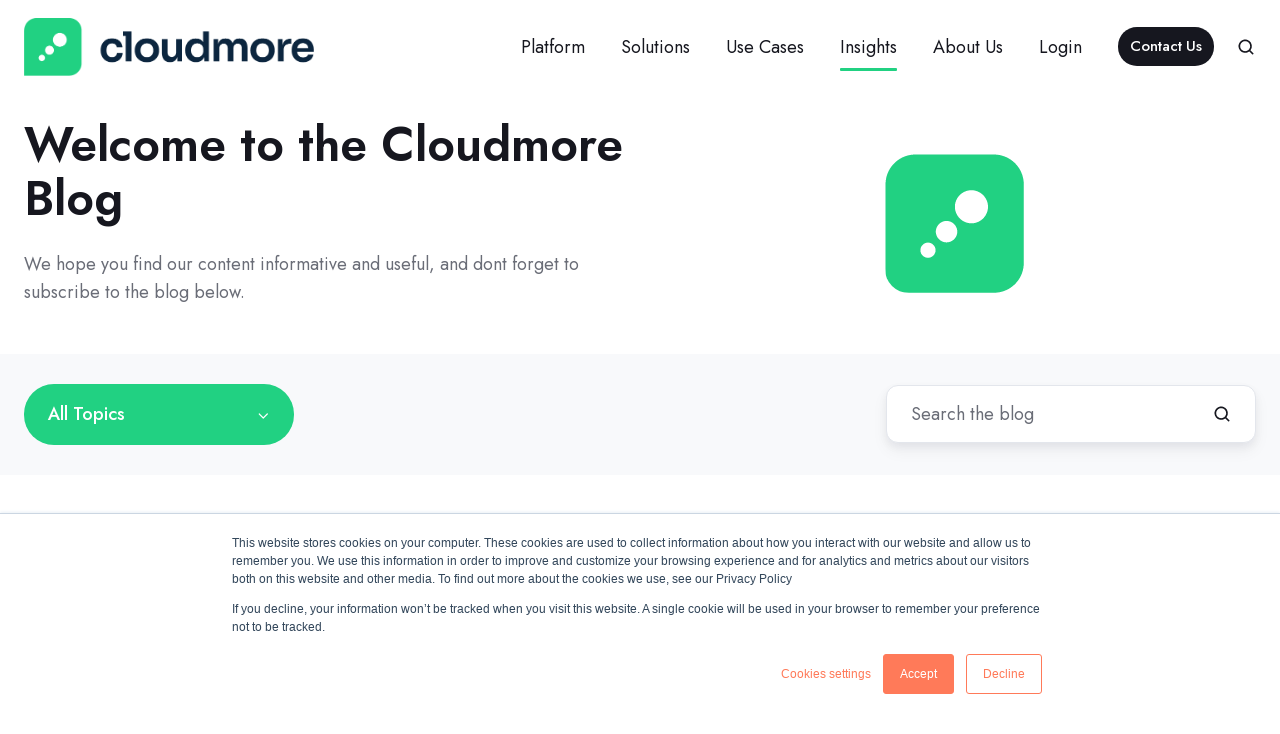

--- FILE ---
content_type: text/html; charset=UTF-8
request_url: https://cloudmore.com/content-hub?pg=2
body_size: 19453
content:
<!doctype html><html lang="en-gb" class="no-js blog-2 blog-2--listing"><head>
    <meta charset="utf-8">
    <title>Cloudmore Blog</title>
    <link rel="shortcut icon" href="https://cloudmore.com/hubfs/Mar%202023/Marketing%20Assets%202023/Logo%20Files/PNG/__cloudmore%20-%20brandmark%20-%20emerald%20green.png">
    <meta name="description" content="Cloudmore's B2B digital commerce platform, solves  subscription billing &amp; management challenges and has a class leading productization for Microsoft Direct CSPs">
    
		<script>
			var act = {};
      act.xs = 479;
      act.sm = 767;
      act.md = 1139;
			act.scroll_offset = {
				sm: 66,
				md: 66,
				lg: 66,
				get: function() {
					if(window.matchMedia('(max-width: 767px)').matches) return act.scroll_offset.sm;
					if(window.matchMedia('(min-width: 1140px)').matches) return act.scroll_offset.lg;
					return act.scroll_offset.md;
				},
				set: function(sm, md, lg){
					act.scroll_offset.sm = sm;
					act.scroll_offset.md = md;
					act.scroll_offset.lg = lg;
				}
			};
		</script>
    <meta name="viewport" content="width=device-width, initial-scale=1">

    <script src="/hs/hsstatic/jquery-libs/static-1.1/jquery/jquery-1.7.1.js"></script>
<script>hsjQuery = window['jQuery'];</script>
    <meta property="og:description" content="Cloudmore's B2B digital commerce platform, solves  subscription billing &amp; management challenges and has a class leading productization for Microsoft Direct CSPs">
    <meta property="og:title" content="Cloudmore Blog">
    <meta name="twitter:description" content="Cloudmore's B2B digital commerce platform, solves  subscription billing &amp; management challenges and has a class leading productization for Microsoft Direct CSPs">
    <meta name="twitter:title" content="Cloudmore Blog">

    

    
    <style>
a.cta_button{-moz-box-sizing:content-box !important;-webkit-box-sizing:content-box !important;box-sizing:content-box !important;vertical-align:middle}.hs-breadcrumb-menu{list-style-type:none;margin:0px 0px 0px 0px;padding:0px 0px 0px 0px}.hs-breadcrumb-menu-item{float:left;padding:10px 0px 10px 10px}.hs-breadcrumb-menu-divider:before{content:'›';padding-left:10px}.hs-featured-image-link{border:0}.hs-featured-image{float:right;margin:0 0 20px 20px;max-width:50%}@media (max-width: 568px){.hs-featured-image{float:none;margin:0;width:100%;max-width:100%}}.hs-screen-reader-text{clip:rect(1px, 1px, 1px, 1px);height:1px;overflow:hidden;position:absolute !important;width:1px}
</style>

<link rel="stylesheet" href="https://cloudmore.com/hubfs/hub_generated/template_assets/1/106309902695/1765975321846/template_main.min.css">
<link rel="stylesheet" href="https://cloudmore.com/hubfs/hub_generated/template_assets/1/106309337452/1765975313483/template_rich-text.min.css">
<link rel="stylesheet" href="https://cloudmore.com/hubfs/hub_generated/module_assets/1/106309813116/1740883157294/module_icon.min.css">
<link rel="stylesheet" href="https://cloudmore.com/hubfs/hub_generated/template_assets/1/106312532151/1765975317703/template_nav.min.css">
<link rel="stylesheet" href="https://cloudmore.com/hubfs/hub_generated/template_assets/1/106310906772/1765975309794/template_site-search.min.css">
<link rel="stylesheet" href="https://cloudmore.com/hubfs/hub_generated/template_assets/1/106310950567/1765975314080/template_mobile-nav.min.css">
<link rel="stylesheet" href="https://cloudmore.com/hubfs/hub_generated/template_assets/1/106312532152/1765975320900/template_header-04.min.css">
<link rel="stylesheet" href="https://cloudmore.com/hubfs/hub_generated/template_assets/1/106309651216/1765975323613/template_drop-down.min.css">
<link rel="stylesheet" href="https://cloudmore.com/hubfs/hub_generated/template_assets/1/106312808741/1765975309553/template_search-box.min.css">
<link rel="stylesheet" href="https://cloudmore.com/hubfs/hub_generated/template_assets/1/106312626792/1765975309472/template_blog-card.min.css">
<link rel="stylesheet" href="https://cloudmore.com/hubfs/hub_generated/template_assets/1/106309337459/1765975319085/template_blog-toolbar-1.min.css">
<link rel="stylesheet" href="https://cloudmore.com/hubfs/hub_generated/template_assets/1/106310951175/1765975311735/template_blog-listing-2.min.css">
<link rel="stylesheet" href="https://cloudmore.com/hubfs/hub_generated/template_assets/1/106310920105/1765975311277/template_blog-search.min.css">
<link rel="stylesheet" href="https://cloudmore.com/hubfs/hub_generated/template_assets/1/106312485674/1765975315191/template_compact-card.min.css">
<link rel="stylesheet" href="https://cloudmore.com/hubfs/hub_generated/template_assets/1/106312484409/1765975309964/template_quote.min.css">
<link rel="stylesheet" href="https://cloudmore.com/hubfs/hub_generated/template_assets/1/106309651215/1765975318641/template_center-button.min.css">
<link rel="stylesheet" href="https://cloudmore.com/hubfs/hub_generated/template_assets/1/106308499550/1765975324863/template_blog-load-more.min.css">
<link rel="stylesheet" href="https://cloudmore.com/hubfs/hub_generated/template_assets/1/106310920561/1765975308527/template_column-navigation.min.css">
<link rel="stylesheet" href="https://cloudmore.com/hubfs/hub_generated/template_assets/1/106311210810/1765975305244/template_footer-11.min.css">
<style>
  @font-face {
    font-family: "Jost";
    font-weight: 700;
    font-style: normal;
    font-display: swap;
    src: url("/_hcms/googlefonts/Jost/700.woff2") format("woff2"), url("/_hcms/googlefonts/Jost/700.woff") format("woff");
  }
  @font-face {
    font-family: "Jost";
    font-weight: 500;
    font-style: normal;
    font-display: swap;
    src: url("/_hcms/googlefonts/Jost/500.woff2") format("woff2"), url("/_hcms/googlefonts/Jost/500.woff") format("woff");
  }
  @font-face {
    font-family: "Jost";
    font-weight: 400;
    font-style: normal;
    font-display: swap;
    src: url("/_hcms/googlefonts/Jost/regular.woff2") format("woff2"), url("/_hcms/googlefonts/Jost/regular.woff") format("woff");
  }
  @font-face {
    font-family: "Jost";
    font-weight: 600;
    font-style: normal;
    font-display: swap;
    src: url("/_hcms/googlefonts/Jost/600.woff2") format("woff2"), url("/_hcms/googlefonts/Jost/600.woff") format("woff");
  }
</style>

<!-- Editor Styles -->
<style id="hs_editor_style" type="text/css">
#hs_cos_wrapper_widget_1679506891597  { border-style: none !important; display: block !important }
#hs_cos_wrapper_widget_1679506891597  { border-style: none !important; display: block !important }
/* HubSpot Non-stacked Media Query Styles */
@media (min-width:768px) {
  .blog_intro_dnd_area-row-0-vertical-alignment > .row-fluid {
    display: -ms-flexbox !important;
    -ms-flex-direction: row;
    display: flex !important;
    flex-direction: row;
  }
  .blog_intro_dnd_area-column-3-vertical-alignment {
    display: -ms-flexbox !important;
    -ms-flex-direction: column !important;
    -ms-flex-pack: center !important;
    display: flex !important;
    flex-direction: column !important;
    justify-content: center !important;
  }
  .blog_intro_dnd_area-column-3-vertical-alignment > div {
    flex-shrink: 0 !important;
  }
  .blog_intro_dnd_area-column-1-vertical-alignment {
    display: -ms-flexbox !important;
    -ms-flex-direction: column !important;
    -ms-flex-pack: center !important;
    display: flex !important;
    flex-direction: column !important;
    justify-content: center !important;
  }
  .blog_intro_dnd_area-column-1-vertical-alignment > div {
    flex-shrink: 0 !important;
  }
}
/* HubSpot Styles (default) */
.blog_intro_dnd_area-row-0-padding {
  padding-top: 24px !important;
  padding-bottom: 24px !important;
}
</style>
    

    
<!--  Added by GoogleTagManager integration -->
<script>
var _hsp = window._hsp = window._hsp || [];
window.dataLayer = window.dataLayer || [];
function gtag(){dataLayer.push(arguments);}

var useGoogleConsentModeV2 = true;
var waitForUpdateMillis = 1000;



var hsLoadGtm = function loadGtm() {
    if(window._hsGtmLoadOnce) {
      return;
    }

    if (useGoogleConsentModeV2) {

      gtag('set','developer_id.dZTQ1Zm',true);

      gtag('consent', 'default', {
      'ad_storage': 'denied',
      'analytics_storage': 'denied',
      'ad_user_data': 'denied',
      'ad_personalization': 'denied',
      'wait_for_update': waitForUpdateMillis
      });

      _hsp.push(['useGoogleConsentModeV2'])
    }

    (function(w,d,s,l,i){w[l]=w[l]||[];w[l].push({'gtm.start':
    new Date().getTime(),event:'gtm.js'});var f=d.getElementsByTagName(s)[0],
    j=d.createElement(s),dl=l!='dataLayer'?'&l='+l:'';j.async=true;j.src=
    'https://www.googletagmanager.com/gtm.js?id='+i+dl;f.parentNode.insertBefore(j,f);
    })(window,document,'script','dataLayer','GTM-MTLST3');

    window._hsGtmLoadOnce = true;
};

_hsp.push(['addPrivacyConsentListener', function(consent){
  if(consent.allowed || (consent.categories && consent.categories.analytics)){
    hsLoadGtm();
  }
}]);

</script>

<!-- /Added by GoogleTagManager integration -->



<meta name="google-site-verification" content="xqrV9-QzeM45f5EgSQf1roakV6iB-wzXw0efTX5qGrg">
<meta name="google-site-verification" content="OeQYUOmrP2xWClQ8JJv8_XRRndCaPZOLqGTruwjvX8I">
<link rel="stylesheet" href="https://maxcdn.bootstrapcdn.com/font-awesome/4.5.0/css/font-awesome.min.css">
<!-- Google Tag Manager -->
<script>(function(w,d,s,l,i){w[l]=w[l]||[];w[l].push({'gtm.start':
new Date().getTime(),event:'gtm.js'});var f=d.getElementsByTagName(s)[0],
j=d.createElement(s),dl=l!='dataLayer'?'&l='+l:'';j.async=true;j.src=
'https://www.googletagmanager.com/gtm.js?id='+i+dl;f.parentNode.insertBefore(j,f);
})(window,document,'script','dataLayer','GTM-K2SG54VJ');</script>
<!-- End Google Tag Manager -->

<!-- /Added by Bing integration -->
<script>
    (function(w,d,t,r,u)
    {
        var f,n,i;
        w[u]=w[u]||[],f=function()
        {
            var o={ti:"5667088", enableAutoSpaTracking: true};
            o.q=w[u],w[u]=new UET(o),w[u].push("pageLoad")
        },
        n=d.createElement(t),n.src=r,n.async=1,n.onload=n.onreadystatechange=function()
        {
            var s=this.readyState;
            s&&s!=="loaded"&&s!=="complete"||(f(),n.onload=n.onreadystatechange=null)
        },
        i=d.getElementsByTagName(t)[0],i.parentNode.insertBefore(n,i)
    })
    (window,document,"script","//bat.bing.com/bat.js","uetq");
</script>
<!-- End Bing Tag  -->
<!-- Start Lightbox -->
<!-- Magnific Popup CSS -->
<link rel="stylesheet" href="https://cdnjs.cloudflare.com/ajax/libs/magnific-popup.js/1.1.0/magnific-popup.min.css">
  
<!-- Magnific Popup JavaScript -->
<script src="https://cdnjs.cloudflare.com/ajax/libs/magnific-popup.js/1.1.0/jquery.magnific-popup.min.js" defer></script>
 
<script defer>
$(document).ready(function() {
    // Initialize Magnific Popup for images
    $('.lightbox-image').magnificPopup({
        type: 'image',
        gallery: {
            enabled: true, // Enables gallery mode for multiple images
        },
        image: {
            titleSrc: 'title' // Optionally pull the title for captions
        }
    });
 
    // Initialize Magnific Popup for videos
    $('.lightbox-video').magnificPopup({
        type: 'iframe',
        iframe: {
            patterns: {
                customsource: {
                    index: 'cloudmore.com',
                    src: '%id%' // Assumes the link directly contains the video URL
                }
            },
            srcAction: 'iframe_src', // Use the href attribute of the link as the source for the iframe
        }
    });
});
</script>

<style>
  .video--shadow{
    box-shadow: 0 32px 64px rgba(22, 23, 31, .05), 0 16px 32px rgba(22, 23, 31, .05);
    border-radius: 24px;
  }
</style>

<!-- End Lightbox -->

<!-- Hide the top bar and bottom footer -->
<style>
.header__section--top {
  display: none !important;
}
.footer__section--bottom {
  display: none;
}
#hs_cos_wrapper_header_nav ul:nth-child(1)>li:nth-child(1)>ul{
    min-width: 300px;
}
</style>

<meta name="twitter:site" content="@cloudmore">
<link rel="next" href="https://cloudmore.com/content-hub/page/2">
<meta property="og:url" content="https://cloudmore.com/content-hub">
<meta property="og:type" content="blog">
<meta name="twitter:card" content="summary">
<link rel="alternate" type="application/rss+xml" href="https://cloudmore.com/content-hub/rss.xml">
<meta name="twitter:domain" content="cloudmore.com">
<script src="//platform.linkedin.com/in.js" type="text/javascript">
    lang: en_US
</script>

<meta http-equiv="content-language" content="en-gb">





<meta name="title" content="Cloudmore Blog">
  <meta name="generator" content="HubSpot"></head>
  <body class="  hs-content-id-106609310596 hs-blog-listing hs-content-path-content-hub hs-content-name-blog-listing-page hs-blog-name-blog hs-blog-id-2241011521">
<!--  Added by GoogleTagManager integration -->
<noscript><iframe src="https://www.googletagmanager.com/ns.html?id=GTM-MTLST3" height="0" width="0" style="display:none;visibility:hidden"></iframe></noscript>

<!-- /Added by GoogleTagManager integration -->

    <div id="top"></div>
    <div class="page">
      
        <div data-global-resource-path="Act3 child/partials/header-04.html">















  


<header class="header header--4  header--sticky header--w-links header--w-icons header--w-search header--wo-lang hs-search-hidden">
  <div class="container-fluid above-header">
<div class="row-fluid-wrapper">
<div class="row-fluid">
<div class="span12 widget-span widget-type-cell " style="" data-widget-type="cell" data-x="0" data-w="12">

</div><!--end widget-span -->
</div>
</div>
</div>
  <div class="header__section header__section--top section">
    <div class="header__center container">
      <div class="row items-center">
        <div class="col s12">
          <div class="flex flex-row items-center justify-end no-shrink wrap">
            
              <div class="header__links">
                <div id="hs_cos_wrapper_header_links" class="hs_cos_wrapper hs_cos_wrapper_widget hs_cos_wrapper_type_module" style="" data-hs-cos-general-type="widget" data-hs-cos-type="module">



<div class="module module--header_links module--rtext">
    <div class="module__inner">

  <div id="rtext__header_links" class="rtext rtext--box-none txt--light">
    <div class="rtext__content clear small-text">
      
    </div>
    
  </div>

    </div>
  </div>


</div>
              </div>
            
            
              
                
              
              <div class="header__icons">
                <div class="header__icons__static">
                  <div id="hs_cos_wrapper_static_header_icons" class="hs_cos_wrapper hs_cos_wrapper_widget hs_cos_wrapper_type_module" style="" data-hs-cos-general-type="widget" data-hs-cos-type="module">

<style>.module--static_header_icons .module__inner{width:0px;}@media(max-width:1139px){.module--static_header_icons .module__inner{width:0px;}}@media(max-width:767px){.module--static_header_icons .module__inner{width:0px;}}</style>
  <div class="module module--static_header_icons module--icon module--text-right">
    <div class="module__inner">

  <div class="inline-items inline-items--right"></div>

    </div>
  </div>
</div>
                </div>
                <div class="header__icons__overlap">
                  <div id="hs_cos_wrapper_overlapping_header_icons" class="hs_cos_wrapper hs_cos_wrapper_widget hs_cos_wrapper_type_module" style="" data-hs-cos-general-type="widget" data-hs-cos-type="module">

<div class="module module--overlapping_header_icons module--icon module--text-right">
    <div class="module__inner">

  <div class="inline-items inline-items--right"></div>

    </div>
  </div>
</div>
                </div>
              </div>
            
          </div>
        </div>
      </div>
    </div>
  </div>
  <div class="header__sticky-wrapper">
    <div class="header__sticky-element">
      <div class="header__section header__section--main section">
        <div class="header__center container">
          <div class="row items-center">
            <div class="col s3 md-s3 sm-s4 justify-center">
              <div class="header__logo"><div class="header__logo__static"><div id="hs_cos_wrapper_static_header_logo" class="hs_cos_wrapper hs_cos_wrapper_widget hs_cos_wrapper_type_module widget-type-logo" style="" data-hs-cos-general-type="widget" data-hs-cos-type="module">
  






















  
  <span id="hs_cos_wrapper_static_header_logo_hs_logo_widget" class="hs_cos_wrapper hs_cos_wrapper_widget hs_cos_wrapper_type_logo" style="" data-hs-cos-general-type="widget" data-hs-cos-type="logo"><a href="https://cloudmore.com/" id="hs-link-static_header_logo_hs_logo_widget" style="border-width:0px;border:0px;"><img src="https://cloudmore.com/hs-fs/hubfs/Mar%202023/Marketing%20Assets%202023/Logo%20Files/PNG/__cloudmore%20-%20logo%20-%20full%20colour.png?width=698&amp;height=139&amp;name=__cloudmore%20-%20logo%20-%20full%20colour.png" class="hs-image-widget " height="139" style="height: auto;width:698px;border-width:0px;border:0px;" width="698" alt="__cloudmore - logo - full colour" title="__cloudmore - logo - full colour" srcset="https://cloudmore.com/hs-fs/hubfs/Mar%202023/Marketing%20Assets%202023/Logo%20Files/PNG/__cloudmore%20-%20logo%20-%20full%20colour.png?width=349&amp;height=70&amp;name=__cloudmore%20-%20logo%20-%20full%20colour.png 349w, https://cloudmore.com/hs-fs/hubfs/Mar%202023/Marketing%20Assets%202023/Logo%20Files/PNG/__cloudmore%20-%20logo%20-%20full%20colour.png?width=698&amp;height=139&amp;name=__cloudmore%20-%20logo%20-%20full%20colour.png 698w, https://cloudmore.com/hs-fs/hubfs/Mar%202023/Marketing%20Assets%202023/Logo%20Files/PNG/__cloudmore%20-%20logo%20-%20full%20colour.png?width=1047&amp;height=209&amp;name=__cloudmore%20-%20logo%20-%20full%20colour.png 1047w, https://cloudmore.com/hs-fs/hubfs/Mar%202023/Marketing%20Assets%202023/Logo%20Files/PNG/__cloudmore%20-%20logo%20-%20full%20colour.png?width=1396&amp;height=278&amp;name=__cloudmore%20-%20logo%20-%20full%20colour.png 1396w, https://cloudmore.com/hs-fs/hubfs/Mar%202023/Marketing%20Assets%202023/Logo%20Files/PNG/__cloudmore%20-%20logo%20-%20full%20colour.png?width=1745&amp;height=348&amp;name=__cloudmore%20-%20logo%20-%20full%20colour.png 1745w, https://cloudmore.com/hs-fs/hubfs/Mar%202023/Marketing%20Assets%202023/Logo%20Files/PNG/__cloudmore%20-%20logo%20-%20full%20colour.png?width=2094&amp;height=417&amp;name=__cloudmore%20-%20logo%20-%20full%20colour.png 2094w" sizes="(max-width: 698px) 100vw, 698px"></a></span>
</div></div><div class="header__logo__sticky"><div id="hs_cos_wrapper_sticky_header_logo" class="hs_cos_wrapper hs_cos_wrapper_widget hs_cos_wrapper_type_module widget-type-logo" style="" data-hs-cos-general-type="widget" data-hs-cos-type="module">
  






















  
  <span id="hs_cos_wrapper_sticky_header_logo_hs_logo_widget" class="hs_cos_wrapper hs_cos_wrapper_widget hs_cos_wrapper_type_logo" style="" data-hs-cos-general-type="widget" data-hs-cos-type="logo"><a href="/" id="hs-link-sticky_header_logo_hs_logo_widget" style="border-width:0px;border:0px;"><img src="https://cloudmore.com/hs-fs/hubfs/Mar%202023/Marketing%20Assets%202023/Logo%20Files/PNG/__cloudmore%20-%20logo%20-%20full%20colour.png?width=301&amp;height=60&amp;name=__cloudmore%20-%20logo%20-%20full%20colour.png" class="hs-image-widget " height="60" style="height: auto;width:301px;border-width:0px;border:0px;" width="301" alt="__cloudmore - logo - full colour" title="__cloudmore - logo - full colour" srcset="https://cloudmore.com/hs-fs/hubfs/Mar%202023/Marketing%20Assets%202023/Logo%20Files/PNG/__cloudmore%20-%20logo%20-%20full%20colour.png?width=151&amp;height=30&amp;name=__cloudmore%20-%20logo%20-%20full%20colour.png 151w, https://cloudmore.com/hs-fs/hubfs/Mar%202023/Marketing%20Assets%202023/Logo%20Files/PNG/__cloudmore%20-%20logo%20-%20full%20colour.png?width=301&amp;height=60&amp;name=__cloudmore%20-%20logo%20-%20full%20colour.png 301w, https://cloudmore.com/hs-fs/hubfs/Mar%202023/Marketing%20Assets%202023/Logo%20Files/PNG/__cloudmore%20-%20logo%20-%20full%20colour.png?width=452&amp;height=90&amp;name=__cloudmore%20-%20logo%20-%20full%20colour.png 452w, https://cloudmore.com/hs-fs/hubfs/Mar%202023/Marketing%20Assets%202023/Logo%20Files/PNG/__cloudmore%20-%20logo%20-%20full%20colour.png?width=602&amp;height=120&amp;name=__cloudmore%20-%20logo%20-%20full%20colour.png 602w, https://cloudmore.com/hs-fs/hubfs/Mar%202023/Marketing%20Assets%202023/Logo%20Files/PNG/__cloudmore%20-%20logo%20-%20full%20colour.png?width=753&amp;height=150&amp;name=__cloudmore%20-%20logo%20-%20full%20colour.png 753w, https://cloudmore.com/hs-fs/hubfs/Mar%202023/Marketing%20Assets%202023/Logo%20Files/PNG/__cloudmore%20-%20logo%20-%20full%20colour.png?width=903&amp;height=180&amp;name=__cloudmore%20-%20logo%20-%20full%20colour.png 903w" sizes="(max-width: 301px) 100vw, 301px"></a></span>
</div></div></div>
            </div>
            <div class="col s9 md-s9 sm-s8">
              <div class="flex flex-row items-center justify-end no-shrink wrap">
                <div class="header__nav">
                  <div id="hs_cos_wrapper_header_nav" class="hs_cos_wrapper hs_cos_wrapper_widget hs_cos_wrapper_type_module" style="" data-hs-cos-general-type="widget" data-hs-cos-type="module"><div class="module module--header_nav module--nav">
    <div class="module__inner">

  <nav class="nav nav--light nav--on-hover hs-skip-lang-url-rewrite" flyout-delay="0" aria-label="Main menu">
    <ul class="nav__list nav__list--level1"><li class="nav__item nav__item--branch">
        <a class="nav__link" href="javascript:;">Platform</a><ul class="nav__list nav__list--level2 nav__list--flyout"><li class="nav__item">
        <a class="nav__link" href="https://cloudmore.com/subscription-management">Subscription Management</a></li><li class="nav__item">
        <a class="nav__link" href="https://cloudmore.com/billing-and-revenue-management">Billing and Revenue Management</a></li><li class="nav__item">
        <a class="nav__link" href="https://cloudmore.com/price-and-offer-management">Price and Offer Management</a></li><li class="nav__item">
        <a class="nav__link" href="https://cloudmore.com/white-label-customer-portal">White Label Customer Portal</a></li><li class="nav__item">
        <a class="nav__link" href="https://cloudmore.com/service-and-process-integrations">Service and Process Integration</a></li><li class="nav__item">
        <a class="nav__link" href="https://cloudmore.com/microsoft-365-csp-direct">Microsoft 365 CSP Direct</a></li><li class="nav__item">
        <a class="nav__link" href="https://cloudmore.com/microsoft-azure">Microsoft Azure CSP</a></li></ul></li><li class="nav__item nav__item--branch">
        <a class="nav__link" href="javascript:;">Solutions</a><ul class="nav__list nav__list--level2 nav__list--flyout"><li class="nav__item">
        <a class="nav__link" href="https://cloudmore.com/solutions/">Solutions Overview</a></li><li class="nav__item">
        <a class="nav__link" href="https://cloudmore.com/digital-commerce">Digital Commerce</a></li><li class="nav__item">
        <a class="nav__link" href="https://cloudmore.com/csp/">CSP Automation</a></li><li class="nav__item">
        <a class="nav__link" href="https://cloudmore.com/customizations">ISV Integration</a></li><li class="nav__item">
        <a class="nav__link" href="https://cloudmore.com/b2b-marketplace/">Software Marketplace</a></li></ul></li><li class="nav__item nav__item--branch">
        <a class="nav__link" href="javascript:;">Use Cases</a><ul class="nav__list nav__list--level2 nav__list--flyout"><li class="nav__item">
        <a class="nav__link" href="https://cloudmore.com/service-provider/">Service Providers</a></li><li class="nav__item">
        <a class="nav__link" href="https://cloudmore.com/telco/">Telco Businesses</a></li><li class="nav__item">
        <a class="nav__link" href="https://cloudmore.com/distribution/">Software Distributors</a></li><li class="nav__item">
        <a class="nav__link" href="https://cloudmore.com/enterprise/">Enterprises</a></li><li class="nav__item">
        <a class="nav__link" href="https://cloudmore.com/case-studies/">Case Studies</a></li></ul></li><li class="nav__item nav__item--branch nav__item--active-branch">
        <a class="nav__link" href="javascript:;">Insights</a><ul class="nav__list nav__list--level2 nav__list--flyout"><li class="nav__item">
        <a class="nav__link" href="https://kb.cloudmore.com/" target="_blank">Knowledge Base</a></li><li class="nav__item">
        <a class="nav__link" href="https://cloudmore.com/news">Platform Updates</a></li><li class="nav__item nav__item--active-branch nav__item--active">
        <a class="nav__link" href="https://cloudmore.com/content-hub">Blog</a></li></ul></li><li class="nav__item nav__item--branch">
        <a class="nav__link" href="javascript:;">About Us</a><ul class="nav__list nav__list--level2 nav__list--flyout"><li class="nav__item">
        <a class="nav__link" href="https://cloudmore.com/about-us/">About Us</a></li><li class="nav__item">
        <a class="nav__link" href="https://cloudmore.com/cloudmore-careers/">Work at Cloudmore</a></li></ul></li><li class="nav__item nav__item--branch">
        <a class="nav__link" href="javascript:;">Login</a><ul class="nav__list nav__list--level2 nav__list--flyout"><li class="nav__item">
        <a class="nav__link" href="https://eu.cloudmore.com" target="_blank">EU Platform Login</a></li><li class="nav__item">
        <a class="nav__link" href="https://us.cloudmore.com" target="_blank">US Platform Login</a></li></ul></li></ul>
  </nav>

    </div>
  </div>

</div>
                </div>
                
                <div class="header__buttons">
                  <div class="header__buttons__static">
                    <div id="hs_cos_wrapper_static_header_buttons" class="hs_cos_wrapper hs_cos_wrapper_widget hs_cos_wrapper_type_module" style="" data-hs-cos-general-type="widget" data-hs-cos-type="module">


<div class="module module--static_header_buttons module--button">
    <div class="module__inner">

  <div class="inline-items">
        
        
        
    
  <a href="https://cloudmore.com/contact-us/" class="btn btn--fill btn--small btn--dark btn--pill  btn--static_header_buttons-1">
          
          Contact Us
        </a></div>

    </div>
  </div>
</div>
                  </div>
                  <div class="header__buttons__overlap">
                    <div id="hs_cos_wrapper_overlapping_header_buttons" class="hs_cos_wrapper hs_cos_wrapper_widget hs_cos_wrapper_type_module" style="" data-hs-cos-general-type="widget" data-hs-cos-type="module">


<div class="module module--overlapping_header_buttons module--button">
    <div class="module__inner">

  <div class="inline-items">
        
        
        
    
  <a href="https://cloudmore.com/contact-us/" class="btn btn--outline btn--small btn--accent btn--pill  btn--overlapping_header_buttons-1">
          
          Contact Us
        </a></div>

    </div>
  </div>
</div>
                  </div>
                  
                    <div class="header__buttons__sticky">
                      <div id="hs_cos_wrapper_sticky_header_buttons" class="hs_cos_wrapper hs_cos_wrapper_widget hs_cos_wrapper_type_module" style="" data-hs-cos-general-type="widget" data-hs-cos-type="module">


<div class="module module--sticky_header_buttons module--button">
    <div class="module__inner">

  <div class="inline-items">
        
        
        
    
  <a href="https://cloudmore.com/contact-us/" class="btn btn--fill btn--small btn--custom-color btn--pill  btn--sticky_header_buttons-1">
          
          Contact Us
        </a><style>
            .btn--sticky_header_buttons-1.btn--outline {
              border-color: #21D182;
              color: #21D182;
            }
            .btn--sticky_header_buttons-1.btn--fill,
            .btn--sticky_header_buttons-1.btn--outline:hover {
              background: #21D182;
              color: #ffffff;
            }
            .btn--sticky_header_buttons-1:focus-visible:not(:hover):not(:active) {
              box-shadow: 0 0 0 3px rgba(33, 209, 130, .15);
            }
          </style></div>

    </div>
  </div>
</div>
                    </div>
                  
                </div>
                
                  <div class="header__search">
                    <div id="hs_cos_wrapper_header_search" class="hs_cos_wrapper hs_cos_wrapper_widget hs_cos_wrapper_type_module" style="" data-hs-cos-general-type="widget" data-hs-cos-type="module">


<div id="header_search" class="site-search site-search--light txt--light">
  <a href="javascript:;" class="site-search__open ui-icon" role="button" aria-label="Open search window">
    <svg width="24" height="24" viewbox="0 0 24 24" xmlns="http://www.w3.org/2000/svg">
      <path d="M20.71 19.29L17.31 15.9C18.407 14.5025 19.0022 12.7767 19 11C19 9.41775 18.5308 7.87103 17.6518 6.55544C16.7727 5.23984 15.5233 4.21446 14.0615 3.60896C12.5997 3.00346 10.9911 2.84504 9.43928 3.15372C7.88743 3.4624 6.46197 4.22433 5.34315 5.34315C4.22433 6.46197 3.4624 7.88743 3.15372 9.43928C2.84504 10.9911 3.00347 12.5997 3.60897 14.0615C4.21447 15.5233 5.23985 16.7727 6.55544 17.6518C7.87103 18.5308 9.41775 19 11 19C12.7767 19.0022 14.5025 18.407 15.9 17.31L19.29 20.71C19.383 20.8037 19.4936 20.8781 19.6154 20.9289C19.7373 20.9797 19.868 21.0058 20 21.0058C20.132 21.0058 20.2627 20.9797 20.3846 20.9289C20.5064 20.8781 20.617 20.8037 20.71 20.71C20.8037 20.617 20.8781 20.5064 20.9289 20.3846C20.9797 20.2627 21.0058 20.132 21.0058 20C21.0058 19.868 20.9797 19.7373 20.9289 19.6154C20.8781 19.4936 20.8037 19.383 20.71 19.29ZM5 11C5 9.81331 5.3519 8.65327 6.01119 7.66658C6.67047 6.67988 7.60755 5.91085 8.7039 5.45672C9.80026 5.0026 11.0067 4.88378 12.1705 5.11529C13.3344 5.3468 14.4035 5.91824 15.2426 6.75736C16.0818 7.59647 16.6532 8.66557 16.8847 9.82946C17.1162 10.9933 16.9974 12.1997 16.5433 13.2961C16.0892 14.3925 15.3201 15.3295 14.3334 15.9888C13.3467 16.6481 12.1867 17 11 17C9.4087 17 7.88258 16.3679 6.75736 15.2426C5.63214 14.1174 5 12.5913 5 11Z" fill="currentColor" />
    </svg>
  </a>
  <div class="site-search__popup">
    <div class="site-search__bar">
      <form id="searchForm" class="site-search__form" autocomplete="off" results-zero-text="Sorry, no results found.">
        <input class="site-search__input" id="searchInput" name="searchInput" type="text" placeholder="Search our website" title="Search our website">
        <input name="portalId" type="hidden" value="470084">
        <input name="language" type="hidden" value="en-gb">
        <input name="domains" type="hidden" value="all">
        <button class="site-search__submit ui-icon" type="submit" aria-label="Search">
          <svg width="24" height="24" viewbox="0 0 24 24" xmlns="http://www.w3.org/2000/svg">
            <path d="M20.71 19.29L17.31 15.9C18.407 14.5025 19.0022 12.7767 19 11C19 9.41775 18.5308 7.87103 17.6518 6.55544C16.7727 5.23984 15.5233 4.21446 14.0615 3.60896C12.5997 3.00346 10.9911 2.84504 9.43928 3.15372C7.88743 3.4624 6.46197 4.22433 5.34315 5.34315C4.22433 6.46197 3.4624 7.88743 3.15372 9.43928C2.84504 10.9911 3.00347 12.5997 3.60897 14.0615C4.21447 15.5233 5.23985 16.7727 6.55544 17.6518C7.87103 18.5308 9.41775 19 11 19C12.7767 19.0022 14.5025 18.407 15.9 17.31L19.29 20.71C19.383 20.8037 19.4936 20.8781 19.6154 20.9289C19.7373 20.9797 19.868 21.0058 20 21.0058C20.132 21.0058 20.2627 20.9797 20.3846 20.9289C20.5064 20.8781 20.617 20.8037 20.71 20.71C20.8037 20.617 20.8781 20.5064 20.9289 20.3846C20.9797 20.2627 21.0058 20.132 21.0058 20C21.0058 19.868 20.9797 19.7373 20.9289 19.6154C20.8781 19.4936 20.8037 19.383 20.71 19.29ZM5 11C5 9.81331 5.3519 8.65327 6.01119 7.66658C6.67047 6.67988 7.60755 5.91085 8.7039 5.45672C9.80026 5.0026 11.0067 4.88378 12.1705 5.11529C13.3344 5.3468 14.4035 5.91824 15.2426 6.75736C16.0818 7.59647 16.6532 8.66557 16.8847 9.82946C17.1162 10.9933 16.9974 12.1997 16.5433 13.2961C16.0892 14.3925 15.3201 15.3295 14.3334 15.9888C13.3467 16.6481 12.1867 17 11 17C9.4087 17 7.88258 16.3679 6.75736 15.2426C5.63214 14.1174 5 12.5913 5 11Z" fill="currentColor"></path>
          </svg>
        </button>
        <a href="javascript:;" class="site-search__close ui-icon" role="button" aria-label="Close search window">
          <svg width="24" height="24" viewbox="0 0 24 24" xmlns="http://www.w3.org/2000/svg">
            <path d="M20.707 4.707a1 1 0 0 0-1.414-1.414L12 10.586 4.707 3.293a1 1 0 0 0-1.414 1.414L10.586 12l-7.293 7.293a1 1 0 1 0 1.414 1.414L12 13.414l7.293 7.293a1 1 0 0 0 1.414-1.414L13.414 12l7.293-7.293z" fill="currentColor" />
          </svg>
        </a>
      </form>
    </div>
    <div class="site-search__results">
      <div class="site-search__results-block">
        <div class="site-search__result-template">
          <div class="site-search__result-title ui-label"></div>
          <div class="site-search__result-desc small-text"></div>
        </div>
        <button class="site-search__more btn btn--fill btn--medium btn--accent">More results</button>
      </div>
    </div>
  </div>
</div></div>
                  </div>
                
                <div class="header__mobile-nav">
                  <div id="hs_cos_wrapper_header_mobile_nav" class="hs_cos_wrapper hs_cos_wrapper_widget hs_cos_wrapper_type_module" style="" data-hs-cos-general-type="widget" data-hs-cos-type="module">







<div class="module module--header_mobile_nav module--mnav">
    <div class="module__inner">

  <div class="mnav mnav--light">
    <a class="mnav__open ui-icon" href="javascript:;" role="button" aria-label="Open menu">
      <svg width="24" height="24" viewbox="0 0 24 24" xmlns="http://www.w3.org/2000/svg">
        <path d="M3 6a1 1 0 0 1 1-1h16a1 1 0 1 1 0 2H4a1 1 0 0 1-1-1zm0 6a1 1 0 0 1 1-1h16a1 1 0 1 1 0 2H4a1 1 0 0 1-1-1zm1 5a1 1 0 1 0 0 2h16a1 1 0 1 0 0-2H4z" fill="currentColor" />
      </svg>
    </a>
    <div class="mnav__overlay"></div>
    <div class="mnav__popup">
      
      <div class="mnav__section mnav__section--first mnav__menu hs-skip-lang-url-rewrite">
        
  
  
    <ul class="mnav__menu__list mnav__menu__list--level1">
      <li class="mnav__menu__item mnav__menu__item--parent">
        <div class="mnav__menu__label">
          <a class="mnav__menu__link" href="javascript:;">Platform</a>
          
            <div class="mnav__menu__toggle" role="button">
              <div class="mnav__menu__toggle__open-icon">
                <svg class="mnav__menu__toggle__open" width="24" height="24" viewbox="0 0 24 24" xmlns="http://www.w3.org/2000/svg">
                  <path d="M5.29289 8.29289C4.90237 8.68342 4.90237 9.31658 5.29289 9.70711L11.2929 15.7071C11.6834 16.0976 12.3166 16.0976 12.7071 15.7071L18.7071 9.70711C19.0976 9.31658 19.0976 8.68342 18.7071 8.29289C18.3166 7.90237 17.6834 7.90237 17.2929 8.29289L12 13.5858L6.70711 8.29289C6.31658 7.90237 5.68342 7.90237 5.29289 8.29289Z" fill="currentColor" />
                </svg>
              </div>
              <div class="mnav__menu__toggle__close-icon">
                <svg width="24" height="24" viewbox="0 0 24 24" xmlns="http://www.w3.org/2000/svg">
                  <path d="M5.29289 15.7071C4.90237 15.3166 4.90237 14.6834 5.29289 14.2929L11.2929 8.29289C11.6834 7.90237 12.3166 7.90237 12.7071 8.29289L18.7071 14.2929C19.0976 14.6834 19.0976 15.3166 18.7071 15.7071C18.3166 16.0976 17.6834 16.0976 17.2929 15.7071L12 10.4142L6.70711 15.7071C6.31658 16.0976 5.68342 16.0976 5.29289 15.7071Z" fill="currentColor" />
                </svg>
              </div>
            </div>
          
        </div>
        
  
  
    <ul class="mnav__menu__list mnav__menu__list--level2 mnav__menu__list--child">
      <li class="mnav__menu__item">
        <div class="mnav__menu__label">
          <a class="mnav__menu__link" href="https://cloudmore.com/subscription-management">Subscription Management</a>
          
        </div>
        
  
  

      </li>
    
  
    
      <li class="mnav__menu__item">
        <div class="mnav__menu__label">
          <a class="mnav__menu__link" href="https://cloudmore.com/billing-and-revenue-management">Billing and Revenue Management</a>
          
        </div>
        
  
  

      </li>
    
  
    
      <li class="mnav__menu__item">
        <div class="mnav__menu__label">
          <a class="mnav__menu__link" href="https://cloudmore.com/price-and-offer-management">Price and Offer Management</a>
          
        </div>
        
  
  

      </li>
    
  
    
      <li class="mnav__menu__item">
        <div class="mnav__menu__label">
          <a class="mnav__menu__link" href="https://cloudmore.com/white-label-customer-portal">White Label Customer Portal</a>
          
        </div>
        
  
  

      </li>
    
  
    
      <li class="mnav__menu__item">
        <div class="mnav__menu__label">
          <a class="mnav__menu__link" href="https://cloudmore.com/service-and-process-integrations">Service and Process Integration</a>
          
        </div>
        
  
  

      </li>
    
  
    
      <li class="mnav__menu__item">
        <div class="mnav__menu__label">
          <a class="mnav__menu__link" href="https://cloudmore.com/microsoft-365-csp-direct">Microsoft 365 CSP Direct</a>
          
        </div>
        
  
  

      </li>
    
  
    
      <li class="mnav__menu__item">
        <div class="mnav__menu__label">
          <a class="mnav__menu__link" href="https://cloudmore.com/microsoft-azure">Microsoft Azure CSP</a>
          
        </div>
        
  
  

      </li>
    </ul>
  

      </li>
    
  
    
      <li class="mnav__menu__item mnav__menu__item--parent">
        <div class="mnav__menu__label">
          <a class="mnav__menu__link" href="javascript:;">Solutions</a>
          
            <div class="mnav__menu__toggle" role="button">
              <div class="mnav__menu__toggle__open-icon">
                <svg class="mnav__menu__toggle__open" width="24" height="24" viewbox="0 0 24 24" xmlns="http://www.w3.org/2000/svg">
                  <path d="M5.29289 8.29289C4.90237 8.68342 4.90237 9.31658 5.29289 9.70711L11.2929 15.7071C11.6834 16.0976 12.3166 16.0976 12.7071 15.7071L18.7071 9.70711C19.0976 9.31658 19.0976 8.68342 18.7071 8.29289C18.3166 7.90237 17.6834 7.90237 17.2929 8.29289L12 13.5858L6.70711 8.29289C6.31658 7.90237 5.68342 7.90237 5.29289 8.29289Z" fill="currentColor" />
                </svg>
              </div>
              <div class="mnav__menu__toggle__close-icon">
                <svg width="24" height="24" viewbox="0 0 24 24" xmlns="http://www.w3.org/2000/svg">
                  <path d="M5.29289 15.7071C4.90237 15.3166 4.90237 14.6834 5.29289 14.2929L11.2929 8.29289C11.6834 7.90237 12.3166 7.90237 12.7071 8.29289L18.7071 14.2929C19.0976 14.6834 19.0976 15.3166 18.7071 15.7071C18.3166 16.0976 17.6834 16.0976 17.2929 15.7071L12 10.4142L6.70711 15.7071C6.31658 16.0976 5.68342 16.0976 5.29289 15.7071Z" fill="currentColor" />
                </svg>
              </div>
            </div>
          
        </div>
        
  
  
    <ul class="mnav__menu__list mnav__menu__list--level2 mnav__menu__list--child">
      <li class="mnav__menu__item">
        <div class="mnav__menu__label">
          <a class="mnav__menu__link" href="https://cloudmore.com/solutions/">Solutions Overview</a>
          
        </div>
        
  
  

      </li>
    
  
    
      <li class="mnav__menu__item">
        <div class="mnav__menu__label">
          <a class="mnav__menu__link" href="https://cloudmore.com/digital-commerce">Digital Commerce</a>
          
        </div>
        
  
  

      </li>
    
  
    
      <li class="mnav__menu__item">
        <div class="mnav__menu__label">
          <a class="mnav__menu__link" href="https://cloudmore.com/csp/">CSP Automation</a>
          
        </div>
        
  
  

      </li>
    
  
    
      <li class="mnav__menu__item">
        <div class="mnav__menu__label">
          <a class="mnav__menu__link" href="https://cloudmore.com/customizations">ISV Integration</a>
          
        </div>
        
  
  

      </li>
    
  
    
      <li class="mnav__menu__item">
        <div class="mnav__menu__label">
          <a class="mnav__menu__link" href="https://cloudmore.com/b2b-marketplace/">Software Marketplace</a>
          
        </div>
        
  
  

      </li>
    </ul>
  

      </li>
    
  
    
      <li class="mnav__menu__item mnav__menu__item--parent">
        <div class="mnav__menu__label">
          <a class="mnav__menu__link" href="javascript:;">Use Cases</a>
          
            <div class="mnav__menu__toggle" role="button">
              <div class="mnav__menu__toggle__open-icon">
                <svg class="mnav__menu__toggle__open" width="24" height="24" viewbox="0 0 24 24" xmlns="http://www.w3.org/2000/svg">
                  <path d="M5.29289 8.29289C4.90237 8.68342 4.90237 9.31658 5.29289 9.70711L11.2929 15.7071C11.6834 16.0976 12.3166 16.0976 12.7071 15.7071L18.7071 9.70711C19.0976 9.31658 19.0976 8.68342 18.7071 8.29289C18.3166 7.90237 17.6834 7.90237 17.2929 8.29289L12 13.5858L6.70711 8.29289C6.31658 7.90237 5.68342 7.90237 5.29289 8.29289Z" fill="currentColor" />
                </svg>
              </div>
              <div class="mnav__menu__toggle__close-icon">
                <svg width="24" height="24" viewbox="0 0 24 24" xmlns="http://www.w3.org/2000/svg">
                  <path d="M5.29289 15.7071C4.90237 15.3166 4.90237 14.6834 5.29289 14.2929L11.2929 8.29289C11.6834 7.90237 12.3166 7.90237 12.7071 8.29289L18.7071 14.2929C19.0976 14.6834 19.0976 15.3166 18.7071 15.7071C18.3166 16.0976 17.6834 16.0976 17.2929 15.7071L12 10.4142L6.70711 15.7071C6.31658 16.0976 5.68342 16.0976 5.29289 15.7071Z" fill="currentColor" />
                </svg>
              </div>
            </div>
          
        </div>
        
  
  
    <ul class="mnav__menu__list mnav__menu__list--level2 mnav__menu__list--child">
      <li class="mnav__menu__item">
        <div class="mnav__menu__label">
          <a class="mnav__menu__link" href="https://cloudmore.com/service-provider/">Service Providers</a>
          
        </div>
        
  
  

      </li>
    
  
    
      <li class="mnav__menu__item">
        <div class="mnav__menu__label">
          <a class="mnav__menu__link" href="https://cloudmore.com/telco/">Telco Businesses</a>
          
        </div>
        
  
  

      </li>
    
  
    
      <li class="mnav__menu__item">
        <div class="mnav__menu__label">
          <a class="mnav__menu__link" href="https://cloudmore.com/distribution/">Software Distributors</a>
          
        </div>
        
  
  

      </li>
    
  
    
      <li class="mnav__menu__item">
        <div class="mnav__menu__label">
          <a class="mnav__menu__link" href="https://cloudmore.com/enterprise/">Enterprises</a>
          
        </div>
        
  
  

      </li>
    
  
    
      <li class="mnav__menu__item">
        <div class="mnav__menu__label">
          <a class="mnav__menu__link" href="https://cloudmore.com/case-studies/">Case Studies</a>
          
        </div>
        
  
  

      </li>
    </ul>
  

      </li>
    
  
    
      <li class="mnav__menu__item mnav__menu__item--parent mnav__menu__item--active-branch">
        <div class="mnav__menu__label">
          <a class="mnav__menu__link" href="javascript:;">Insights</a>
          
            <div class="mnav__menu__toggle" role="button">
              <div class="mnav__menu__toggle__open-icon">
                <svg class="mnav__menu__toggle__open" width="24" height="24" viewbox="0 0 24 24" xmlns="http://www.w3.org/2000/svg">
                  <path d="M5.29289 8.29289C4.90237 8.68342 4.90237 9.31658 5.29289 9.70711L11.2929 15.7071C11.6834 16.0976 12.3166 16.0976 12.7071 15.7071L18.7071 9.70711C19.0976 9.31658 19.0976 8.68342 18.7071 8.29289C18.3166 7.90237 17.6834 7.90237 17.2929 8.29289L12 13.5858L6.70711 8.29289C6.31658 7.90237 5.68342 7.90237 5.29289 8.29289Z" fill="currentColor" />
                </svg>
              </div>
              <div class="mnav__menu__toggle__close-icon">
                <svg width="24" height="24" viewbox="0 0 24 24" xmlns="http://www.w3.org/2000/svg">
                  <path d="M5.29289 15.7071C4.90237 15.3166 4.90237 14.6834 5.29289 14.2929L11.2929 8.29289C11.6834 7.90237 12.3166 7.90237 12.7071 8.29289L18.7071 14.2929C19.0976 14.6834 19.0976 15.3166 18.7071 15.7071C18.3166 16.0976 17.6834 16.0976 17.2929 15.7071L12 10.4142L6.70711 15.7071C6.31658 16.0976 5.68342 16.0976 5.29289 15.7071Z" fill="currentColor" />
                </svg>
              </div>
            </div>
          
        </div>
        
  
  
    <ul class="mnav__menu__list mnav__menu__list--level2 mnav__menu__list--child">
      <li class="mnav__menu__item">
        <div class="mnav__menu__label">
          <a class="mnav__menu__link" href="https://kb.cloudmore.com/" target="_blank">Knowledge Base</a>
          
        </div>
        
  
  

      </li>
    
  
    
      <li class="mnav__menu__item">
        <div class="mnav__menu__label">
          <a class="mnav__menu__link" href="https://cloudmore.com/news">Platform Updates</a>
          
        </div>
        
  
  

      </li>
    
  
    
      <li class="mnav__menu__item mnav__menu__item--active-branch mnav__menu__item--active">
        <div class="mnav__menu__label">
          <a class="mnav__menu__link" href="https://cloudmore.com/content-hub">Blog</a>
          
        </div>
        
  
  

      </li>
    </ul>
  

      </li>
    
  
    
      <li class="mnav__menu__item mnav__menu__item--parent">
        <div class="mnav__menu__label">
          <a class="mnav__menu__link" href="javascript:;">About Us</a>
          
            <div class="mnav__menu__toggle" role="button">
              <div class="mnav__menu__toggle__open-icon">
                <svg class="mnav__menu__toggle__open" width="24" height="24" viewbox="0 0 24 24" xmlns="http://www.w3.org/2000/svg">
                  <path d="M5.29289 8.29289C4.90237 8.68342 4.90237 9.31658 5.29289 9.70711L11.2929 15.7071C11.6834 16.0976 12.3166 16.0976 12.7071 15.7071L18.7071 9.70711C19.0976 9.31658 19.0976 8.68342 18.7071 8.29289C18.3166 7.90237 17.6834 7.90237 17.2929 8.29289L12 13.5858L6.70711 8.29289C6.31658 7.90237 5.68342 7.90237 5.29289 8.29289Z" fill="currentColor" />
                </svg>
              </div>
              <div class="mnav__menu__toggle__close-icon">
                <svg width="24" height="24" viewbox="0 0 24 24" xmlns="http://www.w3.org/2000/svg">
                  <path d="M5.29289 15.7071C4.90237 15.3166 4.90237 14.6834 5.29289 14.2929L11.2929 8.29289C11.6834 7.90237 12.3166 7.90237 12.7071 8.29289L18.7071 14.2929C19.0976 14.6834 19.0976 15.3166 18.7071 15.7071C18.3166 16.0976 17.6834 16.0976 17.2929 15.7071L12 10.4142L6.70711 15.7071C6.31658 16.0976 5.68342 16.0976 5.29289 15.7071Z" fill="currentColor" />
                </svg>
              </div>
            </div>
          
        </div>
        
  
  
    <ul class="mnav__menu__list mnav__menu__list--level2 mnav__menu__list--child">
      <li class="mnav__menu__item">
        <div class="mnav__menu__label">
          <a class="mnav__menu__link" href="https://cloudmore.com/about-us/">About Us</a>
          
        </div>
        
  
  

      </li>
    
  
    
      <li class="mnav__menu__item">
        <div class="mnav__menu__label">
          <a class="mnav__menu__link" href="https://cloudmore.com/cloudmore-careers/">Work at Cloudmore</a>
          
        </div>
        
  
  

      </li>
    </ul>
  

      </li>
    
  
    
      <li class="mnav__menu__item mnav__menu__item--parent">
        <div class="mnav__menu__label">
          <a class="mnav__menu__link" href="javascript:;">Login</a>
          
            <div class="mnav__menu__toggle" role="button">
              <div class="mnav__menu__toggle__open-icon">
                <svg class="mnav__menu__toggle__open" width="24" height="24" viewbox="0 0 24 24" xmlns="http://www.w3.org/2000/svg">
                  <path d="M5.29289 8.29289C4.90237 8.68342 4.90237 9.31658 5.29289 9.70711L11.2929 15.7071C11.6834 16.0976 12.3166 16.0976 12.7071 15.7071L18.7071 9.70711C19.0976 9.31658 19.0976 8.68342 18.7071 8.29289C18.3166 7.90237 17.6834 7.90237 17.2929 8.29289L12 13.5858L6.70711 8.29289C6.31658 7.90237 5.68342 7.90237 5.29289 8.29289Z" fill="currentColor" />
                </svg>
              </div>
              <div class="mnav__menu__toggle__close-icon">
                <svg width="24" height="24" viewbox="0 0 24 24" xmlns="http://www.w3.org/2000/svg">
                  <path d="M5.29289 15.7071C4.90237 15.3166 4.90237 14.6834 5.29289 14.2929L11.2929 8.29289C11.6834 7.90237 12.3166 7.90237 12.7071 8.29289L18.7071 14.2929C19.0976 14.6834 19.0976 15.3166 18.7071 15.7071C18.3166 16.0976 17.6834 16.0976 17.2929 15.7071L12 10.4142L6.70711 15.7071C6.31658 16.0976 5.68342 16.0976 5.29289 15.7071Z" fill="currentColor" />
                </svg>
              </div>
            </div>
          
        </div>
        
  
  
    <ul class="mnav__menu__list mnav__menu__list--level2 mnav__menu__list--child">
      <li class="mnav__menu__item">
        <div class="mnav__menu__label">
          <a class="mnav__menu__link" href="https://eu.cloudmore.com" target="_blank">EU Platform Login</a>
          
        </div>
        
  
  

      </li>
    
  
    
      <li class="mnav__menu__item">
        <div class="mnav__menu__label">
          <a class="mnav__menu__link" href="https://us.cloudmore.com" target="_blank">US Platform Login</a>
          
        </div>
        
  
  

      </li>
    </ul>
  

      </li>
    </ul>
  

      </div>
      
      
        <div class="mnav__section mnav__links clear small-text txt--unstyle-links txt--unstyle-lists" style="text-align: left">
          
        </div>
      
      
      
        <div class="mnav__section mnav__buttons inline-items inline-items--left" style="gap: 10px;">
    
  <a href="https://cloudmore.com/contact-us-sales/" class="btn btn--fill btn--small btn--dark btn--pill  btn--header_mobile_nav-1">
                
                Contact Us
              </a>
    
  <a href="https://eu.cloudmore.com/?firstLogin=true" class="btn btn--fill btn--small btn--accent btn--pill  btn--header_mobile_nav-2">
                
                Login
              </a></div>
      
      
      
      
      
      
      
        <div class="mnav__section mnav__icons inline-items inline-items--left" style="gap: 20px;">
    
  <a href="https://twitter.com/cloudmore" target="_blank"><span class="icon icon--header_mobile_nav-icons-1 icon--type-icon icon--small icon--light">
            <span class="icon__glyph">
              
                <svg version="1.0" xmlns="http://www.w3.org/2000/svg" viewbox="0 0 512 512" aria-hidden="true"><g id="Twitter1_layer"><path d="M459.37 151.716c.325 4.548.325 9.097.325 13.645 0 138.72-105.583 298.558-298.558 298.558-59.452 0-114.68-17.219-161.137-47.106 8.447.974 16.568 1.299 25.34 1.299 49.055 0 94.213-16.568 130.274-44.832-46.132-.975-84.792-31.188-98.112-72.772 6.498.974 12.995 1.624 19.818 1.624 9.421 0 18.843-1.3 27.614-3.573-48.081-9.747-84.143-51.98-84.143-102.985v-1.299c13.969 7.797 30.214 12.67 47.431 13.319-28.264-18.843-46.781-51.005-46.781-87.391 0-19.492 5.197-37.36 14.294-52.954 51.655 63.675 129.3 105.258 216.365 109.807-1.624-7.797-2.599-15.918-2.599-24.04 0-57.828 46.782-104.934 104.934-104.934 30.213 0 57.502 12.67 76.67 33.137 23.715-4.548 46.456-13.32 66.599-25.34-7.798 24.366-24.366 44.833-46.132 57.827 21.117-2.273 41.584-8.122 60.426-16.243-14.292 20.791-32.161 39.308-52.628 54.253z" /></g></svg>
              
            </span>
          </span></a>
    
  <a href="https://www.linkedin.com/company/cloudmore" target="_blank"><span class="icon icon--header_mobile_nav-icons-2 icon--type-icon icon--small icon--light">
            <span class="icon__glyph">
              
                <svg version="1.0" xmlns="http://www.w3.org/2000/svg" viewbox="0 0 448 512" aria-hidden="true"><g id="LinkedIn In2_layer"><path d="M100.28 448H7.4V148.9h92.88zM53.79 108.1C24.09 108.1 0 83.5 0 53.8a53.79 53.79 0 0 1 107.58 0c0 29.7-24.1 54.3-53.79 54.3zM447.9 448h-92.68V302.4c0-34.7-.7-79.2-48.29-79.2-48.29 0-55.69 37.7-55.69 76.7V448h-92.78V148.9h89.08v40.8h1.3c12.4-23.5 42.69-48.3 87.88-48.3 94 0 111.28 61.9 111.28 142.3V448z" /></g></svg>
              
            </span>
          </span></a>
    
  <a href="https://www.youtube.com/cloudmore" target="_blank"><span class="icon icon--header_mobile_nav-icons-3 icon--type-icon icon--small icon--light">
            <span class="icon__glyph">
              
                <svg version="1.0" xmlns="http://www.w3.org/2000/svg" viewbox="0 0 576 512" aria-hidden="true"><g id="YouTube3_layer"><path d="M549.655 124.083c-6.281-23.65-24.787-42.276-48.284-48.597C458.781 64 288 64 288 64S117.22 64 74.629 75.486c-23.497 6.322-42.003 24.947-48.284 48.597-11.412 42.867-11.412 132.305-11.412 132.305s0 89.438 11.412 132.305c6.281 23.65 24.787 41.5 48.284 47.821C117.22 448 288 448 288 448s170.78 0 213.371-11.486c23.497-6.321 42.003-24.171 48.284-47.821 11.412-42.867 11.412-132.305 11.412-132.305s0-89.438-11.412-132.305zm-317.51 213.508V175.185l142.739 81.205-142.739 81.201z" /></g></svg>
              
            </span>
          </span></a></div>
      
      
      <a href="javascript:;" class="mnav__close ui-icon" role="button" aria-label="Open menu">
        <svg width="24" height="24" viewbox="0 0 24 24" xmlns="http://www.w3.org/2000/svg">
          <path d="M20.707 4.707a1 1 0 0 0-1.414-1.414L12 10.586 4.707 3.293a1 1 0 0 0-1.414 1.414L10.586 12l-7.293 7.293a1 1 0 1 0 1.414 1.414L12 13.414l7.293 7.293a1 1 0 0 0 1.414-1.414L13.414 12l7.293-7.293z" fill="currentColor" />
        </svg>
      </a>
    </div>
  </div>

    </div>
  </div>
</div>
                </div>
              </div>
            </div>
          </div>
        </div>
      </div>
    </div>
  </div>
</header>

</div>
      
      <main id="main-content" class="body">
        
  
  
  
  
  
  
  
  
  
  
  
  
  
  
  
  
  

  
    
      
      <div class="container-fluid blog-intro-dnd-area">
<div class="row-fluid-wrapper">
<div class="row-fluid">
<div class="span12 widget-span widget-type-cell " style="" data-widget-type="cell" data-x="0" data-w="12">

<div class="row-fluid-wrapper row-depth-1 row-number-1 blog_intro_dnd_area-row-0-padding dnd-section blog_intro_dnd_area-row-0-vertical-alignment">
<div class="row-fluid ">
<div class="span6 widget-span widget-type-cell blog_intro_dnd_area-column-1-vertical-alignment dnd-column" style="" data-widget-type="cell" data-x="0" data-w="6">

<div class="row-fluid-wrapper row-depth-1 row-number-2 dnd-row">
<div class="row-fluid ">
<div class="span12 widget-span widget-type-custom_widget dnd-module" style="" data-widget-type="custom_widget" data-x="0" data-w="12">
<div id="hs_cos_wrapper_blog_intro_dnd_area-module-2" class="hs_cos_wrapper hs_cos_wrapper_widget hs_cos_wrapper_type_module" style="" data-hs-cos-general-type="widget" data-hs-cos-type="module">



<div class="module module--blog_intro_dnd_area-module-2 module--rtext">
    <div class="module__inner">

  <div id="rtext__blog_intro_dnd_area-module-2" class="rtext rtext--box-none txt--light">
    <div class="rtext__content clear normal-text">
      <h1>Welcome to the Cloudmore Blog</h1>
<p>We hope you find our content informative and useful, and dont forget to subscribe to the blog below.&nbsp;</p>
    </div>
    
  </div>

    </div>
  </div>


</div>

</div><!--end widget-span -->
</div><!--end row-->
</div><!--end row-wrapper -->

</div><!--end widget-span -->
<div class="span6 widget-span widget-type-cell blog_intro_dnd_area-column-3-vertical-alignment dnd-column" style="" data-widget-type="cell" data-x="6" data-w="6">

<div class="row-fluid-wrapper row-depth-1 row-number-3 dnd-row">
<div class="row-fluid ">
<div class="span12 widget-span widget-type-custom_widget dnd-module" style="" data-widget-type="custom_widget" data-x="0" data-w="12">
<div id="hs_cos_wrapper_blog_intro_dnd_area-module-4" class="hs_cos_wrapper hs_cos_wrapper_widget hs_cos_wrapper_type_module" style="" data-hs-cos-general-type="widget" data-hs-cos-type="module"><div class="module module--blog_intro_dnd_area-module-4 module--image module--block-center module--md-block-center module--sm-block-center module--text-center module--md-text-center module--sm-text-center">
    <div class="module__inner">

  
    
  

  
  <img src="https://cloudmore.com/hs-fs/hubfs/Mar%202023/Marketing%20Assets%202023/Logo%20Files/PNG/__cloudmore%20-%20brandmark%20-%20emerald%20green.png?width=139&amp;height=139&amp;name=__cloudmore%20-%20brandmark%20-%20emerald%20green.png" alt="Cloudmore Blog" srcset="https://cloudmore.com/hs-fs/hubfs/Mar%202023/Marketing%20Assets%202023/Logo%20Files/PNG/__cloudmore%20-%20brandmark%20-%20emerald%20green.png?width=278&amp;name=__cloudmore%20-%20brandmark%20-%20emerald%20green.png 278w" width="139" height="139" class="img--radius ">



    </div>
  </div>
</div>

</div><!--end widget-span -->
</div><!--end row-->
</div><!--end row-wrapper -->

</div><!--end widget-span -->
</div><!--end row-->
</div><!--end row-wrapper -->

</div><!--end widget-span -->
</div>
</div>
</div>
    
    
    <div class="blog-toolbar-1 section bg-light">
      <div class="blog-toolbar-1__center container">
        <div class="row">
          <div class="col s12">
            <div class="flex flex-row items-center justify-between sm-flex-col sm-items-stretch">
              
                <div class="blog-toolbar-1__topics">
                  <div class="drop-down drop-down--light">
                    <button class="drop-down__btn btn btn--large btn--fill btn--accent btn--pill" aria-label="All Topics">
                      
                        <span class="drop-down__btn-text">All Topics</span>
                      
                      <span class="drop-down__btn-arrow">
                        <svg width="16" height="16" viewbox="0 0 12 12" xmlns="http://www.w3.org/2000/svg">
                          <path d="M3.60311 4.14644C3.40785 4.34171 3.40785 4.65829 3.60311 4.85356L6.60312 7.85355C6.79837 8.0488 7.11497 8.0488 7.31022 7.85355L10.3102 4.85356C10.5055 4.65829 10.5055 4.34171 10.3102 4.14644C10.115 3.95119 9.79837 3.95119 9.60312 4.14644L6.95667 6.7929L4.31022 4.14644C4.11496 3.95119 3.79838 3.95119 3.60311 4.14644Z" fill="currentColor" />
                        </svg>
                      </span>
                    </button>
                    <div class="drop-down__list">
                      <a class="drop-down__option drop-down__option--nonitem drop-down__option--active" href="https://cloudmore.com/content-hub">All Topics</a>
                      
                        <a class="drop-down__option " href="https://cloudmore.com/content-hub/topic/microsoft-csp">Microsoft CSP</a>
                      
                        <a class="drop-down__option " href="https://cloudmore.com/content-hub/topic/managed-service-provider">Managed Service Provider</a>
                      
                        <a class="drop-down__option " href="https://cloudmore.com/content-hub/topic/subscription-management">Subscription management</a>
                      
                        <a class="drop-down__option " href="https://cloudmore.com/content-hub/topic/cloud-billing">Cloud billing</a>
                      
                        <a class="drop-down__option " href="https://cloudmore.com/content-hub/topic/digital-commerce">Digital Commerce</a>
                      
                        <a class="drop-down__option " href="https://cloudmore.com/content-hub/topic/cloud-management">Cloud management</a>
                      
                        <a class="drop-down__option " href="https://cloudmore.com/content-hub/topic/enterprise">Enterprise</a>
                      
                        <a class="drop-down__option " href="https://cloudmore.com/content-hub/topic/self-service">Self-Service</a>
                      
                        <a class="drop-down__option " href="https://cloudmore.com/content-hub/topic/subscription-billing">Subscription Billing</a>
                      
                        <a class="drop-down__option " href="https://cloudmore.com/content-hub/topic/it-provider">IT Provider</a>
                      
                        <a class="drop-down__option " href="https://cloudmore.com/content-hub/topic/csp-billing">csp billing</a>
                      
                        <a class="drop-down__option " href="https://cloudmore.com/content-hub/topic/commerce-4-0">Commerce 4.0</a>
                      
                        <a class="drop-down__option " href="https://cloudmore.com/content-hub/topic/cloud-broker">Cloud broker</a>
                      
                        <a class="drop-down__option " href="https://cloudmore.com/content-hub/topic/distribution">Distribution</a>
                      
                        <a class="drop-down__option " href="https://cloudmore.com/content-hub/topic/enterprise-saas">Enterprise SaaS</a>
                      
                        <a class="drop-down__option " href="https://cloudmore.com/content-hub/topic/msp">MSP</a>
                      
                        <a class="drop-down__option " href="https://cloudmore.com/content-hub/topic/xaas">XaaS</a>
                      
                        <a class="drop-down__option " href="https://cloudmore.com/content-hub/topic/about-cloudmore">About Cloudmore</a>
                      
                        <a class="drop-down__option " href="https://cloudmore.com/content-hub/topic/marketplace">Marketplace</a>
                      
                        <a class="drop-down__option " href="https://cloudmore.com/content-hub/topic/billing">billing</a>
                      
                    </div>
                  </div>
                </div>
              
              <div class="blog-toolbar-1__search blog-search">
                <div class="search-box search-box--light">
                  <form class="blog-search__form" onsubmit="do_blog_search(event);" autocomplete="off" results-zero-text="Sorry, no results found.">
                    <input name="term" class="search-box__input blog-search__input" type="text" placeholder="Search the blog">
                    <input name="groupId" type="hidden" value="2241011521">
                    <input name="language" type="hidden" value="en-gb">
                    <input name="limit" type="hidden" value="20">
                    <input name="offset" type="hidden" value="0">
                    <input name="length" type="hidden" value="SHORT">
                    <button class="search-box__btn blog-search__search-icon ui-icon" type="submit" value="Search the blog" aria-label="Search the blog">
                      <svg width="24" height="24" viewbox="0 0 24 24" xmlns="http://www.w3.org/2000/svg">
                        <path d="M20.71 19.29L17.31 15.9C18.407 14.5025 19.0022 12.7767 19 11C19 9.41775 18.5308 7.87103 17.6518 6.55544C16.7727 5.23984 15.5233 4.21446 14.0615 3.60896C12.5997 3.00346 10.9911 2.84504 9.43928 3.15372C7.88743 3.4624 6.46197 4.22433 5.34315 5.34315C4.22433 6.46197 3.4624 7.88743 3.15372 9.43928C2.84504 10.9911 3.00347 12.5997 3.60897 14.0615C4.21447 15.5233 5.23985 16.7727 6.55544 17.6518C7.87103 18.5308 9.41775 19 11 19C12.7767 19.0022 14.5025 18.407 15.9 17.31L19.29 20.71C19.383 20.8037 19.4936 20.8781 19.6154 20.9289C19.7373 20.9797 19.868 21.0058 20 21.0058C20.132 21.0058 20.2627 20.9797 20.3846 20.9289C20.5064 20.8781 20.617 20.8037 20.71 20.71C20.8037 20.617 20.8781 20.5064 20.9289 20.3846C20.9797 20.2627 21.0058 20.132 21.0058 20C21.0058 19.868 20.9797 19.7373 20.9289 19.6154C20.8781 19.4936 20.8037 19.383 20.71 19.29ZM5 11C5 9.81331 5.3519 8.65327 6.01119 7.66658C6.67047 6.67988 7.60755 5.91085 8.7039 5.45672C9.80026 5.0026 11.0067 4.88378 12.1705 5.11529C13.3344 5.3468 14.4035 5.91824 15.2426 6.75736C16.0818 7.59647 16.6532 8.66557 16.8847 9.82946C17.1162 10.9933 16.9974 12.1997 16.5433 13.2961C16.0892 14.3925 15.3201 15.3295 14.3334 15.9888C13.3467 16.6481 12.1867 17 11 17C9.4087 17 7.88258 16.3679 6.75736 15.2426C5.63214 14.1174 5 12.5913 5 11Z" fill="currentColor"></path>
                      </svg>
                    </button>
                    <button class="search-box__btn blog-search__cancel-icon ui-icon" type="reset" onclick="blog_search_reset()">
                      <svg width="24" height="24" viewbox="0 0 24 24" xmlns="http://www.w3.org/2000/svg">
                        <path d="M20.707 4.707a1 1 0 0 0-1.414-1.414L12 10.586 4.707 3.293a1 1 0 0 0-1.414 1.414L10.586 12l-7.293 7.293a1 1 0 1 0 1.414 1.414L12 13.414l7.293 7.293a1 1 0 0 0 1.414-1.414L13.414 12l7.293-7.293z" fill="currentColor"></path>
                      </svg>
                    </button>
                  </form>
                </div>
                <div class="blog-search__results-overlay" onclick="blog_search_reset()"></div>
                <div class="blog-search__results-wrapper">
                  <div class="blog-search__results"></div>
                </div>
              </div>
            </div>
          </div>
        </div>
      </div>
    </div>
    
    <div class="blog-listing-2 section">
      <div class="blog-listing-2__center container">
        <div class="row items-stretch justify-center" id="post-list">
          
          
            <div class="blog-listing-2__post col s4 md-s6 sm-s12 flex-row">
              <div class="blog-card blog-card--white blog-card--shadow blog-card--with-img">
                <a class="blog-card__link" href="https://cloudmore.com/content-hub/before-you-step-back-from-direct-csp-what-you-really-give-away"><span class="screen-reader-text">Before You Step Back from Direct CSP: What You Really Give Away</span></a>
                <div class="blog-card__content">
                  
                    <div class="blog-card__img"><img src="https://cloudmore.com/hubfs/Direct%20to%20Indirect3.png" alt="" srcset="https://cloudmore.com/hs-fs/hubfs/Direct%20to%20Indirect3.png?width=360&amp;name=Direct%20to%20Indirect3.png 360w, https://cloudmore.com/hs-fs/hubfs/Direct%20to%20Indirect3.png?width=480&amp;name=Direct%20to%20Indirect3.png 480w, https://cloudmore.com/hs-fs/hubfs/Direct%20to%20Indirect3.png?width=720&amp;name=Direct%20to%20Indirect3.png 720w, https://cloudmore.com/hs-fs/hubfs/Direct%20to%20Indirect3.png?width=768&amp;name=Direct%20to%20Indirect3.png 768w, https://cloudmore.com/hs-fs/hubfs/Direct%20to%20Indirect3.png?width=1350&amp;name=Direct%20to%20Indirect3.png 1350w, https://cloudmore.com/hs-fs/hubfs/Direct%20to%20Indirect3.png?width=1440&amp;name=Direct%20to%20Indirect3.png 1440w, https://cloudmore.com/hs-fs/hubfs/Direct%20to%20Indirect3.png?width=1920&amp;name=Direct%20to%20Indirect3.png 1920w, https://cloudmore.com/hs-fs/hubfs/Direct%20to%20Indirect3.png?width=2278&amp;name=Direct%20to%20Indirect3.png 2278w" loading="lazy"></div>
                  
                  <div class="blog-card__body">
                    <div class="blog-card__text">
                      
                        <div class="blog-card__tags">
                          <a href="https://cloudmore.com/content-hub/topic/microsoft-csp"><span class="badge badge--medium badge--accent badge--lowercase">Microsoft CSP</span></a>
                        </div>
                      
                      <h3 class="blog-card__title h4">Before You Step Back from Direct CSP: What You Really Give Away</h3>
                    </div>
                    <div class="blog-card__info small-text">
                      <span class="blog-card__date">02 December 2025</span>
                      <span class="blog-card__readtime">
  
  
  5
 min read</span>
                    </div>
                  </div>
                </div>
              </div>
            </div>
          
            <div class="blog-listing-2__post col s4 md-s6 sm-s12 flex-row">
              <div class="blog-card blog-card--white blog-card--shadow blog-card--with-img">
                <a class="blog-card__link" href="https://cloudmore.com/content-hub/migrating-customers-from-an-indirect-to-direct-csp-agreement"><span class="screen-reader-text">Migrating Customers from an Indirect to Direct CSP Agreement</span></a>
                <div class="blog-card__content">
                  
                    <div class="blog-card__img"><img src="https://cloudmore.com/hubfs/indirect%20to%20direct-1.png" alt="" srcset="https://cloudmore.com/hs-fs/hubfs/indirect%20to%20direct-1.png?width=360&amp;name=indirect%20to%20direct-1.png 360w, https://cloudmore.com/hs-fs/hubfs/indirect%20to%20direct-1.png?width=480&amp;name=indirect%20to%20direct-1.png 480w, https://cloudmore.com/hs-fs/hubfs/indirect%20to%20direct-1.png?width=720&amp;name=indirect%20to%20direct-1.png 720w, https://cloudmore.com/hs-fs/hubfs/indirect%20to%20direct-1.png?width=768&amp;name=indirect%20to%20direct-1.png 768w, https://cloudmore.com/hs-fs/hubfs/indirect%20to%20direct-1.png?width=1350&amp;name=indirect%20to%20direct-1.png 1350w, https://cloudmore.com/hs-fs/hubfs/indirect%20to%20direct-1.png?width=1440&amp;name=indirect%20to%20direct-1.png 1440w, https://cloudmore.com/hs-fs/hubfs/indirect%20to%20direct-1.png?width=1920&amp;name=indirect%20to%20direct-1.png 1920w, https://cloudmore.com/hs-fs/hubfs/indirect%20to%20direct-1.png?width=2278&amp;name=indirect%20to%20direct-1.png 2278w" loading="lazy"></div>
                  
                  <div class="blog-card__body">
                    <div class="blog-card__text">
                      
                        <div class="blog-card__tags">
                          <a href="https://cloudmore.com/content-hub/topic/microsoft-csp"><span class="badge badge--medium badge--accent badge--lowercase">Microsoft CSP</span></a>
                        </div>
                      
                      <h3 class="blog-card__title h4">Migrating Customers from an Indirect to Direct CSP Agreement</h3>
                    </div>
                    <div class="blog-card__info small-text">
                      <span class="blog-card__date">21 November 2025</span>
                      <span class="blog-card__readtime">
  
  
  6
 min read</span>
                    </div>
                  </div>
                </div>
              </div>
            </div>
          
            <div class="blog-listing-2__post col s4 md-s6 sm-s12 flex-row">
              <div class="blog-card blog-card--white blog-card--shadow blog-card--with-img">
                <a class="blog-card__link" href="https://cloudmore.com/content-hub/microsoft-compliance-timeline-2025-to-2026-the-dates-every-csp-partner-must-hit"><span class="screen-reader-text">Microsoft compliance timeline - Q4 2025 to Q1 2026: Important CSP Dates</span></a>
                <div class="blog-card__content">
                  
                    <div class="blog-card__img"><img src="https://cloudmore.com/hubfs/infographic%20post%20image-2.png" alt="" srcset="https://cloudmore.com/hs-fs/hubfs/infographic%20post%20image-2.png?width=360&amp;name=infographic%20post%20image-2.png 360w, https://cloudmore.com/hs-fs/hubfs/infographic%20post%20image-2.png?width=480&amp;name=infographic%20post%20image-2.png 480w, https://cloudmore.com/hs-fs/hubfs/infographic%20post%20image-2.png?width=720&amp;name=infographic%20post%20image-2.png 720w, https://cloudmore.com/hs-fs/hubfs/infographic%20post%20image-2.png?width=768&amp;name=infographic%20post%20image-2.png 768w, https://cloudmore.com/hs-fs/hubfs/infographic%20post%20image-2.png?width=1350&amp;name=infographic%20post%20image-2.png 1350w, https://cloudmore.com/hs-fs/hubfs/infographic%20post%20image-2.png?width=1440&amp;name=infographic%20post%20image-2.png 1440w, https://cloudmore.com/hs-fs/hubfs/infographic%20post%20image-2.png?width=1920&amp;name=infographic%20post%20image-2.png 1920w, https://cloudmore.com/hs-fs/hubfs/infographic%20post%20image-2.png?width=2278&amp;name=infographic%20post%20image-2.png 2278w" loading="lazy"></div>
                  
                  <div class="blog-card__body">
                    <div class="blog-card__text">
                      
                        <div class="blog-card__tags">
                          <a href="https://cloudmore.com/content-hub/topic/microsoft-csp"><span class="badge badge--medium badge--accent badge--lowercase">Microsoft CSP</span></a>
                        </div>
                      
                      <h3 class="blog-card__title h4">Microsoft compliance timeline - Q4 2025 to Q1 2026: Important CSP Dates</h3>
                    </div>
                    <div class="blog-card__info small-text">
                      <span class="blog-card__date">11 November 2025</span>
                      <span class="blog-card__readtime">
  
  
  2
 min read</span>
                    </div>
                  </div>
                </div>
              </div>
            </div>
          
            <div class="blog-listing-2__post col s4 md-s6 sm-s12 flex-row">
              <div class="blog-card blog-card--white blog-card--shadow blog-card--with-img">
                <a class="blog-card__link" href="https://cloudmore.com/content-hub/cost-centers-in-the-microsoft-csp-commerce-world-part-2centers-are-now-a-csp-billing-and-reporting-prioritytitle"><span class="screen-reader-text">Cost Centers in the Microsoft CSP Commerce World: Part 2: Cost Centers Are Now a CSP Billing and Reporting</span></a>
                <div class="blog-card__content">
                  
                    <div class="blog-card__img"><img src="https://cloudmore.com/hubfs/Scales.png" alt="" srcset="https://cloudmore.com/hs-fs/hubfs/Scales.png?width=360&amp;name=Scales.png 360w, https://cloudmore.com/hs-fs/hubfs/Scales.png?width=480&amp;name=Scales.png 480w, https://cloudmore.com/hs-fs/hubfs/Scales.png?width=720&amp;name=Scales.png 720w, https://cloudmore.com/hs-fs/hubfs/Scales.png?width=768&amp;name=Scales.png 768w, https://cloudmore.com/hs-fs/hubfs/Scales.png?width=1350&amp;name=Scales.png 1350w, https://cloudmore.com/hs-fs/hubfs/Scales.png?width=1440&amp;name=Scales.png 1440w, https://cloudmore.com/hs-fs/hubfs/Scales.png?width=1920&amp;name=Scales.png 1920w, https://cloudmore.com/hs-fs/hubfs/Scales.png?width=2278&amp;name=Scales.png 2278w" loading="lazy"></div>
                  
                  <div class="blog-card__body">
                    <div class="blog-card__text">
                      
                        <div class="blog-card__tags">
                          <a href="https://cloudmore.com/content-hub/topic/enterprise"><span class="badge badge--medium badge--accent badge--lowercase">Enterprise</span></a>
                        </div>
                      
                      <h3 class="blog-card__title h4">Cost Centers in the Microsoft CSP Commerce World: Part 2: Cost Centers Are Now a CSP Billing and Reporting</h3>
                    </div>
                    <div class="blog-card__info small-text">
                      <span class="blog-card__date">04 November 2025</span>
                      <span class="blog-card__readtime">
  
  
  4
 min read</span>
                    </div>
                  </div>
                </div>
              </div>
            </div>
          
            <div class="blog-listing-2__post col s4 md-s6 sm-s12 flex-row">
              <div class="blog-card blog-card--white blog-card--shadow blog-card--with-img">
                <a class="blog-card__link" href="https://cloudmore.com/content-hub/cost-centers-in-the-microsoft-csp-commerce-world-part-1-why-cost-centers-matter-to-enterprise-csp-customers"><span class="screen-reader-text">Cost Centers in the Microsoft CSP Commerce World: Part 1: Why Cost Centers Matter to Enterprise CSP Customers</span></a>
                <div class="blog-card__content">
                  
                    <div class="blog-card__img"><img src="https://cloudmore.com/hubfs/Scales.png" alt="" srcset="https://cloudmore.com/hs-fs/hubfs/Scales.png?width=360&amp;name=Scales.png 360w, https://cloudmore.com/hs-fs/hubfs/Scales.png?width=480&amp;name=Scales.png 480w, https://cloudmore.com/hs-fs/hubfs/Scales.png?width=720&amp;name=Scales.png 720w, https://cloudmore.com/hs-fs/hubfs/Scales.png?width=768&amp;name=Scales.png 768w, https://cloudmore.com/hs-fs/hubfs/Scales.png?width=1350&amp;name=Scales.png 1350w, https://cloudmore.com/hs-fs/hubfs/Scales.png?width=1440&amp;name=Scales.png 1440w, https://cloudmore.com/hs-fs/hubfs/Scales.png?width=1920&amp;name=Scales.png 1920w, https://cloudmore.com/hs-fs/hubfs/Scales.png?width=2278&amp;name=Scales.png 2278w" loading="lazy"></div>
                  
                  <div class="blog-card__body">
                    <div class="blog-card__text">
                      
                        <div class="blog-card__tags">
                          <a href="https://cloudmore.com/content-hub/topic/enterprise"><span class="badge badge--medium badge--accent badge--lowercase">Enterprise</span></a>
                        </div>
                      
                      <h3 class="blog-card__title h4">Cost Centers in the Microsoft CSP Commerce World: Part 1: Why Cost Centers Matter to Enterprise CSP Customers</h3>
                    </div>
                    <div class="blog-card__info small-text">
                      <span class="blog-card__date">04 November 2025</span>
                      <span class="blog-card__readtime">
  
  
  4
 min read</span>
                    </div>
                  </div>
                </div>
              </div>
            </div>
          
            <div class="blog-listing-2__post col s4 md-s6 sm-s12 flex-row">
              <div class="blog-card blog-card--white blog-card--shadow blog-card--with-img">
                <a class="blog-card__link" href="https://cloudmore.com/content-hub/why-csp-billing-errors-kill-margin.-and-how-to-eliminate-them"><span class="screen-reader-text">Why CSP Billing Errors Kill Margin (and How to Eliminate Them)</span></a>
                <div class="blog-card__content">
                  
                    <div class="blog-card__img"><img src="https://cloudmore.com/hubfs/image.png" alt="" srcset="https://cloudmore.com/hs-fs/hubfs/image.png?width=360&amp;name=image.png 360w, https://cloudmore.com/hs-fs/hubfs/image.png?width=480&amp;name=image.png 480w, https://cloudmore.com/hs-fs/hubfs/image.png?width=720&amp;name=image.png 720w, https://cloudmore.com/hs-fs/hubfs/image.png?width=768&amp;name=image.png 768w, https://cloudmore.com/hs-fs/hubfs/image.png?width=1350&amp;name=image.png 1350w, https://cloudmore.com/hs-fs/hubfs/image.png?width=1440&amp;name=image.png 1440w, https://cloudmore.com/hs-fs/hubfs/image.png?width=1920&amp;name=image.png 1920w, https://cloudmore.com/hs-fs/hubfs/image.png?width=2278&amp;name=image.png 2278w" loading="lazy"></div>
                  
                  <div class="blog-card__body">
                    <div class="blog-card__text">
                      
                        <div class="blog-card__tags">
                          <a href="https://cloudmore.com/content-hub/topic/csp-billing"><span class="badge badge--medium badge--accent badge--lowercase">csp billing</span></a>
                        </div>
                      
                      <h3 class="blog-card__title h4">Why CSP Billing Errors Kill Margin (and How to Eliminate Them)</h3>
                    </div>
                    <div class="blog-card__info small-text">
                      <span class="blog-card__date">13 October 2025</span>
                      <span class="blog-card__readtime">
  
  
  4
 min read</span>
                    </div>
                  </div>
                </div>
              </div>
            </div>
          
            <div class="blog-listing-2__post col s4 md-s6 sm-s12 flex-row">
              <div class="blog-card blog-card--white blog-card--shadow blog-card--with-img">
                <a class="blog-card__link" href="https://cloudmore.com/content-hub/growing-your-csp"><span class="screen-reader-text">Growing your CSP, Microsoft Direct Licensing, and Azure revenue</span></a>
                <div class="blog-card__content">
                  
                    <div class="blog-card__img"><img src="https://cloudmore.com/hubfs/billing%20platform%201000x500.jpg" alt="billing platform 1000x500" srcset="https://cloudmore.com/hs-fs/hubfs/billing%20platform%201000x500.jpg?width=360&amp;name=billing%20platform%201000x500.jpg 360w, https://cloudmore.com/hs-fs/hubfs/billing%20platform%201000x500.jpg?width=480&amp;name=billing%20platform%201000x500.jpg 480w, https://cloudmore.com/hs-fs/hubfs/billing%20platform%201000x500.jpg?width=720&amp;name=billing%20platform%201000x500.jpg 720w, https://cloudmore.com/hs-fs/hubfs/billing%20platform%201000x500.jpg?width=768&amp;name=billing%20platform%201000x500.jpg 768w, https://cloudmore.com/hs-fs/hubfs/billing%20platform%201000x500.jpg?width=1350&amp;name=billing%20platform%201000x500.jpg 1350w, https://cloudmore.com/hs-fs/hubfs/billing%20platform%201000x500.jpg?width=1440&amp;name=billing%20platform%201000x500.jpg 1440w, https://cloudmore.com/hs-fs/hubfs/billing%20platform%201000x500.jpg?width=1920&amp;name=billing%20platform%201000x500.jpg 1920w, https://cloudmore.com/hs-fs/hubfs/billing%20platform%201000x500.jpg?width=2278&amp;name=billing%20platform%201000x500.jpg 2278w" loading="lazy"></div>
                  
                  <div class="blog-card__body">
                    <div class="blog-card__text">
                      
                        <div class="blog-card__tags">
                          <a href="https://cloudmore.com/content-hub/topic/cloud-management"><span class="badge badge--medium badge--accent badge--lowercase">Cloud management</span></a>
                        </div>
                      
                      <h3 class="blog-card__title h4">Growing your CSP, Microsoft Direct Licensing, and Azure revenue</h3>
                    </div>
                    <div class="blog-card__info small-text">
                      <span class="blog-card__date">26 June 2025</span>
                      <span class="blog-card__readtime">
  
  
  3
 min read</span>
                    </div>
                  </div>
                </div>
              </div>
            </div>
          
            <div class="blog-listing-2__post col s4 md-s6 sm-s12 flex-row">
              <div class="blog-card blog-card--white blog-card--shadow blog-card--with-img">
                <a class="blog-card__link" href="https://cloudmore.com/content-hub/eliminating-revenue-leakage"><span class="screen-reader-text">Eliminating Revenue Leakage in Microsoft CSP Direct Billing</span></a>
                <div class="blog-card__content">
                  
                    <div class="blog-card__img"><img src="https://cloudmore.com/hubfs/revenue%20leakage%201000x500.png" alt="" srcset="https://cloudmore.com/hs-fs/hubfs/revenue%20leakage%201000x500.png?width=360&amp;name=revenue%20leakage%201000x500.png 360w, https://cloudmore.com/hs-fs/hubfs/revenue%20leakage%201000x500.png?width=480&amp;name=revenue%20leakage%201000x500.png 480w, https://cloudmore.com/hs-fs/hubfs/revenue%20leakage%201000x500.png?width=720&amp;name=revenue%20leakage%201000x500.png 720w, https://cloudmore.com/hs-fs/hubfs/revenue%20leakage%201000x500.png?width=768&amp;name=revenue%20leakage%201000x500.png 768w, https://cloudmore.com/hs-fs/hubfs/revenue%20leakage%201000x500.png?width=1350&amp;name=revenue%20leakage%201000x500.png 1350w, https://cloudmore.com/hs-fs/hubfs/revenue%20leakage%201000x500.png?width=1440&amp;name=revenue%20leakage%201000x500.png 1440w, https://cloudmore.com/hs-fs/hubfs/revenue%20leakage%201000x500.png?width=1920&amp;name=revenue%20leakage%201000x500.png 1920w, https://cloudmore.com/hs-fs/hubfs/revenue%20leakage%201000x500.png?width=2278&amp;name=revenue%20leakage%201000x500.png 2278w" loading="lazy"></div>
                  
                  <div class="blog-card__body">
                    <div class="blog-card__text">
                      
                        <div class="blog-card__tags">
                          <a href="https://cloudmore.com/content-hub/topic/cloud-billing"><span class="badge badge--medium badge--accent badge--lowercase">Cloud billing</span></a>
                        </div>
                      
                      <h3 class="blog-card__title h4">Eliminating Revenue Leakage in Microsoft CSP Direct Billing</h3>
                    </div>
                    <div class="blog-card__info small-text">
                      <span class="blog-card__date">26 June 2025</span>
                      <span class="blog-card__readtime">
  
  
  5
 min read</span>
                    </div>
                  </div>
                </div>
              </div>
            </div>
          
            <div class="blog-listing-2__post col s4 md-s6 sm-s12 flex-row">
              <div class="blog-card blog-card--white blog-card--shadow blog-card--with-img">
                <a class="blog-card__link" href="https://cloudmore.com/content-hub/microsofts-csp-shake-up-how-top-msps-can-turn-requirements-into-competitive-advantage"><span class="screen-reader-text">Microsoft’s CSP Shake-up: How Top MSPs Can Turn Requirements into Competitive Advantage</span></a>
                <div class="blog-card__content">
                  
                    <div class="blog-card__img"><img src="https://cloudmore.com/hubfs/Microsoft%20Changes.png" alt="Microsoft CSP Changes" srcset="https://cloudmore.com/hs-fs/hubfs/Microsoft%20Changes.png?width=360&amp;name=Microsoft%20Changes.png 360w, https://cloudmore.com/hs-fs/hubfs/Microsoft%20Changes.png?width=480&amp;name=Microsoft%20Changes.png 480w, https://cloudmore.com/hs-fs/hubfs/Microsoft%20Changes.png?width=720&amp;name=Microsoft%20Changes.png 720w, https://cloudmore.com/hs-fs/hubfs/Microsoft%20Changes.png?width=768&amp;name=Microsoft%20Changes.png 768w, https://cloudmore.com/hs-fs/hubfs/Microsoft%20Changes.png?width=1350&amp;name=Microsoft%20Changes.png 1350w, https://cloudmore.com/hs-fs/hubfs/Microsoft%20Changes.png?width=1440&amp;name=Microsoft%20Changes.png 1440w, https://cloudmore.com/hs-fs/hubfs/Microsoft%20Changes.png?width=1920&amp;name=Microsoft%20Changes.png 1920w, https://cloudmore.com/hs-fs/hubfs/Microsoft%20Changes.png?width=2278&amp;name=Microsoft%20Changes.png 2278w" loading="lazy"></div>
                  
                  <div class="blog-card__body">
                    <div class="blog-card__text">
                      
                        <div class="blog-card__tags">
                          <a href="https://cloudmore.com/content-hub/topic/microsoft-csp"><span class="badge badge--medium badge--accent badge--lowercase">Microsoft CSP</span></a>
                        </div>
                      
                      <h3 class="blog-card__title h4">Microsoft’s CSP Shake-up: How Top MSPs Can Turn Requirements into Competitive Advantage</h3>
                    </div>
                    <div class="blog-card__info small-text">
                      <span class="blog-card__date">19 May 2025</span>
                      <span class="blog-card__readtime">
  
  
  3
 min read</span>
                    </div>
                  </div>
                </div>
              </div>
            </div>
          
            <div class="blog-listing-2__post col s4 md-s6 sm-s12 flex-row">
              <div class="blog-card blog-card--white blog-card--shadow blog-card--with-img">
                <a class="blog-card__link" href="https://cloudmore.com/content-hub/most-read-cloudmore-blogs-of-2024"><span class="screen-reader-text">Most Read Cloudmore Blogs of 2024</span></a>
                <div class="blog-card__content">
                  
                    <div class="blog-card__img"><img src="https://cloudmore.com/hubfs/2023%20CSP%20round%20up%20Image.jpg" alt="Most Read Microsoft CSP Blogs of 2023" srcset="https://cloudmore.com/hs-fs/hubfs/2023%20CSP%20round%20up%20Image.jpg?width=360&amp;name=2023%20CSP%20round%20up%20Image.jpg 360w, https://cloudmore.com/hs-fs/hubfs/2023%20CSP%20round%20up%20Image.jpg?width=480&amp;name=2023%20CSP%20round%20up%20Image.jpg 480w, https://cloudmore.com/hs-fs/hubfs/2023%20CSP%20round%20up%20Image.jpg?width=720&amp;name=2023%20CSP%20round%20up%20Image.jpg 720w, https://cloudmore.com/hs-fs/hubfs/2023%20CSP%20round%20up%20Image.jpg?width=768&amp;name=2023%20CSP%20round%20up%20Image.jpg 768w, https://cloudmore.com/hs-fs/hubfs/2023%20CSP%20round%20up%20Image.jpg?width=1350&amp;name=2023%20CSP%20round%20up%20Image.jpg 1350w, https://cloudmore.com/hs-fs/hubfs/2023%20CSP%20round%20up%20Image.jpg?width=1440&amp;name=2023%20CSP%20round%20up%20Image.jpg 1440w, https://cloudmore.com/hs-fs/hubfs/2023%20CSP%20round%20up%20Image.jpg?width=1920&amp;name=2023%20CSP%20round%20up%20Image.jpg 1920w, https://cloudmore.com/hs-fs/hubfs/2023%20CSP%20round%20up%20Image.jpg?width=2278&amp;name=2023%20CSP%20round%20up%20Image.jpg 2278w" loading="lazy"></div>
                  
                  <div class="blog-card__body">
                    <div class="blog-card__text">
                      
                        <div class="blog-card__tags">
                          <a href="https://cloudmore.com/content-hub/topic/about-cloudmore"><span class="badge badge--medium badge--accent badge--lowercase">About Cloudmore</span></a>
                        </div>
                      
                      <h3 class="blog-card__title h4">Most Read Cloudmore Blogs of 2024</h3>
                    </div>
                    <div class="blog-card__info small-text">
                      <span class="blog-card__date">02 January 2025</span>
                      <span class="blog-card__readtime">
  
  
  1
 min read</span>
                    </div>
                  </div>
                </div>
              </div>
            </div>
          
            <div class="blog-listing-2__post col s4 md-s6 sm-s12 flex-row">
              <div class="blog-card blog-card--white blog-card--shadow blog-card--with-img">
                <a class="blog-card__link" href="https://cloudmore.com/content-hub/why-governance-matters-for-msps-building-trust-efficiency-and-compliance"><span class="screen-reader-text">Governance Matters for MSPs: To Build Trust, Efficiency, &amp; Compliance</span></a>
                <div class="blog-card__content">
                  
                    <div class="blog-card__img"><img src="https://cloudmore.com/hubfs/Team%20with%20umbrella%202.png" alt="" srcset="https://cloudmore.com/hs-fs/hubfs/Team%20with%20umbrella%202.png?width=360&amp;name=Team%20with%20umbrella%202.png 360w, https://cloudmore.com/hs-fs/hubfs/Team%20with%20umbrella%202.png?width=480&amp;name=Team%20with%20umbrella%202.png 480w, https://cloudmore.com/hs-fs/hubfs/Team%20with%20umbrella%202.png?width=720&amp;name=Team%20with%20umbrella%202.png 720w, https://cloudmore.com/hs-fs/hubfs/Team%20with%20umbrella%202.png?width=768&amp;name=Team%20with%20umbrella%202.png 768w, https://cloudmore.com/hs-fs/hubfs/Team%20with%20umbrella%202.png?width=1350&amp;name=Team%20with%20umbrella%202.png 1350w, https://cloudmore.com/hs-fs/hubfs/Team%20with%20umbrella%202.png?width=1440&amp;name=Team%20with%20umbrella%202.png 1440w, https://cloudmore.com/hs-fs/hubfs/Team%20with%20umbrella%202.png?width=1920&amp;name=Team%20with%20umbrella%202.png 1920w, https://cloudmore.com/hs-fs/hubfs/Team%20with%20umbrella%202.png?width=2278&amp;name=Team%20with%20umbrella%202.png 2278w" loading="lazy"></div>
                  
                  <div class="blog-card__body">
                    <div class="blog-card__text">
                      
                        <div class="blog-card__tags">
                          <a href="https://cloudmore.com/content-hub/topic/msp"><span class="badge badge--medium badge--accent badge--lowercase">MSP</span></a>
                        </div>
                      
                      <h3 class="blog-card__title h4">Governance Matters for MSPs: To Build Trust, Efficiency, &amp; Compliance</h3>
                    </div>
                    <div class="blog-card__info small-text">
                      <span class="blog-card__date">27 November 2024</span>
                      <span class="blog-card__readtime">
  
  
  5
 min read</span>
                    </div>
                  </div>
                </div>
              </div>
            </div>
          
            <div class="blog-listing-2__post col s4 md-s6 sm-s12 flex-row">
              <div class="blog-card blog-card--white blog-card--shadow blog-card--with-img">
                <a class="blog-card__link" href="https://cloudmore.com/content-hub/the-transformational-nature-of-usage-based-or-consumption-pricing"><span class="screen-reader-text">The Transformational Nature of Usage-Based or Consumption Pricing</span></a>
                <div class="blog-card__content">
                  
                    <div class="blog-card__img"><img src="https://cloudmore.com/hubfs/Usage%20based%20pricing-3-2.png" alt="" srcset="https://cloudmore.com/hs-fs/hubfs/Usage%20based%20pricing-3-2.png?width=360&amp;name=Usage%20based%20pricing-3-2.png 360w, https://cloudmore.com/hs-fs/hubfs/Usage%20based%20pricing-3-2.png?width=480&amp;name=Usage%20based%20pricing-3-2.png 480w, https://cloudmore.com/hs-fs/hubfs/Usage%20based%20pricing-3-2.png?width=720&amp;name=Usage%20based%20pricing-3-2.png 720w, https://cloudmore.com/hs-fs/hubfs/Usage%20based%20pricing-3-2.png?width=768&amp;name=Usage%20based%20pricing-3-2.png 768w, https://cloudmore.com/hs-fs/hubfs/Usage%20based%20pricing-3-2.png?width=1350&amp;name=Usage%20based%20pricing-3-2.png 1350w, https://cloudmore.com/hs-fs/hubfs/Usage%20based%20pricing-3-2.png?width=1440&amp;name=Usage%20based%20pricing-3-2.png 1440w, https://cloudmore.com/hs-fs/hubfs/Usage%20based%20pricing-3-2.png?width=1920&amp;name=Usage%20based%20pricing-3-2.png 1920w, https://cloudmore.com/hs-fs/hubfs/Usage%20based%20pricing-3-2.png?width=2278&amp;name=Usage%20based%20pricing-3-2.png 2278w" loading="lazy"></div>
                  
                  <div class="blog-card__body">
                    <div class="blog-card__text">
                      
                        <div class="blog-card__tags">
                          <a href="https://cloudmore.com/content-hub/topic/digital-commerce"><span class="badge badge--medium badge--accent badge--lowercase">Digital Commerce</span></a>
                        </div>
                      
                      <h3 class="blog-card__title h4">The Transformational Nature of Usage-Based or Consumption Pricing</h3>
                    </div>
                    <div class="blog-card__info small-text">
                      <span class="blog-card__date">02 October 2024</span>
                      <span class="blog-card__readtime">
  
  
  5
 min read</span>
                    </div>
                  </div>
                </div>
              </div>
            </div>
          
            <div class="blog-listing-2__post col s4 md-s6 sm-s12 flex-row">
              <div class="blog-card blog-card--white blog-card--shadow blog-card--with-img">
                <a class="blog-card__link" href="https://cloudmore.com/content-hub/understanding-the-differences-between-subscription-commerce-and-e-commerce-platforms"><span class="screen-reader-text">Understanding the Differences Between Subscription Commerce and E-Commerce Platforms</span></a>
                <div class="blog-card__content">
                  
                    <div class="blog-card__img"><img src="https://cloudmore.com/hubfs/Subscription%20Mgt%202.png" alt="" srcset="https://cloudmore.com/hs-fs/hubfs/Subscription%20Mgt%202.png?width=360&amp;name=Subscription%20Mgt%202.png 360w, https://cloudmore.com/hs-fs/hubfs/Subscription%20Mgt%202.png?width=480&amp;name=Subscription%20Mgt%202.png 480w, https://cloudmore.com/hs-fs/hubfs/Subscription%20Mgt%202.png?width=720&amp;name=Subscription%20Mgt%202.png 720w, https://cloudmore.com/hs-fs/hubfs/Subscription%20Mgt%202.png?width=768&amp;name=Subscription%20Mgt%202.png 768w, https://cloudmore.com/hs-fs/hubfs/Subscription%20Mgt%202.png?width=1350&amp;name=Subscription%20Mgt%202.png 1350w, https://cloudmore.com/hs-fs/hubfs/Subscription%20Mgt%202.png?width=1440&amp;name=Subscription%20Mgt%202.png 1440w, https://cloudmore.com/hs-fs/hubfs/Subscription%20Mgt%202.png?width=1920&amp;name=Subscription%20Mgt%202.png 1920w, https://cloudmore.com/hs-fs/hubfs/Subscription%20Mgt%202.png?width=2278&amp;name=Subscription%20Mgt%202.png 2278w" loading="lazy"></div>
                  
                  <div class="blog-card__body">
                    <div class="blog-card__text">
                      
                        <div class="blog-card__tags">
                          <a href="https://cloudmore.com/content-hub/topic/subscription-management"><span class="badge badge--medium badge--accent badge--lowercase">Subscription management</span></a>
                        </div>
                      
                      <h3 class="blog-card__title h4">Understanding the Differences Between Subscription Commerce and E-Commerce Platforms</h3>
                    </div>
                    <div class="blog-card__info small-text">
                      <span class="blog-card__date">14 September 2024</span>
                      <span class="blog-card__readtime">
  
  
  14
 min read</span>
                    </div>
                  </div>
                </div>
              </div>
            </div>
          
            <div class="blog-listing-2__post col s4 md-s6 sm-s12 flex-row">
              <div class="blog-card blog-card--white blog-card--shadow blog-card--with-img">
                <a class="blog-card__link" href="https://cloudmore.com/content-hub/why-msps-must-transition-to-self-service-a-strategic-imperative"><span class="screen-reader-text">Why MSPs Must Transition to Self-Service: A Strategic Imperative</span></a>
                <div class="blog-card__content">
                  
                    <div class="blog-card__img"><img src="https://cloudmore.com/hubfs/Customer%20satisfaaction-2.png" alt="" srcset="https://cloudmore.com/hs-fs/hubfs/Customer%20satisfaaction-2.png?width=360&amp;name=Customer%20satisfaaction-2.png 360w, https://cloudmore.com/hs-fs/hubfs/Customer%20satisfaaction-2.png?width=480&amp;name=Customer%20satisfaaction-2.png 480w, https://cloudmore.com/hs-fs/hubfs/Customer%20satisfaaction-2.png?width=720&amp;name=Customer%20satisfaaction-2.png 720w, https://cloudmore.com/hs-fs/hubfs/Customer%20satisfaaction-2.png?width=768&amp;name=Customer%20satisfaaction-2.png 768w, https://cloudmore.com/hs-fs/hubfs/Customer%20satisfaaction-2.png?width=1350&amp;name=Customer%20satisfaaction-2.png 1350w, https://cloudmore.com/hs-fs/hubfs/Customer%20satisfaaction-2.png?width=1440&amp;name=Customer%20satisfaaction-2.png 1440w, https://cloudmore.com/hs-fs/hubfs/Customer%20satisfaaction-2.png?width=1920&amp;name=Customer%20satisfaaction-2.png 1920w, https://cloudmore.com/hs-fs/hubfs/Customer%20satisfaaction-2.png?width=2278&amp;name=Customer%20satisfaaction-2.png 2278w" loading="lazy"></div>
                  
                  <div class="blog-card__body">
                    <div class="blog-card__text">
                      
                        <div class="blog-card__tags">
                          <a href="https://cloudmore.com/content-hub/topic/msp"><span class="badge badge--medium badge--accent badge--lowercase">MSP</span></a>
                        </div>
                      
                      <h3 class="blog-card__title h4">Why MSPs Must Transition to Self-Service: A Strategic Imperative</h3>
                    </div>
                    <div class="blog-card__info small-text">
                      <span class="blog-card__date">21 August 2024</span>
                      <span class="blog-card__readtime">
  
  
  10
 min read</span>
                    </div>
                  </div>
                </div>
              </div>
            </div>
          
            <div class="blog-listing-2__post col s4 md-s6 sm-s12 flex-row">
              <div class="blog-card blog-card--white blog-card--shadow blog-card--with-img">
                <a class="blog-card__link" href="https://cloudmore.com/content-hub/navigating-digital-transformation-projects-bottom-up-vs.-top-down-big-bang-vs.-incremental"><span class="screen-reader-text">Navigating Digital Transformation Projects: Bottom-Up vs. Top-Down, Big Bang vs. Incremental?</span></a>
                <div class="blog-card__content">
                  
                    <div class="blog-card__img"><img src="https://cloudmore.com/hubfs/digital%20transformation3.jpg" alt="" srcset="https://cloudmore.com/hs-fs/hubfs/digital%20transformation3.jpg?width=360&amp;name=digital%20transformation3.jpg 360w, https://cloudmore.com/hs-fs/hubfs/digital%20transformation3.jpg?width=480&amp;name=digital%20transformation3.jpg 480w, https://cloudmore.com/hs-fs/hubfs/digital%20transformation3.jpg?width=720&amp;name=digital%20transformation3.jpg 720w, https://cloudmore.com/hs-fs/hubfs/digital%20transformation3.jpg?width=768&amp;name=digital%20transformation3.jpg 768w, https://cloudmore.com/hs-fs/hubfs/digital%20transformation3.jpg?width=1350&amp;name=digital%20transformation3.jpg 1350w, https://cloudmore.com/hs-fs/hubfs/digital%20transformation3.jpg?width=1440&amp;name=digital%20transformation3.jpg 1440w, https://cloudmore.com/hs-fs/hubfs/digital%20transformation3.jpg?width=1920&amp;name=digital%20transformation3.jpg 1920w, https://cloudmore.com/hs-fs/hubfs/digital%20transformation3.jpg?width=2278&amp;name=digital%20transformation3.jpg 2278w" loading="lazy"></div>
                  
                  <div class="blog-card__body">
                    <div class="blog-card__text">
                      
                        <div class="blog-card__tags">
                          <a href="https://cloudmore.com/content-hub/topic/digital-commerce"><span class="badge badge--medium badge--accent badge--lowercase">Digital Commerce</span></a>
                        </div>
                      
                      <h3 class="blog-card__title h4">Navigating Digital Transformation Projects: Bottom-Up vs. Top-Down, Big Bang vs. Incremental?</h3>
                    </div>
                    <div class="blog-card__info small-text">
                      <span class="blog-card__date">17 July 2024</span>
                      <span class="blog-card__readtime">
  
  
  11
 min read</span>
                    </div>
                  </div>
                </div>
              </div>
            </div>
          
            <div class="blog-listing-2__post col s4 md-s6 sm-s12 flex-row">
              <div class="blog-card blog-card--white blog-card--shadow blog-card--with-img">
                <a class="blog-card__link" href="https://cloudmore.com/content-hub/creating-adaptive-technology-infrastructures-with-enterprise-saas"><span class="screen-reader-text">Creating Adaptive Technology Infrastructures with Enterprise SaaS</span></a>
                <div class="blog-card__content">
                  
                    <div class="blog-card__img"><img src="https://cloudmore.com/hubfs/Blog%20Image%20-%20Computer%20evolution.png" alt="" srcset="https://cloudmore.com/hs-fs/hubfs/Blog%20Image%20-%20Computer%20evolution.png?width=360&amp;name=Blog%20Image%20-%20Computer%20evolution.png 360w, https://cloudmore.com/hs-fs/hubfs/Blog%20Image%20-%20Computer%20evolution.png?width=480&amp;name=Blog%20Image%20-%20Computer%20evolution.png 480w, https://cloudmore.com/hs-fs/hubfs/Blog%20Image%20-%20Computer%20evolution.png?width=720&amp;name=Blog%20Image%20-%20Computer%20evolution.png 720w, https://cloudmore.com/hs-fs/hubfs/Blog%20Image%20-%20Computer%20evolution.png?width=768&amp;name=Blog%20Image%20-%20Computer%20evolution.png 768w, https://cloudmore.com/hs-fs/hubfs/Blog%20Image%20-%20Computer%20evolution.png?width=1350&amp;name=Blog%20Image%20-%20Computer%20evolution.png 1350w, https://cloudmore.com/hs-fs/hubfs/Blog%20Image%20-%20Computer%20evolution.png?width=1440&amp;name=Blog%20Image%20-%20Computer%20evolution.png 1440w, https://cloudmore.com/hs-fs/hubfs/Blog%20Image%20-%20Computer%20evolution.png?width=1920&amp;name=Blog%20Image%20-%20Computer%20evolution.png 1920w, https://cloudmore.com/hs-fs/hubfs/Blog%20Image%20-%20Computer%20evolution.png?width=2278&amp;name=Blog%20Image%20-%20Computer%20evolution.png 2278w" loading="lazy"></div>
                  
                  <div class="blog-card__body">
                    <div class="blog-card__text">
                      
                        <div class="blog-card__tags">
                          <a href="https://cloudmore.com/content-hub/topic/enterprise-saas"><span class="badge badge--medium badge--accent badge--lowercase">Enterprise SaaS</span></a>
                        </div>
                      
                      <h3 class="blog-card__title h4">Creating Adaptive Technology Infrastructures with Enterprise SaaS</h3>
                    </div>
                    <div class="blog-card__info small-text">
                      <span class="blog-card__date">07 June 2024</span>
                      <span class="blog-card__readtime">
  
  
  5
 min read</span>
                    </div>
                  </div>
                </div>
              </div>
            </div>
          
            <div class="blog-listing-2__post col s4 md-s6 sm-s12 flex-row">
              <div class="blog-card blog-card--white blog-card--shadow blog-card--with-img">
                <a class="blog-card__link" href="https://cloudmore.com/content-hub/integrating-it-service-providers-with-modern-saas-solutions"><span class="screen-reader-text">Building Bridges: Integrating Traditional IT Service Providers with Modern SaaS Solutions</span></a>
                <div class="blog-card__content">
                  
                    <div class="blog-card__img"><img src="https://cloudmore.com/hubfs/Building%20Bridges%20Option%202.jpg" alt="" srcset="https://cloudmore.com/hs-fs/hubfs/Building%20Bridges%20Option%202.jpg?width=360&amp;name=Building%20Bridges%20Option%202.jpg 360w, https://cloudmore.com/hs-fs/hubfs/Building%20Bridges%20Option%202.jpg?width=480&amp;name=Building%20Bridges%20Option%202.jpg 480w, https://cloudmore.com/hs-fs/hubfs/Building%20Bridges%20Option%202.jpg?width=720&amp;name=Building%20Bridges%20Option%202.jpg 720w, https://cloudmore.com/hs-fs/hubfs/Building%20Bridges%20Option%202.jpg?width=768&amp;name=Building%20Bridges%20Option%202.jpg 768w, https://cloudmore.com/hs-fs/hubfs/Building%20Bridges%20Option%202.jpg?width=1350&amp;name=Building%20Bridges%20Option%202.jpg 1350w, https://cloudmore.com/hs-fs/hubfs/Building%20Bridges%20Option%202.jpg?width=1440&amp;name=Building%20Bridges%20Option%202.jpg 1440w, https://cloudmore.com/hs-fs/hubfs/Building%20Bridges%20Option%202.jpg?width=1920&amp;name=Building%20Bridges%20Option%202.jpg 1920w, https://cloudmore.com/hs-fs/hubfs/Building%20Bridges%20Option%202.jpg?width=2278&amp;name=Building%20Bridges%20Option%202.jpg 2278w" loading="lazy"></div>
                  
                  <div class="blog-card__body">
                    <div class="blog-card__text">
                      
                        <div class="blog-card__tags">
                          <a href="https://cloudmore.com/content-hub/topic/it-provider"><span class="badge badge--medium badge--accent badge--lowercase">IT Provider</span></a>
                        </div>
                      
                      <h3 class="blog-card__title h4">Building Bridges: Integrating Traditional IT Service Providers with Modern SaaS Solutions</h3>
                    </div>
                    <div class="blog-card__info small-text">
                      <span class="blog-card__date">24 May 2024</span>
                      <span class="blog-card__readtime">
  
  
  7
 min read</span>
                    </div>
                  </div>
                </div>
              </div>
            </div>
          
            <div class="blog-listing-2__post col s4 md-s6 sm-s12 flex-row">
              <div class="blog-card blog-card--white blog-card--shadow blog-card--with-img">
                <a class="blog-card__link" href="https://cloudmore.com/content-hub/8-challenges-msps-face-saas-driven-market"><span class="screen-reader-text">8 Challenges MSPs Face in the SaaS-Driven Market and How to Overcome Them</span></a>
                <div class="blog-card__content">
                  
                    <div class="blog-card__img"><img src="https://cloudmore.com/hubfs/MSP%20Challenges%20Option%201.jpg" alt="" srcset="https://cloudmore.com/hs-fs/hubfs/MSP%20Challenges%20Option%201.jpg?width=360&amp;name=MSP%20Challenges%20Option%201.jpg 360w, https://cloudmore.com/hs-fs/hubfs/MSP%20Challenges%20Option%201.jpg?width=480&amp;name=MSP%20Challenges%20Option%201.jpg 480w, https://cloudmore.com/hs-fs/hubfs/MSP%20Challenges%20Option%201.jpg?width=720&amp;name=MSP%20Challenges%20Option%201.jpg 720w, https://cloudmore.com/hs-fs/hubfs/MSP%20Challenges%20Option%201.jpg?width=768&amp;name=MSP%20Challenges%20Option%201.jpg 768w, https://cloudmore.com/hs-fs/hubfs/MSP%20Challenges%20Option%201.jpg?width=1350&amp;name=MSP%20Challenges%20Option%201.jpg 1350w, https://cloudmore.com/hs-fs/hubfs/MSP%20Challenges%20Option%201.jpg?width=1440&amp;name=MSP%20Challenges%20Option%201.jpg 1440w, https://cloudmore.com/hs-fs/hubfs/MSP%20Challenges%20Option%201.jpg?width=1920&amp;name=MSP%20Challenges%20Option%201.jpg 1920w, https://cloudmore.com/hs-fs/hubfs/MSP%20Challenges%20Option%201.jpg?width=2278&amp;name=MSP%20Challenges%20Option%201.jpg 2278w" loading="lazy"></div>
                  
                  <div class="blog-card__body">
                    <div class="blog-card__text">
                      
                        <div class="blog-card__tags">
                          <a href="https://cloudmore.com/content-hub/topic/managed-service-provider"><span class="badge badge--medium badge--accent badge--lowercase">Managed Service Provider</span></a>
                        </div>
                      
                      <h3 class="blog-card__title h4">8 Challenges MSPs Face in the SaaS-Driven Market and How to Overcome Them</h3>
                    </div>
                    <div class="blog-card__info small-text">
                      <span class="blog-card__date">21 May 2024</span>
                      <span class="blog-card__readtime">
  
  
  12
 min read</span>
                    </div>
                  </div>
                </div>
              </div>
            </div>
          
            <div class="blog-listing-2__post col s4 md-s6 sm-s12 flex-row">
              <div class="blog-card blog-card--white blog-card--shadow blog-card--with-img">
                <a class="blog-card__link" href="https://cloudmore.com/content-hub/the-msp-renaissance-adapting-to-the-saas-and-subscription-revolution"><span class="screen-reader-text">The MSP Renaissance: Adapting to the SaaS and Subscription Revolution in IT Services</span></a>
                <div class="blog-card__content">
                  
                    <div class="blog-card__img"><img src="https://cloudmore.com/hubfs/MSP%20Renaissance%20Option%201%20%281%29.jpg" alt="" srcset="https://cloudmore.com/hs-fs/hubfs/MSP%20Renaissance%20Option%201%20%281%29.jpg?width=360&amp;name=MSP%20Renaissance%20Option%201%20%281%29.jpg 360w, https://cloudmore.com/hs-fs/hubfs/MSP%20Renaissance%20Option%201%20%281%29.jpg?width=480&amp;name=MSP%20Renaissance%20Option%201%20%281%29.jpg 480w, https://cloudmore.com/hs-fs/hubfs/MSP%20Renaissance%20Option%201%20%281%29.jpg?width=720&amp;name=MSP%20Renaissance%20Option%201%20%281%29.jpg 720w, https://cloudmore.com/hs-fs/hubfs/MSP%20Renaissance%20Option%201%20%281%29.jpg?width=768&amp;name=MSP%20Renaissance%20Option%201%20%281%29.jpg 768w, https://cloudmore.com/hs-fs/hubfs/MSP%20Renaissance%20Option%201%20%281%29.jpg?width=1350&amp;name=MSP%20Renaissance%20Option%201%20%281%29.jpg 1350w, https://cloudmore.com/hs-fs/hubfs/MSP%20Renaissance%20Option%201%20%281%29.jpg?width=1440&amp;name=MSP%20Renaissance%20Option%201%20%281%29.jpg 1440w, https://cloudmore.com/hs-fs/hubfs/MSP%20Renaissance%20Option%201%20%281%29.jpg?width=1920&amp;name=MSP%20Renaissance%20Option%201%20%281%29.jpg 1920w, https://cloudmore.com/hs-fs/hubfs/MSP%20Renaissance%20Option%201%20%281%29.jpg?width=2278&amp;name=MSP%20Renaissance%20Option%201%20%281%29.jpg 2278w" loading="lazy"></div>
                  
                  <div class="blog-card__body">
                    <div class="blog-card__text">
                      
                        <div class="blog-card__tags">
                          <a href="https://cloudmore.com/content-hub/topic/managed-service-provider"><span class="badge badge--medium badge--accent badge--lowercase">Managed Service Provider</span></a>
                        </div>
                      
                      <h3 class="blog-card__title h4">The MSP Renaissance: Adapting to the SaaS and Subscription Revolution in IT Services</h3>
                    </div>
                    <div class="blog-card__info small-text">
                      <span class="blog-card__date">21 May 2024</span>
                      <span class="blog-card__readtime">
  
  
  6
 min read</span>
                    </div>
                  </div>
                </div>
              </div>
            </div>
          
            <div class="blog-listing-2__post col s4 md-s6 sm-s12 flex-row">
              <div class="blog-card blog-card--white blog-card--shadow blog-card--with-img">
                <a class="blog-card__link" href="https://cloudmore.com/content-hub/commerce-4.0-for-msps"><span class="screen-reader-text">Commerce 4.0 for MSPs: Beyond the Sale – SaaS Solutions and Recurring Revenue Synergies</span></a>
                <div class="blog-card__content">
                  
                    <div class="blog-card__img"><img src="https://cloudmore.com/hubfs/Commerce%204.0%20Option%203.png" alt="Commerce 4.0" srcset="https://cloudmore.com/hs-fs/hubfs/Commerce%204.0%20Option%203.png?width=360&amp;name=Commerce%204.0%20Option%203.png 360w, https://cloudmore.com/hs-fs/hubfs/Commerce%204.0%20Option%203.png?width=480&amp;name=Commerce%204.0%20Option%203.png 480w, https://cloudmore.com/hs-fs/hubfs/Commerce%204.0%20Option%203.png?width=720&amp;name=Commerce%204.0%20Option%203.png 720w, https://cloudmore.com/hs-fs/hubfs/Commerce%204.0%20Option%203.png?width=768&amp;name=Commerce%204.0%20Option%203.png 768w, https://cloudmore.com/hs-fs/hubfs/Commerce%204.0%20Option%203.png?width=1350&amp;name=Commerce%204.0%20Option%203.png 1350w, https://cloudmore.com/hs-fs/hubfs/Commerce%204.0%20Option%203.png?width=1440&amp;name=Commerce%204.0%20Option%203.png 1440w, https://cloudmore.com/hs-fs/hubfs/Commerce%204.0%20Option%203.png?width=1920&amp;name=Commerce%204.0%20Option%203.png 1920w, https://cloudmore.com/hs-fs/hubfs/Commerce%204.0%20Option%203.png?width=2278&amp;name=Commerce%204.0%20Option%203.png 2278w" loading="lazy"></div>
                  
                  <div class="blog-card__body">
                    <div class="blog-card__text">
                      
                        <div class="blog-card__tags">
                          <a href="https://cloudmore.com/content-hub/topic/commerce-4-0"><span class="badge badge--medium badge--accent badge--lowercase">Commerce 4.0</span></a>
                        </div>
                      
                      <h3 class="blog-card__title h4">Commerce 4.0 for MSPs: Beyond the Sale – SaaS Solutions and Recurring Revenue Synergies</h3>
                    </div>
                    <div class="blog-card__info small-text">
                      <span class="blog-card__date">06 May 2024</span>
                      <span class="blog-card__readtime">
  
  
  8
 min read</span>
                    </div>
                  </div>
                </div>
              </div>
            </div>
          
            <div class="blog-listing-2__post col s4 md-s6 sm-s12 flex-row">
              <div class="blog-card blog-card--white blog-card--shadow blog-card--with-img">
                <a class="blog-card__link" href="https://cloudmore.com/content-hub/6-key-strategies-for-building-new-business-ip-within-your-saas-offerings"><span class="screen-reader-text">6 Key Strategies for Building New Business IP within Your SaaS Offerings</span></a>
                <div class="blog-card__content">
                  
                    <div class="blog-card__img"><img src="https://cloudmore.com/hubfs/IP%20Header%20Image.jpg" alt="A group of workers in a modern office setting" srcset="https://cloudmore.com/hs-fs/hubfs/IP%20Header%20Image.jpg?width=360&amp;name=IP%20Header%20Image.jpg 360w, https://cloudmore.com/hs-fs/hubfs/IP%20Header%20Image.jpg?width=480&amp;name=IP%20Header%20Image.jpg 480w, https://cloudmore.com/hs-fs/hubfs/IP%20Header%20Image.jpg?width=720&amp;name=IP%20Header%20Image.jpg 720w, https://cloudmore.com/hs-fs/hubfs/IP%20Header%20Image.jpg?width=768&amp;name=IP%20Header%20Image.jpg 768w, https://cloudmore.com/hs-fs/hubfs/IP%20Header%20Image.jpg?width=1350&amp;name=IP%20Header%20Image.jpg 1350w, https://cloudmore.com/hs-fs/hubfs/IP%20Header%20Image.jpg?width=1440&amp;name=IP%20Header%20Image.jpg 1440w, https://cloudmore.com/hs-fs/hubfs/IP%20Header%20Image.jpg?width=1920&amp;name=IP%20Header%20Image.jpg 1920w, https://cloudmore.com/hs-fs/hubfs/IP%20Header%20Image.jpg?width=2278&amp;name=IP%20Header%20Image.jpg 2278w" loading="lazy"></div>
                  
                  <div class="blog-card__body">
                    <div class="blog-card__text">
                      
                        <div class="blog-card__tags">
                          <a href="https://cloudmore.com/content-hub/topic/it-provider"><span class="badge badge--medium badge--accent badge--lowercase">IT Provider</span></a>
                        </div>
                      
                      <h3 class="blog-card__title h4">6 Key Strategies for Building New Business IP within Your SaaS Offerings</h3>
                    </div>
                    <div class="blog-card__info small-text">
                      <span class="blog-card__date">03 May 2024</span>
                      <span class="blog-card__readtime">
  
  
  9
 min read</span>
                    </div>
                  </div>
                </div>
              </div>
            </div>
          
            <div class="blog-listing-2__post col s4 md-s6 sm-s12 flex-row">
              <div class="blog-card blog-card--white blog-card--shadow blog-card--with-img">
                <a class="blog-card__link" href="https://cloudmore.com/content-hub/introduction-to-the-importance-of-b2b-enterprise-saas-platforms"><span class="screen-reader-text">Introduction to the Importance of B2B Enterprise SaaS Platforms</span></a>
                <div class="blog-card__content">
                  
                    <div class="blog-card__img"><img src="https://cloudmore.com/hubfs/Enterprise%20SaaS%202.png" alt="Enterprise SaaS" srcset="https://cloudmore.com/hs-fs/hubfs/Enterprise%20SaaS%202.png?width=360&amp;name=Enterprise%20SaaS%202.png 360w, https://cloudmore.com/hs-fs/hubfs/Enterprise%20SaaS%202.png?width=480&amp;name=Enterprise%20SaaS%202.png 480w, https://cloudmore.com/hs-fs/hubfs/Enterprise%20SaaS%202.png?width=720&amp;name=Enterprise%20SaaS%202.png 720w, https://cloudmore.com/hs-fs/hubfs/Enterprise%20SaaS%202.png?width=768&amp;name=Enterprise%20SaaS%202.png 768w, https://cloudmore.com/hs-fs/hubfs/Enterprise%20SaaS%202.png?width=1350&amp;name=Enterprise%20SaaS%202.png 1350w, https://cloudmore.com/hs-fs/hubfs/Enterprise%20SaaS%202.png?width=1440&amp;name=Enterprise%20SaaS%202.png 1440w, https://cloudmore.com/hs-fs/hubfs/Enterprise%20SaaS%202.png?width=1920&amp;name=Enterprise%20SaaS%202.png 1920w, https://cloudmore.com/hs-fs/hubfs/Enterprise%20SaaS%202.png?width=2278&amp;name=Enterprise%20SaaS%202.png 2278w" loading="lazy"></div>
                  
                  <div class="blog-card__body">
                    <div class="blog-card__text">
                      
                        <div class="blog-card__tags">
                          <a href="https://cloudmore.com/content-hub/topic/enterprise"><span class="badge badge--medium badge--accent badge--lowercase">Enterprise</span></a>
                        </div>
                      
                      <h3 class="blog-card__title h4">Introduction to the Importance of B2B Enterprise SaaS Platforms</h3>
                    </div>
                    <div class="blog-card__info small-text">
                      <span class="blog-card__date">10 April 2024</span>
                      <span class="blog-card__readtime">
  
  
  6
 min read</span>
                    </div>
                  </div>
                </div>
              </div>
            </div>
          
            <div class="blog-listing-2__post col s4 md-s6 sm-s12 flex-row">
              <div class="blog-card blog-card--white blog-card--shadow blog-card--with-img">
                <a class="blog-card__link" href="https://cloudmore.com/content-hub/contracted-annual-recurring-revenue"><span class="screen-reader-text">Contracted Annual Recurring Revenue: Complete CARR Guide</span></a>
                <div class="blog-card__content">
                  
                    <div class="blog-card__img"><img src="https://cloudmore.com/hubfs/CARR%201.jpg" alt="CARR Guide" srcset="https://cloudmore.com/hs-fs/hubfs/CARR%201.jpg?width=360&amp;name=CARR%201.jpg 360w, https://cloudmore.com/hs-fs/hubfs/CARR%201.jpg?width=480&amp;name=CARR%201.jpg 480w, https://cloudmore.com/hs-fs/hubfs/CARR%201.jpg?width=720&amp;name=CARR%201.jpg 720w, https://cloudmore.com/hs-fs/hubfs/CARR%201.jpg?width=768&amp;name=CARR%201.jpg 768w, https://cloudmore.com/hs-fs/hubfs/CARR%201.jpg?width=1350&amp;name=CARR%201.jpg 1350w, https://cloudmore.com/hs-fs/hubfs/CARR%201.jpg?width=1440&amp;name=CARR%201.jpg 1440w, https://cloudmore.com/hs-fs/hubfs/CARR%201.jpg?width=1920&amp;name=CARR%201.jpg 1920w, https://cloudmore.com/hs-fs/hubfs/CARR%201.jpg?width=2278&amp;name=CARR%201.jpg 2278w" loading="lazy"></div>
                  
                  <div class="blog-card__body">
                    <div class="blog-card__text">
                      
                        <div class="blog-card__tags">
                          <a href="https://cloudmore.com/content-hub/topic/digital-commerce"><span class="badge badge--medium badge--accent badge--lowercase">Digital Commerce</span></a>
                        </div>
                      
                      <h3 class="blog-card__title h4">Contracted Annual Recurring Revenue: Complete CARR Guide</h3>
                    </div>
                    <div class="blog-card__info small-text">
                      <span class="blog-card__date">05 April 2024</span>
                      <span class="blog-card__readtime">
  
  
  8
 min read</span>
                    </div>
                  </div>
                </div>
              </div>
            </div>
          
            <div class="blog-listing-2__post col s4 md-s6 sm-s12 flex-row">
              <div class="blog-card blog-card--white blog-card--shadow blog-card--with-img">
                <a class="blog-card__link" href="https://cloudmore.com/content-hub/consumption-based-pricing"><span class="screen-reader-text">What is Consumption-Based Pricing? + Examples of Usage Based Models</span></a>
                <div class="blog-card__content">
                  
                    <div class="blog-card__img"><img src="https://cloudmore.com/hubfs/Consumption-Based%201.jpg" alt="Consumption Based Pricing" srcset="https://cloudmore.com/hs-fs/hubfs/Consumption-Based%201.jpg?width=360&amp;name=Consumption-Based%201.jpg 360w, https://cloudmore.com/hs-fs/hubfs/Consumption-Based%201.jpg?width=480&amp;name=Consumption-Based%201.jpg 480w, https://cloudmore.com/hs-fs/hubfs/Consumption-Based%201.jpg?width=720&amp;name=Consumption-Based%201.jpg 720w, https://cloudmore.com/hs-fs/hubfs/Consumption-Based%201.jpg?width=768&amp;name=Consumption-Based%201.jpg 768w, https://cloudmore.com/hs-fs/hubfs/Consumption-Based%201.jpg?width=1350&amp;name=Consumption-Based%201.jpg 1350w, https://cloudmore.com/hs-fs/hubfs/Consumption-Based%201.jpg?width=1440&amp;name=Consumption-Based%201.jpg 1440w, https://cloudmore.com/hs-fs/hubfs/Consumption-Based%201.jpg?width=1920&amp;name=Consumption-Based%201.jpg 1920w, https://cloudmore.com/hs-fs/hubfs/Consumption-Based%201.jpg?width=2278&amp;name=Consumption-Based%201.jpg 2278w" loading="lazy"></div>
                  
                  <div class="blog-card__body">
                    <div class="blog-card__text">
                      
                        <div class="blog-card__tags">
                          <a href="https://cloudmore.com/content-hub/topic/cloud-billing"><span class="badge badge--medium badge--accent badge--lowercase">Cloud billing</span></a>
                        </div>
                      
                      <h3 class="blog-card__title h4">What is Consumption-Based Pricing? + Examples of Usage Based Models</h3>
                    </div>
                    <div class="blog-card__info small-text">
                      <span class="blog-card__date">28 March 2024</span>
                      <span class="blog-card__readtime">
  
  
  6
 min read</span>
                    </div>
                  </div>
                </div>
              </div>
            </div>
          
            <div class="blog-listing-2__post col s4 md-s6 sm-s12 flex-row">
              <div class="blog-card blog-card--white blog-card--shadow blog-card--with-img">
                <a class="blog-card__link" href="https://cloudmore.com/content-hub/transformative-new-business-models"><span class="screen-reader-text">Transformative New Business Models: Advantages &amp; Challenges</span></a>
                <div class="blog-card__content">
                  
                    <div class="blog-card__img"><img src="https://cloudmore.com/hubfs/Transformative%20New%20Business%20Models%20%281%29.jpg" alt="New Business Models Header" srcset="https://cloudmore.com/hs-fs/hubfs/Transformative%20New%20Business%20Models%20%281%29.jpg?width=360&amp;name=Transformative%20New%20Business%20Models%20%281%29.jpg 360w, https://cloudmore.com/hs-fs/hubfs/Transformative%20New%20Business%20Models%20%281%29.jpg?width=480&amp;name=Transformative%20New%20Business%20Models%20%281%29.jpg 480w, https://cloudmore.com/hs-fs/hubfs/Transformative%20New%20Business%20Models%20%281%29.jpg?width=720&amp;name=Transformative%20New%20Business%20Models%20%281%29.jpg 720w, https://cloudmore.com/hs-fs/hubfs/Transformative%20New%20Business%20Models%20%281%29.jpg?width=768&amp;name=Transformative%20New%20Business%20Models%20%281%29.jpg 768w, https://cloudmore.com/hs-fs/hubfs/Transformative%20New%20Business%20Models%20%281%29.jpg?width=1350&amp;name=Transformative%20New%20Business%20Models%20%281%29.jpg 1350w, https://cloudmore.com/hs-fs/hubfs/Transformative%20New%20Business%20Models%20%281%29.jpg?width=1440&amp;name=Transformative%20New%20Business%20Models%20%281%29.jpg 1440w, https://cloudmore.com/hs-fs/hubfs/Transformative%20New%20Business%20Models%20%281%29.jpg?width=1920&amp;name=Transformative%20New%20Business%20Models%20%281%29.jpg 1920w, https://cloudmore.com/hs-fs/hubfs/Transformative%20New%20Business%20Models%20%281%29.jpg?width=2278&amp;name=Transformative%20New%20Business%20Models%20%281%29.jpg 2278w" loading="lazy"></div>
                  
                  <div class="blog-card__body">
                    <div class="blog-card__text">
                      
                        <div class="blog-card__tags">
                          <a href="https://cloudmore.com/content-hub/topic/digital-commerce"><span class="badge badge--medium badge--accent badge--lowercase">Digital Commerce</span></a>
                        </div>
                      
                      <h3 class="blog-card__title h4">Transformative New Business Models: Advantages &amp; Challenges</h3>
                    </div>
                    <div class="blog-card__info small-text">
                      <span class="blog-card__date">26 March 2024</span>
                      <span class="blog-card__readtime">
  
  
  6
 min read</span>
                    </div>
                  </div>
                </div>
              </div>
            </div>
          
            <div class="blog-listing-2__post col s4 md-s6 sm-s12 flex-row">
              <div class="blog-card blog-card--white blog-card--shadow blog-card--with-img">
                <a class="blog-card__link" href="https://cloudmore.com/content-hub/public-vs-private-cloud"><span class="screen-reader-text">Public vs Private Cloud - Key Differences &amp; Examples</span></a>
                <div class="blog-card__content">
                  
                    <div class="blog-card__img"><img src="https://cloudmore.com/hubfs/Public%20vs%20Private%20Cloud%20Header%20%281%29.jpg" alt="Public vs Private Cloud - Key Differences" srcset="https://cloudmore.com/hs-fs/hubfs/Public%20vs%20Private%20Cloud%20Header%20%281%29.jpg?width=360&amp;name=Public%20vs%20Private%20Cloud%20Header%20%281%29.jpg 360w, https://cloudmore.com/hs-fs/hubfs/Public%20vs%20Private%20Cloud%20Header%20%281%29.jpg?width=480&amp;name=Public%20vs%20Private%20Cloud%20Header%20%281%29.jpg 480w, https://cloudmore.com/hs-fs/hubfs/Public%20vs%20Private%20Cloud%20Header%20%281%29.jpg?width=720&amp;name=Public%20vs%20Private%20Cloud%20Header%20%281%29.jpg 720w, https://cloudmore.com/hs-fs/hubfs/Public%20vs%20Private%20Cloud%20Header%20%281%29.jpg?width=768&amp;name=Public%20vs%20Private%20Cloud%20Header%20%281%29.jpg 768w, https://cloudmore.com/hs-fs/hubfs/Public%20vs%20Private%20Cloud%20Header%20%281%29.jpg?width=1350&amp;name=Public%20vs%20Private%20Cloud%20Header%20%281%29.jpg 1350w, https://cloudmore.com/hs-fs/hubfs/Public%20vs%20Private%20Cloud%20Header%20%281%29.jpg?width=1440&amp;name=Public%20vs%20Private%20Cloud%20Header%20%281%29.jpg 1440w, https://cloudmore.com/hs-fs/hubfs/Public%20vs%20Private%20Cloud%20Header%20%281%29.jpg?width=1920&amp;name=Public%20vs%20Private%20Cloud%20Header%20%281%29.jpg 1920w, https://cloudmore.com/hs-fs/hubfs/Public%20vs%20Private%20Cloud%20Header%20%281%29.jpg?width=2278&amp;name=Public%20vs%20Private%20Cloud%20Header%20%281%29.jpg 2278w" loading="lazy"></div>
                  
                  <div class="blog-card__body">
                    <div class="blog-card__text">
                      
                        <div class="blog-card__tags">
                          <a href="https://cloudmore.com/content-hub/topic/cloud-management"><span class="badge badge--medium badge--accent badge--lowercase">Cloud management</span></a>
                        </div>
                      
                      <h3 class="blog-card__title h4">Public vs Private Cloud - Key Differences &amp; Examples</h3>
                    </div>
                    <div class="blog-card__info small-text">
                      <span class="blog-card__date">22 March 2024</span>
                      <span class="blog-card__readtime">
  
  
  8
 min read</span>
                    </div>
                  </div>
                </div>
              </div>
            </div>
          
            <div class="blog-listing-2__post col s4 md-s6 sm-s12 flex-row">
              <div class="blog-card blog-card--white blog-card--shadow blog-card--with-img">
                <a class="blog-card__link" href="https://cloudmore.com/content-hub/master-services-agreement"><span class="screen-reader-text">Master Services Agreement (MSA) Definition, Legal Terms &amp; More</span></a>
                <div class="blog-card__content">
                  
                    <div class="blog-card__img"><img src="https://cloudmore.com/hubfs/master%20services%20agreement%20featured%20image.jpg" alt="Master Services Agreement Header" srcset="https://cloudmore.com/hs-fs/hubfs/master%20services%20agreement%20featured%20image.jpg?width=360&amp;name=master%20services%20agreement%20featured%20image.jpg 360w, https://cloudmore.com/hs-fs/hubfs/master%20services%20agreement%20featured%20image.jpg?width=480&amp;name=master%20services%20agreement%20featured%20image.jpg 480w, https://cloudmore.com/hs-fs/hubfs/master%20services%20agreement%20featured%20image.jpg?width=720&amp;name=master%20services%20agreement%20featured%20image.jpg 720w, https://cloudmore.com/hs-fs/hubfs/master%20services%20agreement%20featured%20image.jpg?width=768&amp;name=master%20services%20agreement%20featured%20image.jpg 768w, https://cloudmore.com/hs-fs/hubfs/master%20services%20agreement%20featured%20image.jpg?width=1350&amp;name=master%20services%20agreement%20featured%20image.jpg 1350w, https://cloudmore.com/hs-fs/hubfs/master%20services%20agreement%20featured%20image.jpg?width=1440&amp;name=master%20services%20agreement%20featured%20image.jpg 1440w, https://cloudmore.com/hs-fs/hubfs/master%20services%20agreement%20featured%20image.jpg?width=1920&amp;name=master%20services%20agreement%20featured%20image.jpg 1920w, https://cloudmore.com/hs-fs/hubfs/master%20services%20agreement%20featured%20image.jpg?width=2278&amp;name=master%20services%20agreement%20featured%20image.jpg 2278w" loading="lazy"></div>
                  
                  <div class="blog-card__body">
                    <div class="blog-card__text">
                      
                        <div class="blog-card__tags">
                          <a href="https://cloudmore.com/content-hub/topic/managed-service-provider"><span class="badge badge--medium badge--accent badge--lowercase">Managed Service Provider</span></a>
                        </div>
                      
                      <h3 class="blog-card__title h4">Master Services Agreement (MSA) Definition, Legal Terms &amp; More</h3>
                    </div>
                    <div class="blog-card__info small-text">
                      <span class="blog-card__date">22 March 2024</span>
                      <span class="blog-card__readtime">
  
  
  6
 min read</span>
                    </div>
                  </div>
                </div>
              </div>
            </div>
          
            <div class="blog-listing-2__post col s4 md-s6 sm-s12 flex-row">
              <div class="blog-card blog-card--white blog-card--shadow blog-card--with-img">
                <a class="blog-card__link" href="https://cloudmore.com/content-hub/aws-vs-azure-vs-google-cloud"><span class="screen-reader-text">AWS vs Azure vs Google Cloud - Key Cloud Services Comparison</span></a>
                <div class="blog-card__content">
                  
                    <div class="blog-card__img"><img src="https://cloudmore.com/hubfs/aws%20vs%20azure%20vs%20google%20cloud%20featured%20image%20%281%29.jpg" alt="aws vs azure vs google cloud" srcset="https://cloudmore.com/hs-fs/hubfs/aws%20vs%20azure%20vs%20google%20cloud%20featured%20image%20%281%29.jpg?width=360&amp;name=aws%20vs%20azure%20vs%20google%20cloud%20featured%20image%20%281%29.jpg 360w, https://cloudmore.com/hs-fs/hubfs/aws%20vs%20azure%20vs%20google%20cloud%20featured%20image%20%281%29.jpg?width=480&amp;name=aws%20vs%20azure%20vs%20google%20cloud%20featured%20image%20%281%29.jpg 480w, https://cloudmore.com/hs-fs/hubfs/aws%20vs%20azure%20vs%20google%20cloud%20featured%20image%20%281%29.jpg?width=720&amp;name=aws%20vs%20azure%20vs%20google%20cloud%20featured%20image%20%281%29.jpg 720w, https://cloudmore.com/hs-fs/hubfs/aws%20vs%20azure%20vs%20google%20cloud%20featured%20image%20%281%29.jpg?width=768&amp;name=aws%20vs%20azure%20vs%20google%20cloud%20featured%20image%20%281%29.jpg 768w, https://cloudmore.com/hs-fs/hubfs/aws%20vs%20azure%20vs%20google%20cloud%20featured%20image%20%281%29.jpg?width=1350&amp;name=aws%20vs%20azure%20vs%20google%20cloud%20featured%20image%20%281%29.jpg 1350w, https://cloudmore.com/hs-fs/hubfs/aws%20vs%20azure%20vs%20google%20cloud%20featured%20image%20%281%29.jpg?width=1440&amp;name=aws%20vs%20azure%20vs%20google%20cloud%20featured%20image%20%281%29.jpg 1440w, https://cloudmore.com/hs-fs/hubfs/aws%20vs%20azure%20vs%20google%20cloud%20featured%20image%20%281%29.jpg?width=1920&amp;name=aws%20vs%20azure%20vs%20google%20cloud%20featured%20image%20%281%29.jpg 1920w, https://cloudmore.com/hs-fs/hubfs/aws%20vs%20azure%20vs%20google%20cloud%20featured%20image%20%281%29.jpg?width=2278&amp;name=aws%20vs%20azure%20vs%20google%20cloud%20featured%20image%20%281%29.jpg 2278w" loading="lazy"></div>
                  
                  <div class="blog-card__body">
                    <div class="blog-card__text">
                      
                        <div class="blog-card__tags">
                          <a href="https://cloudmore.com/content-hub/topic/cloud-management"><span class="badge badge--medium badge--accent badge--lowercase">Cloud management</span></a>
                        </div>
                      
                      <h3 class="blog-card__title h4">AWS vs Azure vs Google Cloud - Key Cloud Services Comparison</h3>
                    </div>
                    <div class="blog-card__info small-text">
                      <span class="blog-card__date">15 March 2024</span>
                      <span class="blog-card__readtime">
  
  
  9
 min read</span>
                    </div>
                  </div>
                </div>
              </div>
            </div>
          
            <div class="blog-listing-2__post col s4 md-s6 sm-s12 flex-row">
              <div class="blog-card blog-card--white blog-card--shadow blog-card--with-img">
                <a class="blog-card__link" href="https://cloudmore.com/content-hub/cloud-based-applications"><span class="screen-reader-text">What is a Cloud Application? Definition, Pros &amp; Cons + Examples</span></a>
                <div class="blog-card__content">
                  
                    <div class="blog-card__img"><img src="https://cloudmore.com/hubfs/Cloud%20Apps%20Header%20%281%29.jpg" alt="A cloud of cloud applications" srcset="https://cloudmore.com/hs-fs/hubfs/Cloud%20Apps%20Header%20%281%29.jpg?width=360&amp;name=Cloud%20Apps%20Header%20%281%29.jpg 360w, https://cloudmore.com/hs-fs/hubfs/Cloud%20Apps%20Header%20%281%29.jpg?width=480&amp;name=Cloud%20Apps%20Header%20%281%29.jpg 480w, https://cloudmore.com/hs-fs/hubfs/Cloud%20Apps%20Header%20%281%29.jpg?width=720&amp;name=Cloud%20Apps%20Header%20%281%29.jpg 720w, https://cloudmore.com/hs-fs/hubfs/Cloud%20Apps%20Header%20%281%29.jpg?width=768&amp;name=Cloud%20Apps%20Header%20%281%29.jpg 768w, https://cloudmore.com/hs-fs/hubfs/Cloud%20Apps%20Header%20%281%29.jpg?width=1350&amp;name=Cloud%20Apps%20Header%20%281%29.jpg 1350w, https://cloudmore.com/hs-fs/hubfs/Cloud%20Apps%20Header%20%281%29.jpg?width=1440&amp;name=Cloud%20Apps%20Header%20%281%29.jpg 1440w, https://cloudmore.com/hs-fs/hubfs/Cloud%20Apps%20Header%20%281%29.jpg?width=1920&amp;name=Cloud%20Apps%20Header%20%281%29.jpg 1920w, https://cloudmore.com/hs-fs/hubfs/Cloud%20Apps%20Header%20%281%29.jpg?width=2278&amp;name=Cloud%20Apps%20Header%20%281%29.jpg 2278w" loading="lazy"></div>
                  
                  <div class="blog-card__body">
                    <div class="blog-card__text">
                      
                        <div class="blog-card__tags">
                          <a href="https://cloudmore.com/content-hub/topic/cloud-management"><span class="badge badge--medium badge--accent badge--lowercase">Cloud management</span></a>
                        </div>
                      
                      <h3 class="blog-card__title h4">What is a Cloud Application? Definition, Pros &amp; Cons + Examples</h3>
                    </div>
                    <div class="blog-card__info small-text">
                      <span class="blog-card__date">15 March 2024</span>
                      <span class="blog-card__readtime">
  
  
  9
 min read</span>
                    </div>
                  </div>
                </div>
              </div>
            </div>
          
            <div class="blog-listing-2__post col s4 md-s6 sm-s12 flex-row">
              <div class="blog-card blog-card--white blog-card--shadow blog-card--with-img">
                <a class="blog-card__link" href="https://cloudmore.com/content-hub/direct-vs-indirect-csp"><span class="screen-reader-text">Microsoft Direct vs Indirect CSP: Key Differences, Pros, Cons</span></a>
                <div class="blog-card__content">
                  
                    <div class="blog-card__img"><img src="https://cloudmore.com/hubfs/direct%20vs%20indirect%20featured%20image.jpg" alt="" srcset="https://cloudmore.com/hs-fs/hubfs/direct%20vs%20indirect%20featured%20image.jpg?width=360&amp;name=direct%20vs%20indirect%20featured%20image.jpg 360w, https://cloudmore.com/hs-fs/hubfs/direct%20vs%20indirect%20featured%20image.jpg?width=480&amp;name=direct%20vs%20indirect%20featured%20image.jpg 480w, https://cloudmore.com/hs-fs/hubfs/direct%20vs%20indirect%20featured%20image.jpg?width=720&amp;name=direct%20vs%20indirect%20featured%20image.jpg 720w, https://cloudmore.com/hs-fs/hubfs/direct%20vs%20indirect%20featured%20image.jpg?width=768&amp;name=direct%20vs%20indirect%20featured%20image.jpg 768w, https://cloudmore.com/hs-fs/hubfs/direct%20vs%20indirect%20featured%20image.jpg?width=1350&amp;name=direct%20vs%20indirect%20featured%20image.jpg 1350w, https://cloudmore.com/hs-fs/hubfs/direct%20vs%20indirect%20featured%20image.jpg?width=1440&amp;name=direct%20vs%20indirect%20featured%20image.jpg 1440w, https://cloudmore.com/hs-fs/hubfs/direct%20vs%20indirect%20featured%20image.jpg?width=1920&amp;name=direct%20vs%20indirect%20featured%20image.jpg 1920w, https://cloudmore.com/hs-fs/hubfs/direct%20vs%20indirect%20featured%20image.jpg?width=2278&amp;name=direct%20vs%20indirect%20featured%20image.jpg 2278w" loading="lazy"></div>
                  
                  <div class="blog-card__body">
                    <div class="blog-card__text">
                      
                        <div class="blog-card__tags">
                          <a href="https://cloudmore.com/content-hub/topic/microsoft-csp"><span class="badge badge--medium badge--accent badge--lowercase">Microsoft CSP</span></a>
                        </div>
                      
                      <h3 class="blog-card__title h4">Microsoft Direct vs Indirect CSP: Key Differences, Pros, Cons</h3>
                    </div>
                    <div class="blog-card__info small-text">
                      <span class="blog-card__date">15 March 2024</span>
                      <span class="blog-card__readtime">
  
  
  7
 min read</span>
                    </div>
                  </div>
                </div>
              </div>
            </div>
          
        </div>
      </div>
    </div>
    
      
      
      
      <div class="blog-load-more section justify-center">
        <div class="container">
          <div class="row">
            <div class="col s12">
              <div class="center-btn">
                <a id="blog_load_more_btn" class="blog-load-more__btn center-btn__btn btn btn--large btn--outline btn--accent" href="javascript:;" next-page-link="https://cloudmore.com/content-hub/page/2">Load More Stories</a>
                <div class="blog-load-more__loading">
                   &nbsp;<div class="dot-pulse"></div>
                </div>
              </div>
            </div>
          </div>
        </div>
      </div>
      
    
  
  <div class="container-fluid blog-below-listing">
<div class="row-fluid-wrapper">
<div class="row-fluid">
<div class="span12 widget-span widget-type-cell " style="" data-widget-type="cell" data-x="0" data-w="12">

<div class="row-fluid-wrapper row-depth-1 row-number-1 dnd-section">
<div class="row-fluid ">
<div class="span12 widget-span widget-type-cell dnd-column" style="" data-widget-type="cell" data-x="0" data-w="12">

<div class="row-fluid-wrapper row-depth-1 row-number-2 dnd-row">
<div class="row-fluid ">
<div class="span12 widget-span widget-type-custom_widget dnd-module" style="" data-widget-type="custom_widget" data-x="0" data-w="12">
<div id="hs_cos_wrapper_widget_1679506891597" class="hs_cos_wrapper hs_cos_wrapper_widget hs_cos_wrapper_type_module widget-type-form" style="" data-hs-cos-general-type="widget" data-hs-cos-type="module">


	



	<span id="hs_cos_wrapper_widget_1679506891597_" class="hs_cos_wrapper hs_cos_wrapper_widget hs_cos_wrapper_type_form" style="" data-hs-cos-general-type="widget" data-hs-cos-type="form"><h3 id="hs_cos_wrapper_widget_1679506891597_title" class="hs_cos_wrapper form-title" data-hs-cos-general-type="widget_field" data-hs-cos-type="text">Subscribe to our blog</h3>

<div id="hs_form_target_widget_1679506891597"></div>









</span>
</div>

</div><!--end widget-span -->
</div><!--end row-->
</div><!--end row-wrapper -->

</div><!--end widget-span -->
</div><!--end row-->
</div><!--end row-wrapper -->

</div><!--end widget-span -->
</div>
</div>
</div>

      </main>
      
        <div data-global-resource-path="Act3 child/partials/footer-11.html">

  


<div class="container-fluid above-footer">
<div class="row-fluid-wrapper">
<div class="row-fluid">
<div class="span12 widget-span widget-type-cell " style="" data-widget-type="cell" data-x="0" data-w="12">

</div><!--end widget-span -->
</div>
</div>
</div>

<footer class="footer footer--11 hs-search-hidden">
  <div class="footer__section footer__section--main section">
    <div class="footer__center container">
      <div class="row">
        <div class="col s4 md-s12">
          <div class="footer__about">
            <div id="hs_cos_wrapper_footer_about" class="hs_cos_wrapper hs_cos_wrapper_widget hs_cos_wrapper_type_module" style="" data-hs-cos-general-type="widget" data-hs-cos-type="module">



<style>.module--footer_about{margin-bottom:24px;}.module--footer_about .module__inner{width:320px;}</style>
  <div class="module module--footer_about module--rtext module--md-block-center module--md-text-center">
    <div class="module__inner">

  <div id="rtext__footer_about" class="rtext rtext--box-none txt--dark">
    <div class="rtext__content clear small-text">
      <h4>Cloudmore<span></span></h4>
<p>Copyright © 2025&nbsp;Cloudmore AB</p>
    </div>
    
  </div>

    </div>
  </div>


</div>
          </div>
          <div class="footer__icons">
            <div id="hs_cos_wrapper_footer_icons" class="hs_cos_wrapper hs_cos_wrapper_widget hs_cos_wrapper_type_module" style="" data-hs-cos-general-type="widget" data-hs-cos-type="module">

<style>.module--footer_icons{margin-bottom:30px;}@media(max-width:1139px){.module--footer_icons{margin-bottom:50px;}}</style>
  <div class="module module--footer_icons module--icon module--md-text-center">
    <div class="module__inner">

  <div class="inline-items inline-items--md-center" style="gap: 30px;">
    
  <a href="https://www.linkedin.com/company/cloudmore/" target="_blank"><span class="icon icon--footer_icons-1 icon--type-icon icon--large icon--accent">
      <span class="icon__glyph">
        
          <svg version="1.0" xmlns="http://www.w3.org/2000/svg" viewbox="0 0 448 512" aria-hidden="true"><g id="LinkedIn In4_layer"><path d="M100.28 448H7.4V148.9h92.88zM53.79 108.1C24.09 108.1 0 83.5 0 53.8a53.79 53.79 0 0 1 107.58 0c0 29.7-24.1 54.3-53.79 54.3zM447.9 448h-92.68V302.4c0-34.7-.7-79.2-48.29-79.2-48.29 0-55.69 37.7-55.69 76.7V448h-92.78V148.9h89.08v40.8h1.3c12.4-23.5 42.69-48.3 87.88-48.3 94 0 111.28 61.9 111.28 142.3V448z" /></g></svg>
        
      </span>
      <span class="screen-reader-text">Cloudmore Linkedin</span>
    </span></a>
    
  <a href="https://www.youtube.com/cloudmore" target="_blank"><span class="icon icon--footer_icons-2 icon--type-icon icon--large icon--accent">
      <span class="icon__glyph">
        
          <svg version="1.0" xmlns="http://www.w3.org/2000/svg" viewbox="0 0 576 512" aria-hidden="true"><g id="YouTube5_layer"><path d="M549.655 124.083c-6.281-23.65-24.787-42.276-48.284-48.597C458.781 64 288 64 288 64S117.22 64 74.629 75.486c-23.497 6.322-42.003 24.947-48.284 48.597-11.412 42.867-11.412 132.305-11.412 132.305s0 89.438 11.412 132.305c6.281 23.65 24.787 41.5 48.284 47.821C117.22 448 288 448 288 448s170.78 0 213.371-11.486c23.497-6.321 42.003-24.171 48.284-47.821 11.412-42.867 11.412-132.305 11.412-132.305s0-89.438-11.412-132.305zm-317.51 213.508V175.185l142.739 81.205-142.739 81.201z" /></g></svg>
        
      </span>
      <span class="screen-reader-text">Cloudmore YouTube</span>
    </span></a>
    
  <a href="https://www.facebook.com/cloudmore/" target="_blank"><span class="icon icon--footer_icons-3 icon--type-icon icon--large icon--accent">
      <span class="icon__glyph">
        
          <svg version="1.0" xmlns="http://www.w3.org/2000/svg" viewbox="0 0 512 512" aria-hidden="true"><g id="Facebook6_layer"><path d="M504 256C504 119 393 8 256 8S8 119 8 256c0 123.78 90.69 226.38 209.25 245V327.69h-63V256h63v-54.64c0-62.15 37-96.48 93.67-96.48 27.14 0 55.52 4.84 55.52 4.84v61h-31.28c-30.8 0-40.41 19.12-40.41 38.73V256h68.78l-11 71.69h-57.78V501C413.31 482.38 504 379.78 504 256z" /></g></svg>
        
      </span>
      <span class="screen-reader-text">Cloudmore Facebook</span>
    </span></a></div>

    </div>
  </div>
</div>
          </div>
        </div>
        <div class="col s8 md-s12">
          <div class="footer__nav">
            <div id="hs_cos_wrapper_footer_nav" class="hs_cos_wrapper hs_cos_wrapper_widget hs_cos_wrapper_type_module" style="" data-hs-cos-general-type="widget" data-hs-cos-type="module">


<style>@media(max-width:767px){.module--footer_nav .module__inner{width:400px;}}</style>
  <div class="module module--footer_nav module--col-nav module--sm-block-center module--sm-text-center">
    <div class="module__inner">

  <div class="col-nav col-nav--dark">
    <div class="row justify-start">
      
        <div class="col s3 md-s3 sm-s6">
          <div class="box">
            <div class="col-nav__col">
              <div class="col-nav__title">
    
  <a href="#">Resources</a></div>
              
                <ul class="col-nav__list">
                  <li class="col-nav__item">
                    
    
  <a href="https://cloudmore.com/content-hub" class="col-nav__link ">Blog</a>
                  </li>
                
              
                
                  <li class="col-nav__item">
                    
    
  <a href="https://cloudmore.com/news" class="col-nav__link ">Platform updates</a>
                  </li>
                
              
                
                  <li class="col-nav__item">
                    
    
  <a href="https://cloudmore.com/webinars/" class="col-nav__link ">Product webinars</a>
                  </li>
                </ul>
              
            </div>
          </div>
        </div>
      
        <div class="col s3 md-s3 sm-s6">
          <div class="box">
            <div class="col-nav__col">
              <div class="col-nav__title">
    
  <a href="#">Documentation</a></div>
              
                <ul class="col-nav__list">
                  <li class="col-nav__item">
                    
    
  <a href="https://kb.cloudmore.com" target="_blank" class="col-nav__link ">Knowledge base</a>
                  </li>
                
              
                
                  <li class="col-nav__item">
                    
    
  <a href="https://cloudmore.com/customizations" class="col-nav__link ">Integration features</a>
                  </li>
                
              
                
                  <li class="col-nav__item">
                    
    
  <a href="https://api.cloudmore.com/swagger/" target="_blank" class="col-nav__link ">API Documentation</a>
                  </li>
                </ul>
              
            </div>
          </div>
        </div>
      
        <div class="col s3 md-s3 sm-s6">
          <div class="box">
            <div class="col-nav__col">
              <div class="col-nav__title">
    
  <a href="#">Legal</a></div>
              
                <ul class="col-nav__list">
                  <li class="col-nav__item">
                    
    
  <a href="https://cloudmore.com/terms/" class="col-nav__link ">Terms of service</a>
                  </li>
                
              
                
                  <li class="col-nav__item">
                    
    
  <a href="https://cloudmore.com/legal/privacy-policy/" class="col-nav__link ">Privacy policy</a>
                  </li>
                
              
                
                  <li class="col-nav__item">
                    
    
  <a href="https://cloudmore.com/cookie-policy/" class="col-nav__link ">Cookie policy</a>
                  </li>
                </ul>
              
            </div>
          </div>
        </div>
      
        <div class="col s3 md-s3 sm-s6">
          <div class="box">
            <div class="col-nav__col">
              <div class="col-nav__title">
    
  <a href="#">Company</a></div>
              
                <ul class="col-nav__list">
                  <li class="col-nav__item">
                    
    
  <a href="https://cloudmore.com/about-us/" class="col-nav__link ">About us</a>
                  </li>
                
              
                
                  <li class="col-nav__item">
                    
    
  <a href="https://cloudmore.com/cloudmore-careers/" class="col-nav__link ">Join our team</a>
                  </li>
                
              
                
                  <li class="col-nav__item">
                    
    
  <a href="https://cloudmore.com/contact-us/" class="col-nav__link ">Contact us</a>
                  </li>
                </ul>
              
            </div>
          </div>
        </div>
      
    </div>
  </div>

    </div>
  </div>
</div>
          </div>
        </div>
      </div>
    </div>
  </div>
  <div class="footer__section footer__section--bottom section">
    <div class="footer__center container">
      <div class="row">
        <div class="col s12">
          <div class="footer__legal">
            <div class="flex flex-row items-center justify-between sm-flex-col sm-items-stretch">
              <div class="footer__copyright">
                <div id="hs_cos_wrapper_footer_copyright" class="hs_cos_wrapper hs_cos_wrapper_widget hs_cos_wrapper_type_module" style="" data-hs-cos-general-type="widget" data-hs-cos-type="module">



<style>@media(max-width:767px){.module--footer_copyright{margin-bottom:24px;}}</style>
  <div class="module module--footer_copyright module--rtext module--sm-text-center">
    <div class="module__inner">

  <div id="rtext__footer_copyright" class="rtext rtext--box-none txt--light">
    <div class="rtext__content clear small-text">
      
    </div>
    
  </div>

    </div>
  </div>


</div>
              </div>
              <div class="footer__links">
                <div id="hs_cos_wrapper_footer_links" class="hs_cos_wrapper hs_cos_wrapper_widget hs_cos_wrapper_type_module" style="" data-hs-cos-general-type="widget" data-hs-cos-type="module">



<div class="module module--footer_links module--rtext module--text-right module--sm-text-center">
    <div class="module__inner">

  <div id="rtext__footer_links" class="rtext rtext--box-none txt--light">
    <div class="rtext__content clear small-text">
      
    </div>
    
  </div>

    </div>
  </div>


</div>
              </div>
            </div>
          </div>
        </div>
      </div>
    </div>
  </div>
</footer>
</div>
      
      
          
        <div data-global-resource-path="Act3 child/partials/modals.html"><div class="global-modals hs-search-hidden">
  
  
</div></div>
      
    </div>
		<script src="https://cloudmore.com/hubfs/hub_generated/template_assets/1/106310906763/1765975313587/template_main.min.js"></script>
		
    
<!-- HubSpot performance collection script -->
<script defer src="/hs/hsstatic/content-cwv-embed/static-1.1293/embed.js"></script>
<script defer src="https://cloudmore.com/hubfs/hub_generated/template_assets/1/106309813539/1765975315928/template_lightbox.min.js"></script>
<script>
var hsVars = hsVars || {}; hsVars['language'] = 'en-gb';
</script>

<script src="/hs/hsstatic/cos-i18n/static-1.53/bundles/project.js"></script>
<script defer src="https://cloudmore.com/hubfs/hub_generated/template_assets/1/106312626776/1765975319345/template_nav.min.js"></script>
<script src="https://cloudmore.com/hubfs/hub_generated/template_assets/1/106308499525/1765975312860/template_site-search.min.js"></script>
<script src="https://cloudmore.com/hubfs/hub_generated/template_assets/1/106310950556/1765975321782/template_mobile-nav.min.js"></script>
<script defer src="https://cloudmore.com/hubfs/hub_generated/template_assets/1/106312344361/1765975317165/template_drop-down.min.js"></script>
<script defer src="https://cloudmore.com/hubfs/hub_generated/template_assets/1/106308499531/1765975311634/template_blog-search.min.js"></script>
<!-- Start of Web Interactives Embed Code -->
<script defer src="https://js.hubspot.com/web-interactives-embed.js" type="text/javascript" id="hubspot-web-interactives-loader" data-loader="hs-previewer" data-hsjs-portal="470084" data-hsjs-env="prod" data-hsjs-hublet="na1"></script>
<!-- End of Web Interactives Embed Code -->
<script src="https://cloudmore.com/hubfs/hub_generated/template_assets/1/106310920548/1765975321832/template_blog-load-more.min.js"></script>

    <!--[if lte IE 8]>
    <script charset="utf-8" src="https://js.hsforms.net/forms/v2-legacy.js"></script>
    <![endif]-->

<script data-hs-allowed="true" src="/_hcms/forms/v2.js"></script>

    <script data-hs-allowed="true">
        var options = {
            portalId: '470084',
            formId: '402583f5-13d3-4761-a2dd-c6aab716d57f',
            formInstanceId: '772',
            
            pageId: '2241011521',
            
            region: 'na1',
            
            
            
            
            
            
            inlineMessage: "Thanks for submitting the form.",
            
            
            rawInlineMessage: "Thanks for submitting the form.",
            
            
            hsFormKey: "0ff7c9ff497773c181085a706d8a0833",
            
            
            css: '',
            target: '#hs_form_target_widget_1679506891597',
            
            
            
            
            
            
            
            contentType: "listing-page",
            
            
            
            formsBaseUrl: '/_hcms/forms/',
            
            
            
            formData: {
                cssClass: 'hs-form stacked hs-custom-form'
            }
        };

        options.getExtraMetaDataBeforeSubmit = function() {
            var metadata = {};
            

            if (hbspt.targetedContentMetadata) {
                var count = hbspt.targetedContentMetadata.length;
                var targetedContentData = [];
                for (var i = 0; i < count; i++) {
                    var tc = hbspt.targetedContentMetadata[i];
                     if ( tc.length !== 3) {
                        continue;
                     }
                     targetedContentData.push({
                        definitionId: tc[0],
                        criterionId: tc[1],
                        smartTypeId: tc[2]
                     });
                }
                metadata["targetedContentMetadata"] = JSON.stringify(targetedContentData);
            }

            return metadata;
        };

        hbspt.forms.create(options);
    </script>


<!-- Start of HubSpot Analytics Code -->
<script type="text/javascript">
var _hsq = _hsq || [];
_hsq.push(["setContentType", "listing-page"]);
_hsq.push(["setCanonicalUrl", "https:\/\/cloudmore.com\/content-hub"]);
_hsq.push(["setPageId", "106609310596"]);
_hsq.push(["setContentMetadata", {
    "contentPageId": 106609310596,
    "legacyPageId": "106609310596",
    "contentFolderId": null,
    "contentGroupId": 2241011521,
    "abTestId": null,
    "languageVariantId": 106609310596,
    "languageCode": "en-gb",
    
    
}]);
</script>

<script type="text/javascript" id="hs-script-loader" async defer src="/hs/scriptloader/470084.js"></script>
<!-- End of HubSpot Analytics Code -->


<script type="text/javascript">
var hsVars = {
    render_id: "32d44cbc-5343-4e9d-bf59-dd8e3c1aba28",
    ticks: 1768493112344,
    page_id: 106609310596,
    
    content_group_id: 2241011521,
    portal_id: 470084,
    app_hs_base_url: "https://app.hubspot.com",
    cp_hs_base_url: "https://cp.hubspot.com",
    language: "en-gb",
    analytics_page_type: "listing-page",
    scp_content_type: "",
    
    analytics_page_id: "106609310596",
    category_id: 7,
    folder_id: 0,
    is_hubspot_user: false
}
</script>


<script defer src="/hs/hsstatic/HubspotToolsMenu/static-1.432/js/index.js"></script>


<!-- start Main.js DO NOT REMOVE --> 


<!-- end Main.js -->







<div id="fb-root"></div>
  <script>(function(d, s, id) {
  var js, fjs = d.getElementsByTagName(s)[0];
  if (d.getElementById(id)) return;
  js = d.createElement(s); js.id = id;
  js.src = "//connect.facebook.net/en_GB/sdk.js#xfbml=1&version=v3.0";
  fjs.parentNode.insertBefore(js, fjs);
 }(document, 'script', 'facebook-jssdk'));</script> <script>!function(d,s,id){var js,fjs=d.getElementsByTagName(s)[0];if(!d.getElementById(id)){js=d.createElement(s);js.id=id;js.src="https://platform.twitter.com/widgets.js";fjs.parentNode.insertBefore(js,fjs);}}(document,"script","twitter-wjs");</script>
 


  
</body></html>

--- FILE ---
content_type: text/html; charset=utf-8
request_url: https://www.google.com/recaptcha/enterprise/anchor?ar=1&k=6LdGZJsoAAAAAIwMJHRwqiAHA6A_6ZP6bTYpbgSX&co=aHR0cHM6Ly9jbG91ZG1vcmUuY29tOjQ0Mw..&hl=en&v=PoyoqOPhxBO7pBk68S4YbpHZ&size=invisible&badge=inline&anchor-ms=20000&execute-ms=30000&cb=tzj4rc6q1cmk
body_size: 48672
content:
<!DOCTYPE HTML><html dir="ltr" lang="en"><head><meta http-equiv="Content-Type" content="text/html; charset=UTF-8">
<meta http-equiv="X-UA-Compatible" content="IE=edge">
<title>reCAPTCHA</title>
<style type="text/css">
/* cyrillic-ext */
@font-face {
  font-family: 'Roboto';
  font-style: normal;
  font-weight: 400;
  font-stretch: 100%;
  src: url(//fonts.gstatic.com/s/roboto/v48/KFO7CnqEu92Fr1ME7kSn66aGLdTylUAMa3GUBHMdazTgWw.woff2) format('woff2');
  unicode-range: U+0460-052F, U+1C80-1C8A, U+20B4, U+2DE0-2DFF, U+A640-A69F, U+FE2E-FE2F;
}
/* cyrillic */
@font-face {
  font-family: 'Roboto';
  font-style: normal;
  font-weight: 400;
  font-stretch: 100%;
  src: url(//fonts.gstatic.com/s/roboto/v48/KFO7CnqEu92Fr1ME7kSn66aGLdTylUAMa3iUBHMdazTgWw.woff2) format('woff2');
  unicode-range: U+0301, U+0400-045F, U+0490-0491, U+04B0-04B1, U+2116;
}
/* greek-ext */
@font-face {
  font-family: 'Roboto';
  font-style: normal;
  font-weight: 400;
  font-stretch: 100%;
  src: url(//fonts.gstatic.com/s/roboto/v48/KFO7CnqEu92Fr1ME7kSn66aGLdTylUAMa3CUBHMdazTgWw.woff2) format('woff2');
  unicode-range: U+1F00-1FFF;
}
/* greek */
@font-face {
  font-family: 'Roboto';
  font-style: normal;
  font-weight: 400;
  font-stretch: 100%;
  src: url(//fonts.gstatic.com/s/roboto/v48/KFO7CnqEu92Fr1ME7kSn66aGLdTylUAMa3-UBHMdazTgWw.woff2) format('woff2');
  unicode-range: U+0370-0377, U+037A-037F, U+0384-038A, U+038C, U+038E-03A1, U+03A3-03FF;
}
/* math */
@font-face {
  font-family: 'Roboto';
  font-style: normal;
  font-weight: 400;
  font-stretch: 100%;
  src: url(//fonts.gstatic.com/s/roboto/v48/KFO7CnqEu92Fr1ME7kSn66aGLdTylUAMawCUBHMdazTgWw.woff2) format('woff2');
  unicode-range: U+0302-0303, U+0305, U+0307-0308, U+0310, U+0312, U+0315, U+031A, U+0326-0327, U+032C, U+032F-0330, U+0332-0333, U+0338, U+033A, U+0346, U+034D, U+0391-03A1, U+03A3-03A9, U+03B1-03C9, U+03D1, U+03D5-03D6, U+03F0-03F1, U+03F4-03F5, U+2016-2017, U+2034-2038, U+203C, U+2040, U+2043, U+2047, U+2050, U+2057, U+205F, U+2070-2071, U+2074-208E, U+2090-209C, U+20D0-20DC, U+20E1, U+20E5-20EF, U+2100-2112, U+2114-2115, U+2117-2121, U+2123-214F, U+2190, U+2192, U+2194-21AE, U+21B0-21E5, U+21F1-21F2, U+21F4-2211, U+2213-2214, U+2216-22FF, U+2308-230B, U+2310, U+2319, U+231C-2321, U+2336-237A, U+237C, U+2395, U+239B-23B7, U+23D0, U+23DC-23E1, U+2474-2475, U+25AF, U+25B3, U+25B7, U+25BD, U+25C1, U+25CA, U+25CC, U+25FB, U+266D-266F, U+27C0-27FF, U+2900-2AFF, U+2B0E-2B11, U+2B30-2B4C, U+2BFE, U+3030, U+FF5B, U+FF5D, U+1D400-1D7FF, U+1EE00-1EEFF;
}
/* symbols */
@font-face {
  font-family: 'Roboto';
  font-style: normal;
  font-weight: 400;
  font-stretch: 100%;
  src: url(//fonts.gstatic.com/s/roboto/v48/KFO7CnqEu92Fr1ME7kSn66aGLdTylUAMaxKUBHMdazTgWw.woff2) format('woff2');
  unicode-range: U+0001-000C, U+000E-001F, U+007F-009F, U+20DD-20E0, U+20E2-20E4, U+2150-218F, U+2190, U+2192, U+2194-2199, U+21AF, U+21E6-21F0, U+21F3, U+2218-2219, U+2299, U+22C4-22C6, U+2300-243F, U+2440-244A, U+2460-24FF, U+25A0-27BF, U+2800-28FF, U+2921-2922, U+2981, U+29BF, U+29EB, U+2B00-2BFF, U+4DC0-4DFF, U+FFF9-FFFB, U+10140-1018E, U+10190-1019C, U+101A0, U+101D0-101FD, U+102E0-102FB, U+10E60-10E7E, U+1D2C0-1D2D3, U+1D2E0-1D37F, U+1F000-1F0FF, U+1F100-1F1AD, U+1F1E6-1F1FF, U+1F30D-1F30F, U+1F315, U+1F31C, U+1F31E, U+1F320-1F32C, U+1F336, U+1F378, U+1F37D, U+1F382, U+1F393-1F39F, U+1F3A7-1F3A8, U+1F3AC-1F3AF, U+1F3C2, U+1F3C4-1F3C6, U+1F3CA-1F3CE, U+1F3D4-1F3E0, U+1F3ED, U+1F3F1-1F3F3, U+1F3F5-1F3F7, U+1F408, U+1F415, U+1F41F, U+1F426, U+1F43F, U+1F441-1F442, U+1F444, U+1F446-1F449, U+1F44C-1F44E, U+1F453, U+1F46A, U+1F47D, U+1F4A3, U+1F4B0, U+1F4B3, U+1F4B9, U+1F4BB, U+1F4BF, U+1F4C8-1F4CB, U+1F4D6, U+1F4DA, U+1F4DF, U+1F4E3-1F4E6, U+1F4EA-1F4ED, U+1F4F7, U+1F4F9-1F4FB, U+1F4FD-1F4FE, U+1F503, U+1F507-1F50B, U+1F50D, U+1F512-1F513, U+1F53E-1F54A, U+1F54F-1F5FA, U+1F610, U+1F650-1F67F, U+1F687, U+1F68D, U+1F691, U+1F694, U+1F698, U+1F6AD, U+1F6B2, U+1F6B9-1F6BA, U+1F6BC, U+1F6C6-1F6CF, U+1F6D3-1F6D7, U+1F6E0-1F6EA, U+1F6F0-1F6F3, U+1F6F7-1F6FC, U+1F700-1F7FF, U+1F800-1F80B, U+1F810-1F847, U+1F850-1F859, U+1F860-1F887, U+1F890-1F8AD, U+1F8B0-1F8BB, U+1F8C0-1F8C1, U+1F900-1F90B, U+1F93B, U+1F946, U+1F984, U+1F996, U+1F9E9, U+1FA00-1FA6F, U+1FA70-1FA7C, U+1FA80-1FA89, U+1FA8F-1FAC6, U+1FACE-1FADC, U+1FADF-1FAE9, U+1FAF0-1FAF8, U+1FB00-1FBFF;
}
/* vietnamese */
@font-face {
  font-family: 'Roboto';
  font-style: normal;
  font-weight: 400;
  font-stretch: 100%;
  src: url(//fonts.gstatic.com/s/roboto/v48/KFO7CnqEu92Fr1ME7kSn66aGLdTylUAMa3OUBHMdazTgWw.woff2) format('woff2');
  unicode-range: U+0102-0103, U+0110-0111, U+0128-0129, U+0168-0169, U+01A0-01A1, U+01AF-01B0, U+0300-0301, U+0303-0304, U+0308-0309, U+0323, U+0329, U+1EA0-1EF9, U+20AB;
}
/* latin-ext */
@font-face {
  font-family: 'Roboto';
  font-style: normal;
  font-weight: 400;
  font-stretch: 100%;
  src: url(//fonts.gstatic.com/s/roboto/v48/KFO7CnqEu92Fr1ME7kSn66aGLdTylUAMa3KUBHMdazTgWw.woff2) format('woff2');
  unicode-range: U+0100-02BA, U+02BD-02C5, U+02C7-02CC, U+02CE-02D7, U+02DD-02FF, U+0304, U+0308, U+0329, U+1D00-1DBF, U+1E00-1E9F, U+1EF2-1EFF, U+2020, U+20A0-20AB, U+20AD-20C0, U+2113, U+2C60-2C7F, U+A720-A7FF;
}
/* latin */
@font-face {
  font-family: 'Roboto';
  font-style: normal;
  font-weight: 400;
  font-stretch: 100%;
  src: url(//fonts.gstatic.com/s/roboto/v48/KFO7CnqEu92Fr1ME7kSn66aGLdTylUAMa3yUBHMdazQ.woff2) format('woff2');
  unicode-range: U+0000-00FF, U+0131, U+0152-0153, U+02BB-02BC, U+02C6, U+02DA, U+02DC, U+0304, U+0308, U+0329, U+2000-206F, U+20AC, U+2122, U+2191, U+2193, U+2212, U+2215, U+FEFF, U+FFFD;
}
/* cyrillic-ext */
@font-face {
  font-family: 'Roboto';
  font-style: normal;
  font-weight: 500;
  font-stretch: 100%;
  src: url(//fonts.gstatic.com/s/roboto/v48/KFO7CnqEu92Fr1ME7kSn66aGLdTylUAMa3GUBHMdazTgWw.woff2) format('woff2');
  unicode-range: U+0460-052F, U+1C80-1C8A, U+20B4, U+2DE0-2DFF, U+A640-A69F, U+FE2E-FE2F;
}
/* cyrillic */
@font-face {
  font-family: 'Roboto';
  font-style: normal;
  font-weight: 500;
  font-stretch: 100%;
  src: url(//fonts.gstatic.com/s/roboto/v48/KFO7CnqEu92Fr1ME7kSn66aGLdTylUAMa3iUBHMdazTgWw.woff2) format('woff2');
  unicode-range: U+0301, U+0400-045F, U+0490-0491, U+04B0-04B1, U+2116;
}
/* greek-ext */
@font-face {
  font-family: 'Roboto';
  font-style: normal;
  font-weight: 500;
  font-stretch: 100%;
  src: url(//fonts.gstatic.com/s/roboto/v48/KFO7CnqEu92Fr1ME7kSn66aGLdTylUAMa3CUBHMdazTgWw.woff2) format('woff2');
  unicode-range: U+1F00-1FFF;
}
/* greek */
@font-face {
  font-family: 'Roboto';
  font-style: normal;
  font-weight: 500;
  font-stretch: 100%;
  src: url(//fonts.gstatic.com/s/roboto/v48/KFO7CnqEu92Fr1ME7kSn66aGLdTylUAMa3-UBHMdazTgWw.woff2) format('woff2');
  unicode-range: U+0370-0377, U+037A-037F, U+0384-038A, U+038C, U+038E-03A1, U+03A3-03FF;
}
/* math */
@font-face {
  font-family: 'Roboto';
  font-style: normal;
  font-weight: 500;
  font-stretch: 100%;
  src: url(//fonts.gstatic.com/s/roboto/v48/KFO7CnqEu92Fr1ME7kSn66aGLdTylUAMawCUBHMdazTgWw.woff2) format('woff2');
  unicode-range: U+0302-0303, U+0305, U+0307-0308, U+0310, U+0312, U+0315, U+031A, U+0326-0327, U+032C, U+032F-0330, U+0332-0333, U+0338, U+033A, U+0346, U+034D, U+0391-03A1, U+03A3-03A9, U+03B1-03C9, U+03D1, U+03D5-03D6, U+03F0-03F1, U+03F4-03F5, U+2016-2017, U+2034-2038, U+203C, U+2040, U+2043, U+2047, U+2050, U+2057, U+205F, U+2070-2071, U+2074-208E, U+2090-209C, U+20D0-20DC, U+20E1, U+20E5-20EF, U+2100-2112, U+2114-2115, U+2117-2121, U+2123-214F, U+2190, U+2192, U+2194-21AE, U+21B0-21E5, U+21F1-21F2, U+21F4-2211, U+2213-2214, U+2216-22FF, U+2308-230B, U+2310, U+2319, U+231C-2321, U+2336-237A, U+237C, U+2395, U+239B-23B7, U+23D0, U+23DC-23E1, U+2474-2475, U+25AF, U+25B3, U+25B7, U+25BD, U+25C1, U+25CA, U+25CC, U+25FB, U+266D-266F, U+27C0-27FF, U+2900-2AFF, U+2B0E-2B11, U+2B30-2B4C, U+2BFE, U+3030, U+FF5B, U+FF5D, U+1D400-1D7FF, U+1EE00-1EEFF;
}
/* symbols */
@font-face {
  font-family: 'Roboto';
  font-style: normal;
  font-weight: 500;
  font-stretch: 100%;
  src: url(//fonts.gstatic.com/s/roboto/v48/KFO7CnqEu92Fr1ME7kSn66aGLdTylUAMaxKUBHMdazTgWw.woff2) format('woff2');
  unicode-range: U+0001-000C, U+000E-001F, U+007F-009F, U+20DD-20E0, U+20E2-20E4, U+2150-218F, U+2190, U+2192, U+2194-2199, U+21AF, U+21E6-21F0, U+21F3, U+2218-2219, U+2299, U+22C4-22C6, U+2300-243F, U+2440-244A, U+2460-24FF, U+25A0-27BF, U+2800-28FF, U+2921-2922, U+2981, U+29BF, U+29EB, U+2B00-2BFF, U+4DC0-4DFF, U+FFF9-FFFB, U+10140-1018E, U+10190-1019C, U+101A0, U+101D0-101FD, U+102E0-102FB, U+10E60-10E7E, U+1D2C0-1D2D3, U+1D2E0-1D37F, U+1F000-1F0FF, U+1F100-1F1AD, U+1F1E6-1F1FF, U+1F30D-1F30F, U+1F315, U+1F31C, U+1F31E, U+1F320-1F32C, U+1F336, U+1F378, U+1F37D, U+1F382, U+1F393-1F39F, U+1F3A7-1F3A8, U+1F3AC-1F3AF, U+1F3C2, U+1F3C4-1F3C6, U+1F3CA-1F3CE, U+1F3D4-1F3E0, U+1F3ED, U+1F3F1-1F3F3, U+1F3F5-1F3F7, U+1F408, U+1F415, U+1F41F, U+1F426, U+1F43F, U+1F441-1F442, U+1F444, U+1F446-1F449, U+1F44C-1F44E, U+1F453, U+1F46A, U+1F47D, U+1F4A3, U+1F4B0, U+1F4B3, U+1F4B9, U+1F4BB, U+1F4BF, U+1F4C8-1F4CB, U+1F4D6, U+1F4DA, U+1F4DF, U+1F4E3-1F4E6, U+1F4EA-1F4ED, U+1F4F7, U+1F4F9-1F4FB, U+1F4FD-1F4FE, U+1F503, U+1F507-1F50B, U+1F50D, U+1F512-1F513, U+1F53E-1F54A, U+1F54F-1F5FA, U+1F610, U+1F650-1F67F, U+1F687, U+1F68D, U+1F691, U+1F694, U+1F698, U+1F6AD, U+1F6B2, U+1F6B9-1F6BA, U+1F6BC, U+1F6C6-1F6CF, U+1F6D3-1F6D7, U+1F6E0-1F6EA, U+1F6F0-1F6F3, U+1F6F7-1F6FC, U+1F700-1F7FF, U+1F800-1F80B, U+1F810-1F847, U+1F850-1F859, U+1F860-1F887, U+1F890-1F8AD, U+1F8B0-1F8BB, U+1F8C0-1F8C1, U+1F900-1F90B, U+1F93B, U+1F946, U+1F984, U+1F996, U+1F9E9, U+1FA00-1FA6F, U+1FA70-1FA7C, U+1FA80-1FA89, U+1FA8F-1FAC6, U+1FACE-1FADC, U+1FADF-1FAE9, U+1FAF0-1FAF8, U+1FB00-1FBFF;
}
/* vietnamese */
@font-face {
  font-family: 'Roboto';
  font-style: normal;
  font-weight: 500;
  font-stretch: 100%;
  src: url(//fonts.gstatic.com/s/roboto/v48/KFO7CnqEu92Fr1ME7kSn66aGLdTylUAMa3OUBHMdazTgWw.woff2) format('woff2');
  unicode-range: U+0102-0103, U+0110-0111, U+0128-0129, U+0168-0169, U+01A0-01A1, U+01AF-01B0, U+0300-0301, U+0303-0304, U+0308-0309, U+0323, U+0329, U+1EA0-1EF9, U+20AB;
}
/* latin-ext */
@font-face {
  font-family: 'Roboto';
  font-style: normal;
  font-weight: 500;
  font-stretch: 100%;
  src: url(//fonts.gstatic.com/s/roboto/v48/KFO7CnqEu92Fr1ME7kSn66aGLdTylUAMa3KUBHMdazTgWw.woff2) format('woff2');
  unicode-range: U+0100-02BA, U+02BD-02C5, U+02C7-02CC, U+02CE-02D7, U+02DD-02FF, U+0304, U+0308, U+0329, U+1D00-1DBF, U+1E00-1E9F, U+1EF2-1EFF, U+2020, U+20A0-20AB, U+20AD-20C0, U+2113, U+2C60-2C7F, U+A720-A7FF;
}
/* latin */
@font-face {
  font-family: 'Roboto';
  font-style: normal;
  font-weight: 500;
  font-stretch: 100%;
  src: url(//fonts.gstatic.com/s/roboto/v48/KFO7CnqEu92Fr1ME7kSn66aGLdTylUAMa3yUBHMdazQ.woff2) format('woff2');
  unicode-range: U+0000-00FF, U+0131, U+0152-0153, U+02BB-02BC, U+02C6, U+02DA, U+02DC, U+0304, U+0308, U+0329, U+2000-206F, U+20AC, U+2122, U+2191, U+2193, U+2212, U+2215, U+FEFF, U+FFFD;
}
/* cyrillic-ext */
@font-face {
  font-family: 'Roboto';
  font-style: normal;
  font-weight: 900;
  font-stretch: 100%;
  src: url(//fonts.gstatic.com/s/roboto/v48/KFO7CnqEu92Fr1ME7kSn66aGLdTylUAMa3GUBHMdazTgWw.woff2) format('woff2');
  unicode-range: U+0460-052F, U+1C80-1C8A, U+20B4, U+2DE0-2DFF, U+A640-A69F, U+FE2E-FE2F;
}
/* cyrillic */
@font-face {
  font-family: 'Roboto';
  font-style: normal;
  font-weight: 900;
  font-stretch: 100%;
  src: url(//fonts.gstatic.com/s/roboto/v48/KFO7CnqEu92Fr1ME7kSn66aGLdTylUAMa3iUBHMdazTgWw.woff2) format('woff2');
  unicode-range: U+0301, U+0400-045F, U+0490-0491, U+04B0-04B1, U+2116;
}
/* greek-ext */
@font-face {
  font-family: 'Roboto';
  font-style: normal;
  font-weight: 900;
  font-stretch: 100%;
  src: url(//fonts.gstatic.com/s/roboto/v48/KFO7CnqEu92Fr1ME7kSn66aGLdTylUAMa3CUBHMdazTgWw.woff2) format('woff2');
  unicode-range: U+1F00-1FFF;
}
/* greek */
@font-face {
  font-family: 'Roboto';
  font-style: normal;
  font-weight: 900;
  font-stretch: 100%;
  src: url(//fonts.gstatic.com/s/roboto/v48/KFO7CnqEu92Fr1ME7kSn66aGLdTylUAMa3-UBHMdazTgWw.woff2) format('woff2');
  unicode-range: U+0370-0377, U+037A-037F, U+0384-038A, U+038C, U+038E-03A1, U+03A3-03FF;
}
/* math */
@font-face {
  font-family: 'Roboto';
  font-style: normal;
  font-weight: 900;
  font-stretch: 100%;
  src: url(//fonts.gstatic.com/s/roboto/v48/KFO7CnqEu92Fr1ME7kSn66aGLdTylUAMawCUBHMdazTgWw.woff2) format('woff2');
  unicode-range: U+0302-0303, U+0305, U+0307-0308, U+0310, U+0312, U+0315, U+031A, U+0326-0327, U+032C, U+032F-0330, U+0332-0333, U+0338, U+033A, U+0346, U+034D, U+0391-03A1, U+03A3-03A9, U+03B1-03C9, U+03D1, U+03D5-03D6, U+03F0-03F1, U+03F4-03F5, U+2016-2017, U+2034-2038, U+203C, U+2040, U+2043, U+2047, U+2050, U+2057, U+205F, U+2070-2071, U+2074-208E, U+2090-209C, U+20D0-20DC, U+20E1, U+20E5-20EF, U+2100-2112, U+2114-2115, U+2117-2121, U+2123-214F, U+2190, U+2192, U+2194-21AE, U+21B0-21E5, U+21F1-21F2, U+21F4-2211, U+2213-2214, U+2216-22FF, U+2308-230B, U+2310, U+2319, U+231C-2321, U+2336-237A, U+237C, U+2395, U+239B-23B7, U+23D0, U+23DC-23E1, U+2474-2475, U+25AF, U+25B3, U+25B7, U+25BD, U+25C1, U+25CA, U+25CC, U+25FB, U+266D-266F, U+27C0-27FF, U+2900-2AFF, U+2B0E-2B11, U+2B30-2B4C, U+2BFE, U+3030, U+FF5B, U+FF5D, U+1D400-1D7FF, U+1EE00-1EEFF;
}
/* symbols */
@font-face {
  font-family: 'Roboto';
  font-style: normal;
  font-weight: 900;
  font-stretch: 100%;
  src: url(//fonts.gstatic.com/s/roboto/v48/KFO7CnqEu92Fr1ME7kSn66aGLdTylUAMaxKUBHMdazTgWw.woff2) format('woff2');
  unicode-range: U+0001-000C, U+000E-001F, U+007F-009F, U+20DD-20E0, U+20E2-20E4, U+2150-218F, U+2190, U+2192, U+2194-2199, U+21AF, U+21E6-21F0, U+21F3, U+2218-2219, U+2299, U+22C4-22C6, U+2300-243F, U+2440-244A, U+2460-24FF, U+25A0-27BF, U+2800-28FF, U+2921-2922, U+2981, U+29BF, U+29EB, U+2B00-2BFF, U+4DC0-4DFF, U+FFF9-FFFB, U+10140-1018E, U+10190-1019C, U+101A0, U+101D0-101FD, U+102E0-102FB, U+10E60-10E7E, U+1D2C0-1D2D3, U+1D2E0-1D37F, U+1F000-1F0FF, U+1F100-1F1AD, U+1F1E6-1F1FF, U+1F30D-1F30F, U+1F315, U+1F31C, U+1F31E, U+1F320-1F32C, U+1F336, U+1F378, U+1F37D, U+1F382, U+1F393-1F39F, U+1F3A7-1F3A8, U+1F3AC-1F3AF, U+1F3C2, U+1F3C4-1F3C6, U+1F3CA-1F3CE, U+1F3D4-1F3E0, U+1F3ED, U+1F3F1-1F3F3, U+1F3F5-1F3F7, U+1F408, U+1F415, U+1F41F, U+1F426, U+1F43F, U+1F441-1F442, U+1F444, U+1F446-1F449, U+1F44C-1F44E, U+1F453, U+1F46A, U+1F47D, U+1F4A3, U+1F4B0, U+1F4B3, U+1F4B9, U+1F4BB, U+1F4BF, U+1F4C8-1F4CB, U+1F4D6, U+1F4DA, U+1F4DF, U+1F4E3-1F4E6, U+1F4EA-1F4ED, U+1F4F7, U+1F4F9-1F4FB, U+1F4FD-1F4FE, U+1F503, U+1F507-1F50B, U+1F50D, U+1F512-1F513, U+1F53E-1F54A, U+1F54F-1F5FA, U+1F610, U+1F650-1F67F, U+1F687, U+1F68D, U+1F691, U+1F694, U+1F698, U+1F6AD, U+1F6B2, U+1F6B9-1F6BA, U+1F6BC, U+1F6C6-1F6CF, U+1F6D3-1F6D7, U+1F6E0-1F6EA, U+1F6F0-1F6F3, U+1F6F7-1F6FC, U+1F700-1F7FF, U+1F800-1F80B, U+1F810-1F847, U+1F850-1F859, U+1F860-1F887, U+1F890-1F8AD, U+1F8B0-1F8BB, U+1F8C0-1F8C1, U+1F900-1F90B, U+1F93B, U+1F946, U+1F984, U+1F996, U+1F9E9, U+1FA00-1FA6F, U+1FA70-1FA7C, U+1FA80-1FA89, U+1FA8F-1FAC6, U+1FACE-1FADC, U+1FADF-1FAE9, U+1FAF0-1FAF8, U+1FB00-1FBFF;
}
/* vietnamese */
@font-face {
  font-family: 'Roboto';
  font-style: normal;
  font-weight: 900;
  font-stretch: 100%;
  src: url(//fonts.gstatic.com/s/roboto/v48/KFO7CnqEu92Fr1ME7kSn66aGLdTylUAMa3OUBHMdazTgWw.woff2) format('woff2');
  unicode-range: U+0102-0103, U+0110-0111, U+0128-0129, U+0168-0169, U+01A0-01A1, U+01AF-01B0, U+0300-0301, U+0303-0304, U+0308-0309, U+0323, U+0329, U+1EA0-1EF9, U+20AB;
}
/* latin-ext */
@font-face {
  font-family: 'Roboto';
  font-style: normal;
  font-weight: 900;
  font-stretch: 100%;
  src: url(//fonts.gstatic.com/s/roboto/v48/KFO7CnqEu92Fr1ME7kSn66aGLdTylUAMa3KUBHMdazTgWw.woff2) format('woff2');
  unicode-range: U+0100-02BA, U+02BD-02C5, U+02C7-02CC, U+02CE-02D7, U+02DD-02FF, U+0304, U+0308, U+0329, U+1D00-1DBF, U+1E00-1E9F, U+1EF2-1EFF, U+2020, U+20A0-20AB, U+20AD-20C0, U+2113, U+2C60-2C7F, U+A720-A7FF;
}
/* latin */
@font-face {
  font-family: 'Roboto';
  font-style: normal;
  font-weight: 900;
  font-stretch: 100%;
  src: url(//fonts.gstatic.com/s/roboto/v48/KFO7CnqEu92Fr1ME7kSn66aGLdTylUAMa3yUBHMdazQ.woff2) format('woff2');
  unicode-range: U+0000-00FF, U+0131, U+0152-0153, U+02BB-02BC, U+02C6, U+02DA, U+02DC, U+0304, U+0308, U+0329, U+2000-206F, U+20AC, U+2122, U+2191, U+2193, U+2212, U+2215, U+FEFF, U+FFFD;
}

</style>
<link rel="stylesheet" type="text/css" href="https://www.gstatic.com/recaptcha/releases/PoyoqOPhxBO7pBk68S4YbpHZ/styles__ltr.css">
<script nonce="JUIibs4hlPfL_DEHhfnXEw" type="text/javascript">window['__recaptcha_api'] = 'https://www.google.com/recaptcha/enterprise/';</script>
<script type="text/javascript" src="https://www.gstatic.com/recaptcha/releases/PoyoqOPhxBO7pBk68S4YbpHZ/recaptcha__en.js" nonce="JUIibs4hlPfL_DEHhfnXEw">
      
    </script></head>
<body><div id="rc-anchor-alert" class="rc-anchor-alert">This reCAPTCHA is for testing purposes only. Please report to the site admin if you are seeing this.</div>
<input type="hidden" id="recaptcha-token" value="[base64]">
<script type="text/javascript" nonce="JUIibs4hlPfL_DEHhfnXEw">
      recaptcha.anchor.Main.init("[\x22ainput\x22,[\x22bgdata\x22,\x22\x22,\[base64]/[base64]/[base64]/ZyhXLGgpOnEoW04sMjEsbF0sVywwKSxoKSxmYWxzZSxmYWxzZSl9Y2F0Y2goayl7RygzNTgsVyk/[base64]/[base64]/[base64]/[base64]/[base64]/[base64]/[base64]/bmV3IEJbT10oRFswXSk6dz09Mj9uZXcgQltPXShEWzBdLERbMV0pOnc9PTM/bmV3IEJbT10oRFswXSxEWzFdLERbMl0pOnc9PTQ/[base64]/[base64]/[base64]/[base64]/[base64]\\u003d\x22,\[base64]\x22,\x22w5jCrcKuw5PCs8Oww5HDjgtxaHVQW8KbwpslX2jCjQHDoDLCk8K8AcK4w60ubcKxAsK4ecKOYF9CNcOYMntoPznCmzvDtA9RM8Ovw47DpsOuw6YcK2zDgGcAwrDDlBjCmUBdwoXDmMKaHBzDqVPCoMObEnPDnk/CicOxPsOsf8Kuw53DlsKOwos5w4fCk8ONfCjCnSDCjUDCk1Npw6fDmlAFbUgXCcO1TcKpw5XDgMKUAsOOwpwYNMO6wrDDtMKWw4fDr8KEwofCoB/CkgrCuHdbIFzDvB/ChADChsOBMcKgW1w/JXzCmsOIPXzDksO+w7HDncORHTILwpPDlQDDnMKIw65pw7k0FsKfGcKQcMK6AwPDgk3CnMOeJE5Dw4NpwqtKwqHDulsHcFc/JcO1w7FNXC/CncKQesKCB8Kfw6FRw7PDvB3ChFnChS7DnsKVLcKlB2prKTJadcKgBsOgEcOxKXQRw6nCkm/DqcOpdsKVwpnCgsOHwqpscMKywp3CsyzCqsKRwq3CijFrwpt6w5zCvsKxw4nChH3DmxQcwqvCrcKkw7YcwpXDuTMOwrDCmVhZNsOcCMO3w4dfw7d2w57CjcOEAAl+w6JPw73CrmDDgFvDoGXDg2wjw5diYsKjZX/DjCYcZXI7V8KUwpLCkjp1w4/DncOfw4zDhFFZJVU4w5jDskjDpnE/[base64]/CoTzDjSLDp8OOcH4PwrXDqxbDhzzCuMKRdSw5QMKlw6xZID/DjMKgw6nChcKKf8OjwqQqbjAuUyLCqzLCgsOqHcKRb2zCgWxJfMKgwrh3w6ZFwqTCoMOnwpzCqsKCDcORcAnDt8O3wofCu1dowp8oRsKLw7hPUMOeIU7DumfCrDYJNcKRaXLDhsKawqrCrw/DvzrCq8KJRXFJwrPCjjzCi3nCkCB4CsKaWMO6FnrDp8KIwp/DjsK6cQbCtXU6OcObC8OFwqlsw6zCk8O5IsKjw6TCmT3Cog/CnEURXsKAfzMmw7HCmxxGRMOowqbChVvDszwcwqF0wr0zLGXCtkDDqE/DvgfDqUzDkTHCkcOwwpIdw5R0w4bCgkZuwr1XworCtGHCq8K+w6rDhsOhXMOYwr1tLjVuwrrCqMOIw4E5w7LCosKPESfDsBDDo3fClsOlZ8O6w4h1w7hSwoRtw40Nw5ULw7bDgsKGbcO0wqnDqMKkR8KUY8K7P8KXC8Onw4DCrnIKw64Lwo0+wo/DriLCuGjCszHDq1bDsAHCghkoRGIkwrLCmz3DpsKwARQUBhLDr8KgaQvDhz3DtjTCvcK5w6TDusKhHj3DgAF9wpsiw5xkwoRbwohVacKeCmhYOQzCgsKiw4Mgw7MEMsOjw7Fqw7nDqlrCt8KOTsKrw7vCgcKEOMKMwq/[base64]/[base64]/[base64]/ClcKHXcKkwoXCq08UIUAfVsOuLVJTDsO6M8KoCmNXw4LCt8OwSsKrRFgQwoPDkAkgwr8ZQMKcwqPCoW8Bw4s7EsKNw7DCqcOkw7TCrsKLSMKoeANGITTDo8Orw4g/wr1LZncDw6rDjn7DtMKNw73ChcOCwp3CrcOJwr8fX8KseA/Cm1vDssOhwqpYHcKZG0TCgjnDpMO6w6LDrMKvdhXCq8KjNw3CrlQJcsOzwoHDiMKnw68kOmFUbGDCiMKMw4opdMOFNWvDucKNYErCh8Onw59NbMK/McKHUcKiHMK9woRPwqrCuig4wolqw53DpDtAwonCm2IwwoTDolVRIMOpwppCw53Dq1DCsWEfwpbCmMOJw4jCt8K6w6pUSntQTGPChzJve8KQT1zDnMKzTydSZcOtwpozJA8FX8Opw67DvzzDvMODdcOxXcO3BMKWw7padiEZdSoZZShRwovDlUczMCt6w7JOw70/[base64]/DnzsIPm0iw4/CnCXChVcfXGcmcAkgw6PDlyEgBDJFK8O7wqIRwr/CksO+dcOIwodqAsKwKMK2enJKw4/DjFDDrcO6wp7Cqk/[base64]/CqlTCmkY+wrnCm8K/[base64]/[base64]/LcOndi50YDrDv0PDhwApwqkkwq8waMKuwph0w4Uaw65BdsOCSEIyAVPCiVPCqQYsWS4ZcBLDvcOrw5g1w4/DkcOBw5RvwozClcK1MCdWw7vCp07ChU9pNcOxXcKOw57CqsKtwrXCrMOfV0/DisOXJXDCohFjZCxAwoJqw5oYw4HDmMKswoHDpMOUw5VQaxrDiG0Gw4TCg8K7QRlrwp1aw6ZWw5XClcKSw4jDvMOxYwRGwrM1w7pRZhHCr8Kmw6Y3w7ltwrBkSSrDoMKoHR8nEWzCl8KZD8O/wpjDj8OVeMKFw4E9fMKOwr4cwqHChcKvUUVvwoQuwptewpoaw4PDlsOFUsO8wqRmYSjCmEsawp8NbkBYwr8Mw5PDksOLwoDDicKQw5oBwr9nMlTCu8K8wqPDiD/Cv8KiPMORwrjCvcKYCsOKUMOZDzLDncKLFmzDu8KVT8ODZGbDtMO8LcOEwotlX8K6w5HCkV9Nwq4SWD08wp7Djm3CjsOlwo3CmsOSMycuwqfDncOdwqfCvCbCiy9Dwq5FS8O7T8KIwofCi8K3wp/ChkDCicOrf8KkLMKHwqHDn21LbkBGQcKjWMK9K8KqwonCgsKCw48lw6xMw63Cki5ew4/Dk2fDl3zDg3PCnl54wqHDqsOIYsOHw4NZNB96wrbDlcO8F1LDhmZywo0Ew4x0FcKePmIDUsKoGk3DjwZZwrIKwpHDjMOyb8KXFsOdwr9pw5nChcKXS8KmWsKCZ8KHEhkvwqLCucOfICfCoRzDkcKDdgMFegVAGzHCqcOVA8Ovw4F5O8K/w7hmFyLCvSfCiG/CgXvCtcOjbArDoMOuQcKYw70ORsKuLj/CncKmFDsVdMKmNS5dw5ZKfMKfOw3DrsO1w67Cti52RMK/ZA0bwoISw7/CrMO6AsK6esONw54Hw4/[base64]/DvghGw6Akwr8dBUx3w6fCiMKBBMOsbHjDolUVwpvDpcOrw4zDgmAbw6LDh8KaTcK1UzVATSfDkVE0T8KWwofDrkgyFkZTWwTDi0nDtwEXwqEcNQTCijnDp0xcOsO5w6fCrm7DgcOGbWcdw7w8Xjx0w7rDicK9w4IJwrxaw6VZwq/Digs/XXzCoUEpTsK5OcK1w6LDgh/[base64]/Cun3DkMOtwrvDjMOOfsOjw5XCusKKwrpbCMK+aMOPwrw6wqZXw6RcwqRUwpLDtcO7w7XCl0I4acK3I8K/w69nwqDCisK4w5o3WgNnwr/[base64]/DnwPDnsKgwot2HcOoQsKow6PDtkrCqMKcwoxOwrxiCsKrwp1IS8KYw5vCtMKiwqjCul7ChsKfwoRTwp5Bwo51PsOtw61twq/[base64]/[base64]/Cq8OOwonCvCPDrcOnAGvCmMKQKsOyBMO3w5zDrhRSFcOqwqrCn8OFSMOfwrEGwoDCtR4lwpsRMMKXw5fCicOyWsKAZmzCuTwJfxlAdwvCvSTCiMKoOHwnwpzDh1J9wpbDsMKIw7nCnMOeH0LCgAjDskrDn0tQfsO/EAplwobCisOGEcO5SnoCa8K5w75Qw6bDuMONesKIWlHDjj3DvcKOEMO+I8OAwoQ6w4HDiSp7W8OOw6ctw50xwrtXw7APw7xOwrrCvsKYRWfCkHFEE3jCiH/CrAIyeiodw5Acw6jDkMO4w6giSMK5F0l/HcOTFcK1XMK7wodgwrRcRMOdGHhOw4bCjMOlw4LCpRVlWmXDix96JsOaSWnClATCqX7CvsOveMOHw5/[base64]/[base64]/CqcK4B8KkFwsFTjHCn287wovCpsKxw6PCq8O8wpzDhRrCg3LDoFvDox/[base64]/CjcK7GycqZGpbJyfDq05sw6nDpcO/G8ODSMKcbyQvwpU1woDDj8OqwptgT8O3wqxUX8Opw7EGwpI+DTAgw5bCgcOvwrLDpsKWfsOww6RNwonDpcKtwo5gwoJFwp7DpUsxZhbDlsOFUMKlw4ZFfsOQUcOoZzLDm8OKbUwuwqbCncKtfMKlH2TDgxfCpsKrSMO9MsKWXcOywrwjw5/[base64]/GFnCo0txwoPDssK7w5zDnsKKw5zCninDkS/CqMOZwpcHwojClsOTeHtQSMKmw63DhDbDtQjCkFrCm8K0PTpsMW8hREVlw4Yvw40Iw7rCp8KXw5Rhw4DDkB/Dl1/DjGsUGcKtTwZzOcOTN8OswoPCpcKTKHgBw6HDo8OJw491w4/CtcKMd0rDhsKzcD/DilkFwoQ6GcKdP1kfw7MawpJZwrbDiTDDmFY0w7/DsMK0w59IQMOOwqrDm8KWwrPDv0XDsAJxak3ChsO5ZgNpwrhbwpdvw6jDpg1VZsKUSyQpZl/CvsKUwrHDr0hrwpAzcxgiAhpiw5tNOzk7w7V0w6k6eFhvwonDgMKEw5rDl8KFw49FO8Osw7TCgsKhbTjDsHPDm8ORH8KXJ8OSw5bDusO7BQkCMUnCmVl9IsK/dMK0UUwfXFM8wrxfwqXCqcKYPjALT8OGwprDuMODdcOxwr/DvcOQKm7Dtm9Cw6QyD15Aw45Tw7zDgcKhUsKLSjl0cMOCw45CflJpWm7DpcOXw40Kw5bDtlvDpDElLmI6w5wbwrXDsMOuw5oqw4/CnknCtsKmCcK4w5HDmsO1AyXDly3DisOSwp4TbQM1w4oBwrBRw5LDjEvDnx90FMOOdH1Yw7TChmzCh8OhL8O6FMKzQ8Ohw47ClcOOwqNULzwsw6/DiMKyw7jCjcKuw6s3PsOBfMO3w4pSwqTDt0TCucKbw6HCgFXDr0tcNAfDscKww5MMw4nDo0nCvcOMPcKvOsK7wqLDgcK4w50/wr7CuyzCkMKbwq/ClHLCscK6NcKmNMOhalLCjMKkcsO2GlVOwotmw4rDn03Dv8Ozw4JtwoQncXJUw6HDiMOQw4PDk8OzwrnDssKPw60nwqQVI8OeCsKbwqnCqcK2w7vDlcKRwpMmw5bDuANvT1QyAMOIw74ww4/Cr3TDjgTDocOXwrXDqRDDu8OxwppKw53DnW/DrzYew5xTOMKLUsKaO2vDksKiwp8wG8KFdzUsYsK9wrYzw5vCsXDCtcO/w78Gd08vw6UbUyhmw4xNOMOWeW/DjMKlRjHCu8OPT8OsDQfCq1zCjsOFwqDDkMKkCT4uwpEFwptxOHpdPcOzMcKKwq/CgMOfMGjCjcOswr0FwqcVw4hEwrrCncKQPcOew6bCkTfDonbCl8KtFcKnPTNIwrTDlsK8w4zCqT5jwqPCgMKWw7ArN8KrAsOTDMKAUgNcT8OHwoHCrWwjJMOvX2w4fAzCkWLDucKWPk1Bw5vDpkJWwrRNKA3Dkn83wp/Dh1vDrwcVTHtmw7rCknp8WsOUwrwRwqTDvC8nw6jChwJeUcOJe8K7RsO0BsO3MV3DoAF/[base64]/eMOSw6tvwpljLMK8wpbDtsKzUMO9BnDCvFfCs8Kwwq0MwqB0w69Zw7nCr2bCqGPCrDnCiAzCn8OYXcKKw7zCmcKywqPDg8O8w6/Dk1EsHcOnYSzDvwAyw6jCuWBXwqVkFn7Cgj/CmlnCnMOYQcOqC8OhZ8OSdzhdH38XwqVkVMK/w4/CqjgAw7sBwojDvMK6YcOfw7pEw7LDgTXCuz8RIwLDklHCoxJiw787w68LekvCs8Khw7TCjsKbwpQ8w77Ds8KNwrlowp9fEMOQLcKhHMKjMsKtw5PCusObwo/DqcKyI0IfGBBnwrDDgsKxEljCqU9+BcOQJMOiwrjCi8KiA8OZeMKdwpLCu8OywqXDksOHCytTw6puwo0BEMO0M8OsbsOqw61BZMK/AhTCuW3DgMO/wpMkCgPDuDbDq8OFeMOETsKnFsK5w5YABsKpT2tlGyjDs2/Dl8KCw7NdIVnDnx1IVyo6TB8HI8OWwqrCqsOEfcOpU284EV7CsMObasO2XsKnwrkFecOEwqh/AsKRwpkzbgoOK24ldGQjacO+M0zDr0HCthAmw6JbwpTCicOwEVRtw5RfbcK+wqfCjsOEw67Ct8OawqbDi8OoXcKuwo0Hw4DCo0bDocOcMMOORMK4YCbDvxZXw4EWKcOawo3CvBZ/wqESH8KnVDvCpMOgw75VwpbDhkAkw77CnRlxwp3DnzQrw5pgwrhnfXXCn8OjIMONw68gwrbDq8O8w7DCgS/DocKfZsOFw4jDscKEfsOawrDCqi3DpMOrEH/[base64]/[base64]/CosO6fsOIwqzCh1DDn8OKw4k8wojDiyrDoMKzw6x8wqgDwq/[base64]/Ct3bCpMKhwo03DMOJw4zCrWcdUsKiDW/Ct8OBf8OYw5cew5lSwpxrw6kYIcKCQiEPwrBcw4DCscOIE1waw7jCk0AyOcK5w5PCqMOcw7MYU13CocKrScOaJD3DjyLDo0TCt8K+EDrDmgjCp03Du8KGw5TCkUATNXc/UH0uUsKCS8Kdw7LClWPDp2sKw6fCuXtgGHvDhQjDvMOXwq/Chk45ecOHwp4Uw5xhwoTDjcKFw6k3bsOHBykRwrVuw5nCjMKOZQAjO2Azw5hewq4BwoXDnzfChcK7wqcUD8K7wqHCvlbCsTXDtsKFQBHCqkFkC2zDvcKtWG0HSwLCu8O/dRZpa8OHw6dFNsO9w7HCgjTCi0hiw5VyIFtGw7kcHVfDt3/CtgbDvcOSwq7CvggyOX7Clng5w6rCo8KYRU5cFGjDiA0OMMKYwqzCngDChBjCiMK5wpLDnz/[base64]/[base64]/DjCZdH8K8w6/DgsKta8KNw4LCkcONPcKkwpd+wqFgUg5EAcO3H8KVw59XwpgmwpJCY3QLCEzDnFrDkcKswpEtw4cMwpnDulFVLFHDj0B1N8KSFlhsWcKmI8Kqw73ClcO0wqXDv3gCc8O+woLDh8OWYRjChzg6woDDpcKKIMKGO1UYw5zDp343WjFZw4shwoIlAcOYA8OZCznDksKEdX/DksKKIX7DgcKXIidVE2kNesKvwokPFHwuwoRiEw/ChU1xASZGY3AifSbDhcOzwovCo8K6WcORBUXCuBbDisKHAsKjwoHDjmsfajQCw4TDiMO4aDbDv8K9wqBgacOow4FCwobClQDCpMOiRDwVLDMlRMKcTXsNw7PCginDtFPCmWvCqMK6wp/DiG1lUBUGwqbDimRZwr9Sw4MmI8O+HybDkMKqV8OYwq5Xb8O6w6HCj8KmQGLCosKEwpxXw7PCrcOgEycpBcKnwrLDpcKmwpQBKEw5LTRuworCucKvwqfDnsOHVcO7d8OlwprDgMOeb2hZwoFcw7hpD1JVw6fClgrCnQkTSsO/[base64]/AQUAwobClHTDtcOuwpTDqsKXwooKw5TDiMOoeQbDl2/Dnnlfwrc0wp3CvjhAw4vCpjrClxEaw6HDpSBIKcKLw7jCqQjDpHhcw6Epw7rCjsK0w6EaT1NBfMKEEsKPdcOhwrEFwr7CssO1w4BHFEU2OcKpKDA/ECc6wrTDhRbCl2RQVyYmw5TCjglBw5nDimhow5zDsh/DgcK1eMK2PFA2worDlMKewoPDjcOnw7vDr8OtwoHDhsKOwpTDkXvDtWwAw4ZzwrTDlGPDmMK9XlFtbk8Iw5sPJEZ4wr0sZMOBPHoSdyfCmMObw4LDncKrwqlCw6l7w5NjbR/ClnTClsKXSmZhwoN2ZsOja8KkwoI4bMKpwqA1w4g4J2E8w7MNwow9ZsO0BE/Cim7Cow1EwrvDicKxw5nCoMK4w5LDtCnChWLDv8KtTMKUw5nCssKJG8O6w4rCvBFnwolLLcKpw7Miwq4pwqTDtsKgdMKEwrB1woopbQfDl8Kqwr/Dvh0kwpDDtcK3PsOZwpE3wo/DuS/[base64]/[base64]/w7UBYFrDmkVoY8OkPiDCqMKPTcOxw5NTOcKvw7rCgBI7w7Yhw55lfMKtIg7CnsO0OMKjwqbDkMORwqc5TF3CtXvDix8PwrQMw7rCh8KCZFDDvcOsOkjDkMOBd8K1WiLCoDFmw59owr/CoyMoLsO3KAUIwqANLsKswqDDlhLCtmLCr33CgMKIwr/DtcKzY8OYb2EKw7FMWHA4fMOhQAjDvcKdOcOww5Y9HHrDoHsfHG7DocKLwrU7EcKsWildw4QCwqImwp9Fw73CiW3Ck8K+BRUWLcO4XMOrX8K0S0hxwoDDj10Tw7M+W1rCq8Ocw6ZkH1Ysw7wmwqfDkcKwA8KwXzckW27CvsOBSsO1ScO+fmwnGE/DsMKYQMOuw5nDmxbDlGUAI3rDtjcMY3xtw5zDkzrDqxDDrFvCgsOfwpXDlMOJNcO+JsOZw5ZqR2pPfcKDw5TCgMK0UsOYd25mJMO/w55Dw67DikNawprDi8OBw6cmw6pnwoTClSTDhR/Dm3zDscOiUMKQWElrwpfDrCXDgT12CWDCrHjDtsORwprCsMKASTtlw5/[base64]/ccK4wr3DmMOVwqUKMcKgw7BtwrDChcOuJsOnwrVTw6pKS3NMChAhwrjCgcKHeMKmw549w57Dg8KxFMORwojCjDvChCHDjxchw5JyI8OywqXDi8KOw5zDvjnDtj0CEsKoZR1Kw6LDhcKKSMOIw6x2w7pPwq/[base64]/DjCrDm8ObacOtaMKEw6rDkcK/K8Ojw4kfHsOeNx/CnnoawpEiWsOhAcKsZWEKw4Y7OMKxCVPDj8KWDw/[base64]/[base64]/w6RResO2w7UANMK3w6PCrMKXw5M3w7wqwplad142DsOKwoM+FcKmwo/DgcOYwqtZBsKFWkgpwqsuYcKiw7bDt3AkwpDDtz47woEdwpfDi8O7wqHCncKmw5HCm09MwpbDsycVNX3CnMK6woZjN09LUGLCmybDp2p/[base64]/Cni/Ch1Vefz4cwp5mw4HDjWZFwo/[base64]/CqVFAw4QKLsO3woxMCDIoJUJ8O8KYJ2EjGcOKwpAVV0Niw5xSwprDvcKlTsOZw47DtkfDl8KaE8KlwqwUYMKGw7ZEwpYJdcOsTsOiYk3CjWnDklbCs8KUecOSwrpoTMK1w64WXsOgK8KPXCTDnsOxNz/[base64]/CgcOGwokiwp/DhDEDw6phFcOMVMOtw4h3w6nDhcKhw5jCknBbdibDjmteHsOhw7TDpWgDKMO9FsKvwobCmmVAFyDDpsK7PyfCgCMhGcODw43Cm8OPQBLDhl3CssO/a8ONGz3DpMKaPMOXwoPDmDFgwovCjsOlTsKPZ8OswoDCsC1RRBXDqgLCs09Mw6sew5/CisKBLMK0SMK8wqtLIl9Vwq7Cm8Knw7nCm8K/wq4jbjtGAMO4JsOswrtYfg18w7FPw7PDgMOPw7EwwpzCtylLwrrCmGg1w6HDuMOPIVjDn8Ojwp1VwqDDjjPCk3LDkMKaw49pwqXCj0DDisO4w70hasOjd1nDm8KMw5RkJMKbOMK/wqJHw60gVMKewod0w7kiHArDqhQWwrppVzTChR1bBBvCjDjDh1EFwqUAw4/CmWVvRMOreMKGAT/[base64]/DpSHDg8Kgwo/CoX7DvlLDsSzDgsK6PkDDhDLCjS3DtyFvwpVcwpRmwqTDjgREwoPDpCdPwqnDoBfCjmnCqxrDu8K/w4U2w6bDtMKWFBDDv2vDnhhkA3bDu8OvwoDCv8O9EcOZw7c5wqjDhD4xw6/CoXpYP8KHw4fChsKUK8Kawpg2wrPDnsOnZMKYwrPCpSrCuMOrP2RiIQg3w67ClB/DiMKSwpp3wofCrMKBwqDDvcKQw6AzAg4xwpUCwrxsXSE8QcKsHWfCnBJyV8OdwqIOw7FUwoXCiQnCsMKnJm7DnsKSwp48w6s3XMO1wp/[base64]/DpVHCpAjCvUHCkcK3w6XCihHDlsOKwpvCj8KLJEdHw5t2w6ZZWcOealHDhMKgfAnDu8OKNmLCswfDvcO1JMOhYUQlwr/CmGM2w5wuwr8EwovClCHCnsKVScKRw48yFxkBE8KSXMO0BjfCj34WwrA/fn8ww4LCv8KrPUfCuEfDpMKHBUnCp8OoRj4hFcODw47DnyIGw7jCncOYwoTCgAwYVcOmSSsxSlgJw5wnR0h9ecOxw4pAEit4DU/ChsK6w5PCl8KOw51WRU0+wq7CmhnCsjjDpcKIwpExRsKmLCtdwp4DBMKCw5s7EMOdwo47w6jDnA/DgcOUNMKBV8KZWMORZsKjW8Khwqk4EFHCkF7Dn1sUwrZ2w5E/J09nIcOaI8KSJ8OKVcK/ccOQwofDgmHCvcKkw64ZfMOfacKMwpY8d8KOasOdw67Dvz8Zwo4GRDnDhMKVVsOWCMO7wphYw6PCjMO4MQIdKMKzBcO+VcKEBg98FsK7w6bCkhHDjcK8woR9EcKPOFArSsODwpLChMOjSsOXw7MkJMOBw6QDeHHDq03DqcO/wpB3WcKtw7EQFgFdwoYJDsOdRMOJw6sIeMKxHjFLwrvDvcKIwpJYw6fDrcKTV2PCk2/CqWk9OMKEw6RwwonCm1VjUF4vaH0cwrJbA0sIfMOnB1lBTnfCiMOuDcKQwpnCj8OEw4rCiCsaGcKww4bDgTNMHsO+w71cBH/CiQZ8QWQ0w7nDnsOYwojDgFfDii1FOsKTXk4DwqfDoEZDwoLCqgHDqls/[base64]/DsxUjRBnCjcKkNklUH8OUMQJuBEHDpCDCtsO9w5XDjldPZgFqBB7CocKec8OqZxwNwr02dcO/w4dmBsO0OsKyw4VyGkEgwo7Dp8OCQirDucKYw5Uqw4HDlMK2wqbDn2DDvMOjwoJRMMOtAEfDrsOvw7vDnEF0KMKXwoFcwq/[base64]/[base64]/[base64]/[base64]/BSHDvcKYVyZiD2oWw4XCgABqZMKuw6cmw5bCsMO8PyNFw7bDrhddw7o2GHvChmJwLcKFw7xxw6TCrsOuccOjHwnDtHA6wpXDq8KGKXVNw5nCgnA/w5vClEbDgsK4wrs6fMKlwqFAQ8OMLDLDrjZXwohPw7xKwp7CjDTCj8KWJlXDtQXDhwHDnnfCgkV5wr8HR1vCrW7Du3ZLNsORw6/[base64]/Cv8KPPhJVYMKSCUbCsHvCskRxRDkrw5bCksKmwpnCsVbDlsOLwoYFDcK+w5PClGnCvMKzd8KAwpEiI8OAwoHDuWzCpUDCmMKRw63DnCHDq8OtHsOAw5DDlDJpH8KcwqNNVMOBUBVib8KMw5QSw6FPw4nCiyY3w5zDpytOZXV4CcKJXXUWOADDlWR+aRJMHiE1dBvDhm/[base64]/[base64]/DmsK/aFrCrMOaw5s0w7tGw70Jw6AGw6DDg3zCtcKmw6LDuMKNw4DDp8ODw4t1woXDpzjCh04Zw47DrT/[base64]/DtkU4wrVOw5jCkEHDnmViwobDpTUuDGBLB2hMZsOQwosIwrJsRMKvwpBxwolgT17ChcK+w7Qaw7l+ScKowp/[base64]/CqsKaDzfDo8ONwpN9wrNAwq5Cwq8+asOGQMOEw7c9w4kxKQXCh0HCssKQRsO4TxIHwrMzUcK9T0XCihQSYMOFFsK0WcKtfcO3wobDksOnw6/[base64]/CvcKQwp5/UmlqwpJ/Z1PDusOWwrTCtcKkwogcw4hSK1hTBAd2eFB5w4NSwrHCpcK5wo3CuibDhMKsw4XDuXZlwpRKw7RpwpfDuAfDnMOOw47CrMOswqbCnQs9UcKGd8KDwo5PQcOhwp7DmsOgOcOtYMKFwqPCj1sjw7QWw5HDqcKHDsOFGH/Cp8O1wo9TwrfDsMO/w5/[base64]/wr/DsTcpagxzwq/DhMOhwr5Cw7DDi0XCshDDplQcwrHClkDDlwHCnR0gw5FQCy1QwojDohjCvsOnwpjCuXbClMKUD8OwBcK5w4waIFACw6d2wrs/SU/Dm3fClmHDoTHCsA3ClsK0LsKYw7Qrwp7CjnHDssK6wr9Zwo3DvcOOJHhRSsOlYcKFwpUhwrAWw5QWJ1HDqUDDpsKRRwLCqsKjQQ9rwqZ1VsOnwrMyw65jJxcWw5jChBbCpALCoMOAR8OgXn7DuAw/[base64]/CnMO2wpbDisKXw7LDr8KvwpTCnF5zABrCqcO8W8KjKGtjwo1gwpHCscKIwoLDrwzCm8K7wqHDhAVrN0VSdRbCiRDCncKHw5M/[base64]/CrAjCjwhLccOVc8ODw5EtOwsiNMOkwq/[base64]/UsODU1VqZDRZaCDDrX0vwpZcw43Du3ZXWcK8w5HCpcOvGMK0w6oSNmUXasO6wo3CtknCpzTCoMK1Vwlww7k2wog0KsK6MB7DlcOLwq/CpnbCsm5QwpTDskfCj3nCuj1TwqDDqcOlwpoFw6pUQ8OVPU7CusOdPMK0wrnCtA4WwqLCvcKHKQlBBsONaz8IScONfGPCiMK4w7PDiUhqHgUGw6TCoMOJw4FuwqrCnXnCrCZCw7jCiyF1wpszZiotUmXCjMKUw5HCtcKVw68xGCnCmCtMwpxOAMKQMsKKwpLCkVYEcj/CnXrDn18sw4oPw47DpyNHUmRmNMKVw6Rzw45kwo4Rw7rDog3CkgvCgcK0wqrDtg1+Y8K2wo7DtRtnRMOdw6zDlsOPw7vCvW3ClU16ZsK4KcKHYsOWw6nDt8K8Ult6wpvDkcO5aGlwEsKhF3bDv0A3w5lFdWk1RcO3ZGvDtW/CqcKzIMO/VwvClHAuasKaXcKAw5TCq2h4IsOXwrbCp8K6w6HDvThaw6RlMcOQw5hDAGHDpDJTBXROw7sJw441SMOTcBtdbcOwVXPDi1oROsOBw7AQwqTDrMOaM8KGwrPDlsKawodmRjnDoMOBwovCqD/DoVMKwopLw6Jkw4PCk23DrsOURcKuw5UTEsKrQcOgwrN6NcOTw6pZw5LDmsKlwqrCkynCplZOf8O7w60UchfDlsK5JcKpGsOgZChXAW3CrsO1dTdwUcOyV8KTw51sCCHCtT8OVzFMwpQEw6kMV8KkI8OLw7fDoirCsFt0RWfDpjLCvMKjAsKpUjEcw4QXRj/[base64]/[base64]/Du8KywoUMBjAWwojDtmdIXMO/w48XUcKPHEnCuSjCqGjDhWodOC3CpcOGw6FJMcOSLTTCv8KQOF92wrjDlcKowq/DrmHDpCUJw6V1bsKtYMKRVCUPw5zCjxvDvcKGMD3DiTduwp3Dv8Klw5MHKsO+bl/[base64]/[base64]/[base64]/Dv0hKwqI+w7hmwrAWUkPDowXDmcK0w6vDt8KvZ8KKGTtEXhTCmcKKWwvCvGU3wq3Ds2tEw6ZsAFFlXBhJwo/CpcOOD1A9wovCoi1Yw7cFw4TDk8OFRQbCjMKSwqPDlzPCjhtXwpTCmcK/VsOewqfCtcOEwo1UwphBdMOMLcKwYMKWwpnCpMOww7TDoVnDuCjDiMOUZsKCw5zCkMOaXsKzwqoJehzCoEjDnHd3w6rCs0pNw4nDrMONN8KPYcOvDHrDqGLDisOLLMO5wrcuw4rCs8KdwqTDqzUOR8KQMBjDnFHDjg7DmU/[base64]/[base64]/CmEMlB8KuwpHDgcOfacOSGsOawpjDlXpzOyrDqjbDrcO7wrjDtkfCtMOuLifCuMObw406YHnCiXLCsw3Doi7CuiwkwrPDnGRcZgAbUcOsZRkceinCnsKKY0kiWcOfOsOOwok7w4BieMKEYnEawo/CmcOrLhzDl8KZKMKsw454wrsUWBxGwpTCljDDuQFiw7AAw4p5NsOVw51gMjXCgMK1SX4Lw7DDj8Krw5LDjMOuwoXCsHPDuBzCon/[base64]/[base64]/[base64]/DssO3F8OHw5EUFsOawovCiTFbIno2wpQ5CULDo1Ruw57CrsK7w5oNwqnDksOUwq3CscOBN2rClzTCkxHCnsO5wqcGacOHQcKPwoY6YDTCvTTDlV4ww6NoGWHDhsKXw5bDqgA0Ky1YwqFawq5nwp5SOy7DjGPDuFdJwplJw6kHw6Miw5jCrl/Dh8K0wrHDn8KmcSISw67DmwLDl8KFwr/[base64]/PXI+d8Ouw7Rzwpc6Vi93ecOBw6w9e08YSzPCmHDDozgEw7fDnx3CuMKzCVA3ZMK0wpjDiCrDpQUjKTfDgcOwwqAgwrxPM8KOw5rDlMOYwprDq8OZw6/CnsKjJcO8wpbCliPChMKnwoYSWMKGKlFuwr7DhcKuw4zCjBzCnT92w7zCp2Ffw78Zw4bCv8OEaCrCksO6woFxwrvCnDYBBirDiWbDmcKVwqjCrsKzL8KnwqVxFMOaw4/[base64]/ChUbCgQliF8KLw44ddUXCsMOPw5V8LgEYwqdKKsO+QADCmlluw5PCqlDCtHFlJ2QVF2fCtSwswpPDrsOEGxZyGsOAwr0eQMKQwrfDn2w0SU0Me8KQdMKkwprCnsORwoYBwqjDmSrDpMOIwqYZwothw7cuQnLDrGwHw6/Ci0LCncKjRMK8wpkZwpXCtsKdZsKlbcKuwptAR0rCoQdwJMK0YMOoHsKjwrA/KmPClcOPTcKow7vDtsOawo41Jg9tw4HCtcKBIsOcwoQvY0PDvQPCh8KGA8OeBm0owrnDu8Osw48ZRsOBwrBpG8OSwpxsCMKow4FHfcK5S2kpwq9uw4vCh8KrworCtQ\\u003d\\u003d\x22],null,[\x22conf\x22,null,\x226LdGZJsoAAAAAIwMJHRwqiAHA6A_6ZP6bTYpbgSX\x22,0,null,null,null,1,[21,125,63,73,95,87,41,43,42,83,102,105,109,121],[1017145,333],0,null,null,null,null,0,null,0,null,700,1,null,0,\[base64]/76lBhnEnQkZnOKMAhnM8xEZ\x22,0,0,null,null,1,null,0,0,null,null,null,0],\x22https://cloudmore.com:443\x22,null,[3,1,3],null,null,null,1,3600,[\x22https://www.google.com/intl/en/policies/privacy/\x22,\x22https://www.google.com/intl/en/policies/terms/\x22],\x225JxQ+QjYC5KZBU1XHGu0gROmaMVjzpobSB9eU/Au7Nw\\u003d\x22,1,0,null,1,1769386427253,0,0,[190,190,132,126,134],null,[99,17,219],\x22RC-wyKyGFH0DnzbQg\x22,null,null,null,null,null,\x220dAFcWeA6wtykSShAsAdiX171mREH812qsGNkEalrekG_QXt-75icCbiNSpa3wIb7cMEizS_vw3vmd-DtKgAcMRTj-G3ZknIlqtw\x22,1769469227415]");
    </script></body></html>

--- FILE ---
content_type: text/css
request_url: https://cloudmore.com/hubfs/hub_generated/template_assets/1/106309337452/1765975313483/template_rich-text.min.css
body_size: -493
content:
.rtext--box{border-radius:24px;margin-bottom:24px;padding:24px}.rtext--box-border{border:2px solid}.rtext--box-border.txt--light{border-color:#e3e6ec}.rtext--box-border.txt--dark{border-color:hsla(0,0%,100%,.2)}.rtext--box-accent{background:#21d182;box-shadow:0 16px 32px rgba(33,209,130,.2),0 8px 16px rgba(33,209,130,.2)}.rtext--box-dark{background:#16171f;box-shadow:0 16px 32px rgba(22,23,31,.05),0 8px 16px rgba(22,23,31,.05)}.rtext--box-light{background:#f8f9fb}.rtext--box-white{background:#fff;box-shadow:0 16px 32px rgba(22,23,31,.05),0 8px 16px rgba(22,23,31,.05)}.rtext--box-ghost{-webkit-backdrop-filter:blur(24px);backdrop-filter:blur(24px);background:hsla(0,0%,100%,.1)}

--- FILE ---
content_type: text/css
request_url: https://cloudmore.com/hubfs/hub_generated/template_assets/1/106309651216/1765975323613/template_drop-down.min.css
body_size: -324
content:
.drop-down{max-width:100%;position:relative;width:270px}.drop-down__btn{align-items:center;display:inline-flex;justify-content:space-between;text-align:start;width:100%}.drop-down__btn-arrow{flex-shrink:0;margin-inline-start:.56rem}.drop-down__list{border-radius:16px;box-shadow:0 16px 32px rgba(22,23,31,.05),0 8px 16px rgba(22,23,31,.05);display:none;left:0;max-height:70vh;overflow-y:auto;padding:24px;position:absolute;right:0;text-align:start;top:100%;z-index:5}.drop-down__list--active{animation:uiPop .2s ease-in-out forwards;display:block}.drop-down__option{display:block;padding:.28rem 0}.drop-down__option,.drop-down__option:hover{text-decoration:none}.drop-down__option--active{font-family:Jost,sans-serif;font-style:normal;font-weight:600}.drop-down__option--nonitem{border-bottom:1px solid;font-family:Jost,sans-serif;font-size:.89rem;font-style:normal;font-weight:500;margin-bottom:.56rem;padding-bottom:.56rem}.drop-down__option--nonitem.drop-down__option--active{display:none}.drop-down--light .drop-down__list{background:#fff}.drop-down--light .drop-down__option{color:#16171f}.drop-down--light .drop-down__option--nonitem{border-bottom-color:#e3e6ec}.drop-down--light .drop-down__option:hover{color:#6a6d77}.drop-down--dark .drop-down__list{background:#16171f}.drop-down--dark .drop-down__option{color:#fff}.drop-down--dark .drop-down__option--nonitem{border-bottom-color:hsla(0,0%,100%,.2)}.drop-down--dark .drop-down__option:hover{color:hsla(0,0%,100%,.8)}

--- FILE ---
content_type: text/css
request_url: https://cloudmore.com/hubfs/hub_generated/template_assets/1/106312808741/1765975309553/template_search-box.min.css
body_size: -382
content:
.search-box{display:inline-block;max-width:100%;position:relative;width:370px}@media (max-width:767px){.search-box{width:100%}}.search-box__input{-ms-appearance:none;-webkit-appearance:none;appearance:none;background-color:#fff;border:1px solid #e3e6ec;border-radius:12px;box-shadow:0 8px 16px rgba(22,23,31,.05),0 4px 8px rgba(22,23,31,.05);color:#16171f;display:block;font-family:Jost,sans-serif;font-size:inherit;font-style:normal;font-weight:400;line-height:1.28;padding-bottom:.91rem;padding-inline-end:48px;padding-top:.91rem;padding-inline-start:24px;transition:.2s ease-in-out;width:100%!important}.search-box--dark .search-box__input{border-color:#fff}.search-box__input:focus{box-shadow:0 16px 32px rgba(22,23,31,.05),0 8px 16px rgba(22,23,31,.05);outline:none}.search-box__input::-webkit-input-placeholder{color:#6a6d77;opacity:1}.search-box__input::-moz-placeholder{color:#6a6d77;opacity:1}.search-box__input:-ms-input-placeholder{color:#6a6d77;opacity:1}.search-box__btn{background:none;border:none;color:#16171f;cursor:pointer;line-height:0;margin-top:-.55rem;outline:none;padding:0;position:absolute;right:24px;top:50%;transition:transform .2s ease-in-out}.search-box__btn:hover{transform:scale(1.15)}

--- FILE ---
content_type: text/css
request_url: https://cloudmore.com/hubfs/hub_generated/template_assets/1/106312485674/1765975315191/template_compact-card.min.css
body_size: 3
content:
.compact-card{align-items:center;border-radius:16px;display:flex;flex:1;justify-content:flex-start;margin-bottom:24px;padding:.77rem 1.11rem;position:relative;transition:.2s ease-in-out;width:100%}.splide .compact-card{margin-bottom:0}.splide .compact-card--shadow{margin-bottom:40px;margin-top:40px}.compact-card__img{flex-shrink:0;margin-inline-end:.91rem}.compact-card__img img{border-radius:999px;height:2.78rem;width:2.78rem}.compact-card__txt{text-align:start;width:100%}.compact-card__title{margin-bottom:0}.compact-card__desc{font-size:.89rem;margin-bottom:0}.compact-card__arrow{color:#16171f;flex-shrink:0;margin-inline-start:20px;transition:.2s ease-in-out}.compact-card__arrow svg{vertical-align:middle}.compact-card__link{bottom:0;cursor:pointer;left:0;position:absolute;right:0;top:0}.compact-card--with-link:not(.splide .compact-card):hover{transform:scale(1.02)}.compact-card--with-link:hover .compact-card__arrow{transform:scale(1.1) translateX(5px)}.compact-card--accent{background:#21d182;color:hsla(0,0%,100%,.8)}.compact-card--accent.compact-card--shadow{box-shadow:0 16px 32px rgba(33,209,130,.2),0 8px 16px rgba(33,209,130,.2)}.compact-card--accent.compact-card--shadow.compact-card--with-link:not(.splide .compact-card):hover{box-shadow:0 32px 64px rgba(33,209,130,.2),0 16px 32px rgba(33,209,130,.2)}.compact-card--accent .compact-card__arrow,.compact-card--accent .compact-card__title{color:#fff}.compact-card--dark{background:#16171f;color:hsla(0,0%,100%,.8)}.compact-card--dark.compact-card--shadow{box-shadow:0 16px 32px rgba(22,23,31,.05),0 8px 16px rgba(22,23,31,.05)}.compact-card--dark.compact-card--shadow.compact-card--with-link:not(.splide .compact-card):hover{box-shadow:0 32px 64px rgba(22,23,31,.05),0 16px 32px rgba(22,23,31,.05)}.compact-card--dark .compact-card__arrow,.compact-card--dark .compact-card__title{color:#fff}.compact-card--light{background:#f8f9fb}.compact-card--light.compact-card--shadow{box-shadow:0 16px 32px rgba(22,23,31,.05),0 8px 16px rgba(22,23,31,.05)}.compact-card--light.compact-card--shadow.compact-card--with-link:not(.splide .compact-card):hover{box-shadow:0 32px 64px rgba(22,23,31,.05),0 16px 32px rgba(22,23,31,.05)}.compact-card--white{background:#fff}.compact-card--white.compact-card--shadow{box-shadow:0 16px 32px rgba(22,23,31,.05),0 8px 16px rgba(22,23,31,.05)}.compact-card--white.compact-card--shadow.compact-card--with-link:not(.splide .compact-card):hover{box-shadow:0 32px 64px rgba(22,23,31,.05),0 16px 32px rgba(22,23,31,.05)}.compact-card--ghost{-webkit-backdrop-filter:blur(24px);backdrop-filter:blur(24px);background:hsla(0,0%,100%,.1);color:hsla(0,0%,100%,.8)}.compact-card--ghost.compact-card--shadow{box-shadow:0 16px 32px rgba(22,23,31,.05),0 8px 16px rgba(22,23,31,.05)}.compact-card--ghost.compact-card--shadow.compact-card--with-link:not(.splide .compact-card):hover{box-shadow:0 32px 64px rgba(22,23,31,.05),0 16px 32px rgba(22,23,31,.05)}.compact-card--ghost .compact-card__arrow,.compact-card--ghost .compact-card__title{color:#fff}@media (min-width:1140px){.splide--center-mode:not(.splide--lg-2):not(.splide--lg-4):not(.splide--lg-6) .splide__slide:not(.is-active) .compact-card{transform:scale(.9);transform-origin:center center}}@media (max-width:1139px) and (min-width:768px){.splide--center-mode:not(.splide--md-2):not(.splide--md-4):not(.splide--md-6) .splide__slide:not(.is-active) .compact-card{transform:scale(.9);transform-origin:center center}}@media (max-width:767px){.splide--center-mode:not(.splide--sm-2):not(.splide--sm-4):not(.splide--sm-6) .splide__slide:not(.is-active) .compact-card{transform:scale(.9);transform-origin:center center}}.module--compact-card .splide--dots-below:not(.splide--compact-card-shadow) .splide__pagination{padding-top:24px}

--- FILE ---
content_type: text/css
request_url: https://cloudmore.com/hubfs/hub_generated/template_assets/1/106312484409/1765975309964/template_quote.min.css
body_size: -362
content:
.quote{padding-bottom:48px;padding-left:24px;padding-right:24px;transition:.2s ease-in-out;width:100%}.quote--vertical-center{align-items:stretch;display:flex;flex-direction:column;height:100%;justify-content:center}.quote--vertical-center .quote__card .compact-card{display:inline-flex;width:auto}@media (max-width:767px){.quote{padding-left:0;padding-right:0}.splide .quote{padding-left:24px;padding-right:24px}}.quote__icon{margin-bottom:28.799999999999997px}.quote__icon .icon{box-shadow:0 8px 16px rgba(22,23,31,.05),0 4px 8px rgba(22,23,31,.05)}.quote__card{display:inline-block;max-width:100%}.quote__card .compact-card{padding-inline-end:2.22rem}.quote .compact-card{margin:12px 0 0}.quote .compact-card--with-link:hover{transform:scale(1.02)}.splide--center-mode:not(.splide--lg-2):not(.splide--lg-4):not(.splide--lg-6) .splide__slide:not(.is-active) .quote .compact-card{transform:scale(1)}@media (min-width:1140px){.splide--center-mode:not(.splide--lg-2) .splide__slide:not(.is-active) .quote{transform:scale(.9);transform-origin:center center}}@media (max-width:1139px) and (min-width:768px){.splide--center-mode:not(.splide--md-2) .splide__slide:not(.is-active) .quote{transform:scale(.9);transform-origin:center center}}@media (max-width:767px){.splide--center-mode .splide__slide:not(.is-active) .quote{transform:scale(.9);transform-origin:center center}}

--- FILE ---
content_type: text/css
request_url: https://cloudmore.com/hubfs/hub_generated/template_assets/1/106308499550/1765975324863/template_blog-load-more.min.css
body_size: -163
content:
.blog-load-more{padding-top:0}.blog-load-more__loading{display:none;text-align:start}.blog-load-more--loading .blog-load-more__loading{display:inline-block}.blog-load-more--loading .blog-load-more__btn,.blog-load-more--loading .center-btn:after,.blog-load-more--loading .center-btn:before{display:none}.blog-load-more--loading .center-btn{display:block}#post-list>*{outline:0}.blog-load-more__btn{margin-bottom:0;margin-top:0}.dot-pulse{animation:dotPulse 1.5s linear infinite;animation-delay:.25s;box-shadow:9999px 0 0 -5px #21d182;left:-9999px;position:relative}.dot-pulse,.dot-pulse:after,.dot-pulse:before{background-color:#21d182;border-radius:5px;color:#21d182;height:10px;width:10px}.dot-pulse:after,.dot-pulse:before{content:"";display:inline-block;position:absolute;top:0}.dot-pulse:before{animation:dotPulseBefore 1.5s linear infinite;animation-delay:0s;box-shadow:9984px 0 0 -5px #21d182}.dot-pulse:after{animation:dotPulseAfter 1.5s linear infinite;animation-delay:.5s;box-shadow:10014px 0 0 -5px #21d182}@keyframes dotPulseBefore{0%{box-shadow:9984px 0 0 -5px #21d182}30%{box-shadow:9984px 0 0 2px #21d182}60%,to{box-shadow:9984px 0 0 -5px #21d182}}@keyframes dotPulse{0%{box-shadow:9999px 0 0 -5px #21d182}30%{box-shadow:9999px 0 0 2px #21d182}60%,to{box-shadow:9999px 0 0 -5px #21d182}}@keyframes dotPulseAfter{0%{box-shadow:10014px 0 0 -5px #21d182}30%{box-shadow:10014px 0 0 2px #21d182}60%,to{box-shadow:10014px 0 0 -5px #21d182}}